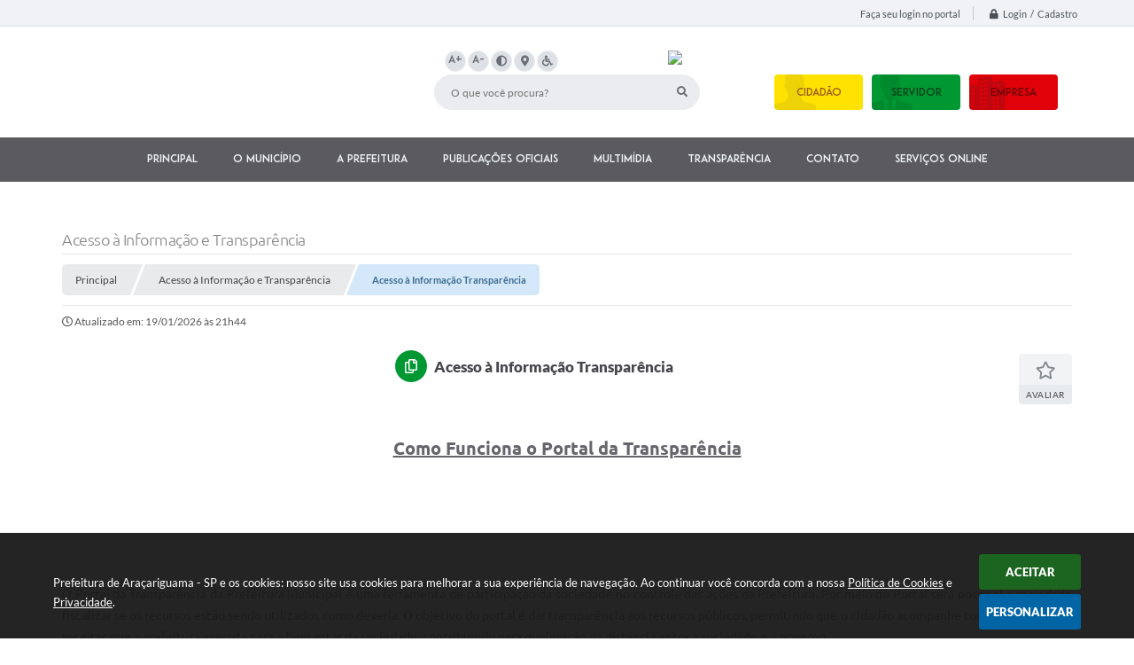

--- FILE ---
content_type: text/html; charset=utf-8
request_url: https://www.aracariguama.sp.gov.br/acesso-a-informacao-transparencia
body_size: 33064
content:
<!DOCTYPE html>
<html lang="pt-br">
	<head>
		<meta http-equiv="Content-Type" content="text/html; charset=utf-8" />
		<meta name="viewport" content="width=device-width, initial-scale=1.0, user-scalable=yes">
        <meta name="description" content="Prefeitura de Araçariguama - SP - Acesso à Informação Transparência">

        <title>Prefeitura de Araçariguama - SP - Acesso à Informação Transparência</title>

		<!-- Compartilhar nas redes sociais -->
		<meta property="og:type" content="website" /><meta property="og:url" content="https://www.aracariguama.sp.gov.br/acesso-a-informacao-transparencia" /><meta property="og:title" content="Acesso à Informação Transparência" /><meta property="og:site_name" content="Prefeitura de Araçariguama - SP" /><meta property="og:description" content="Prefeitura de Araçariguama - SP - Acesso à Informação Transparência" /><meta property="og:image" content="https://www.aracariguama.sp.gov.br/fotos/d96e539e16f51b2f708e977c083fa68a.jpg" /><meta property="og:image:width" content="600" /><meta property="og:image:height" content="300" />
		
		<!-- Cabeçalho -->
		
<style>
    body {
        margin-left: 0px;
        margin-top: 0px;
        margin-right: 0px;
        margin-bottom: 0px;	
        width: 100%;
        height: 100%;
         
    }

    #e_banner_topo_dinamico {
        width:1200px;
        height:100px;
        /*float:left;*/
        background:url(/fotos/3f62aad525fbb5ab43586c1e9d19fdf9.jpg) no-repeat;
    }

    #e_banner_topo_dinamico_clique {
        width:300px;
        height:100px;
        float:left;
    }
</style>
        <!-- Css -->
        <link href="/css/estrutura_interna_mobile.css?1765302532" rel="stylesheet" type="text/css">
<link href="/css/style.css?1615298802" rel="stylesheet" type="text/css" />
<link href="/css/style_interna_mobile.css?1615298802" rel="stylesheet" type="text/css">
<link href="/css/menu_mobile.css?1615298803" rel="stylesheet" type="text/css" media="screen and (max-width:1000px)">
<link href="/css/style_mobile.css?1615298803" rel="stylesheet" type="text/css">
<link href="/css/estrutura_mobile.css?1615298803" rel="stylesheet" type="text/css">

<!-- Estilos padrões para Capa, Topo e Rodapé -->
<link href="/css/estrutura_capa.css?1763468924" rel="stylesheet" type="text/css" />
<link href="/css/estrutura_topo.css?1712680892" rel="stylesheet" type="text/css" />
<link href="/css/estrutura_rodape.css?1712941624" rel="stylesheet" type="text/css" />

<!-- Scripts padrões para Capa, Topo e Rodapé -->
<script src="/js/funcoes_capa.js?1732562537"></script>
<script src="/js/funcoes_topo.js?1732559645"></script>
<script src="/js/funcoes_rodape.js?1710845555"></script>


<!-- Estruturas topo e rodapé -->

<!-- CSS exclusivo topo e rodapé -->

<!-- JS exclusivo topo e rodapé -->


<!-- Estilos exclusivos do site -->
<link href="/css/estrutura.css?1615299477" rel="stylesheet" type="text/css" />


<!-- Contraste -->
<link href="/css/contraste.css?1713293946" rel="stylesheet" type="text/css" property="stylesheet" />        <link href="/css/estrutura_formulario.css?1709130202" rel="stylesheet" type="text/css">
        <link href="/css/estrutura_paginas_dinamicas.css?1747396844" rel="stylesheet" type="text/css">

        <!-- Js  -->
        <script src="/js/funcoes.js?1617189998"> </script>
        <script src="/js/jquery.min.js?1548955001"></script>
        <script src="/js/sw_funcoes.js?1764241474"></script>

        
        <!-- Fancybox v3-->
        <link rel="stylesheet" type="text/css" href="/css/jquery.fancybox.min.css?1579887507">
        <script src="/js/jquery.fancybox.min.js?1580136551"></script>
        <script>
            $(document).ready(function(){
                //CONFIGURAÇÃO DOS BOTÃO DO VISUALIZADOR DE FOTOS
                $('[data-fancybox]').fancybox({
                    buttons : [
                        'slideShow',
                        //'thumbs',
                        'close'
                    ],
                    loop : true,
                    arrows : true,
                    slideShow : {
                        autoStart : false,
                        speed : 3500
                    },
                });
            });
		</script>

		<!-- Para usar dois captchas -->
        <script>
            var CaptchaCallback = function(){
                $('.g-recaptcha').each(function(index, el) {
                    grecaptcha.render(el, {'sitekey' : '6Lcg5gwUAAAAAFTAwOeaiRgV05MYvrWdi1U8jIwI'});
                });
            };
        </script>
        <script src="https://www.google.com/recaptcha/api.js?onload=CaptchaCallback&render=explicit" async defer></script>
        <!-- Fim dois captchas-->

        <script>
			// Funções js
			document.addEventListener('DOMContentLoaded', () => {
				// Menu
				sw_menu_internas("#sw_menu_internas");

                // Slide imagens
				var pgd_slide_img_pagina_dinamica = "#pgd_slide_img_pagina_dinamica";
				if ($(pgd_slide_img_pagina_dinamica).length) {
					sw_slider({ elemento: pgd_slide_img_pagina_dinamica, minwidth: 1000 });
				}
			});
		</script>
	</head>
	<body>
        <noscript><span>Não há suporte ao JavaScript.</span></noscript>

		<!-- Topo -->
		<header>
    <!-- FONT-AWESOME -->
<link rel="stylesheet" href="https://use.fontawesome.com/releases/v5.13.1/css/all.css">
<link rel="stylesheet" href="https://use.fontawesome.com/releases/v5.15.3/css/v4-shims.css">

<!-- FANCYBOX v3-->
<link rel="stylesheet" type="text/css" href="/css/jquery.fancybox.min.css?1579887507">
<script src="/js/jquery.fancybox.min.js?1580136551"></script>


    <a href="#conteudo_esquerda" class="e_trans" accesskey="1"><h1>Ir para o conteúdo</h1></a>

<!-- Global site tag (gtag.js) - Google Analytics -->
<script async src="https://www.googletagmanager.com/gtag/js?id=UA-144892130-1"></script>
<script>
  window.dataLayer = window.dataLayer || [];
  function gtag(){dataLayer.push(arguments);}
  gtag('js', new Date());

  gtag('config', 'UA-144892130-1');
</script>

<script>
    //  Cancelar leitura digital
    window.onbeforeunload = window.speechSynthesis.cancel();

    /* ============================================================================================
        FUNÇÃO PARA RETORNO DA VOTAÇÃO DA ENQUETE
    ============================================================================================ */
    function retorna_enquete(data){
        if(data != '')
        {
            $('#votar').hide();
            $("#e_cont_enquete").html(data);
        }
    }

    /* ============================================================================================
        POPUP
    ============================================================================================ */

    // FUNÇÃO ABRIR PÁGINA
    function sw_abrir_janela(pagina, altura, largura) {
        var a = (screen.height/2)-(altura/2);
        var l = (screen.width/2)-(largura/2);
        window.open(pagina,'senha','width='+largura+',height='+altura+',top='+a+',left='+l+',scrollbars=1');
    }

    // ABRIR POPUP
    function sw_abrir_popup(elemento) {
        elemento.fadeIn(200);
        elemento.find(".sw_popup").animate({"top": "+20px"}, "fast");
        $("body").css("overflow", "hidden");
    }

    // FECHAR POPUP
    function sw_fechar_popup(elemento) {
        elemento.fadeOut(200);
        elemento.find(".sw_popup").animate({"top": "-20px"}, "fast", function() { $(".sw_popup_modal:visible").last().find("input, button").first().focus(); });
        setTimeout(function () {
            if (!$(".sw_popup_modal:visible").length) {
                $("body").css("overflow", "auto");
            }
        }, 400);
    }

    // SW POPUP ( ".ELEMENTO / #ELEMENTO" , "SE MODAL PODE SER FECHADO OU NÃO")
    function sw_popup(elemento, fechar) {
        if (!fechar) { fechar = "S"; }
        var id_elemento = elemento.substr(1); //  REMOVE O PRIMEIRO CARACTERE (# OU .)
        var elemento = $(elemento);
        // ABRIR POPUP
        sw_abrir_popup(elemento);
        // FECHAR POPUP
        elemento.find(".sw_btn_fechar_popup").click(function() { sw_fechar_popup(elemento); });

        // ANALISANDO SE MODAL PODE SER FECHADO AO CLICAR FORA DA JANELA E AO TECLAR ESC
        if (fechar == "S") {
            elemento.addClass("keyupmodal")
            // FECHAR AO CLICAR NA TELA ESCURA
            elemento.mousedown(function(e) {
                if (e.target.id == id_elemento) {
                    sw_fechar_popup(elemento);
                }
            });

            //elemento.click(function() { console.log("fechou!"); sw_fechar_popup(elemento); });
            //elemento.find(".sw_popup").on("click", function() { event.stopPropagation(); });

            // FECHAR AO CLICAR ESC
            $(document).on("keyup", function(e) {
                if (e.keyCode === 27) {
                    var modal_fehcar, zindex_fechar = 0;
                    $(".sw_popup_modal.keyupmodal:visible").each(function() {
                        var modal = $(this);
                        var zindex_modal = parseInt(modal.css("z-index"));
                        if (zindex_modal > zindex_fechar) {
                            zindex_fechar =  zindex_modal;
                            modal_fechar = modal;
                        }
                    });
                    // FECHAR MODAL
                    sw_fechar_popup(modal_fechar);
                }
            });
        }
    }


    /* ============================================================================================
        ACESSIBILIDADE
    ============================================================================================ */

    // SW ACESSIBILIDADE
    if (typeof sw_acessibilidade !== "function") {
        function sw_acessibilidade(param, callback) {

            // ANALISANDO PARÂMETROS
            if (typeof param === "undefined" || !param) { param = {} }
            if (typeof param.media === "undefined") { param.media = "desktop" }

            // ANALISANDO MEDIA
            if (
                (param.media === "todas" || param.media === "all") ||
                (param.media === "desktop" && window.innerWidth > 1000) ||
                (param.media === "mobile" && window.innerWidth <= 1000) ||
                (window.innerWidth <= param.media)
            ) {

                // ANALISANDO PARÂMETROS
                if (typeof param.layout === "undefined") { param.layout = "a1" }
                if (typeof param.caminho === "undefined") { param.caminho = "body" }

                // FUNÇÕES
                if (param.fonte !== false) { param.fonte = true; }
                if (param.contraste !== false) { param.contraste = true; }
                if (param.mapa !== false) { param.mapa = true; }
                if (param.vlibras !== false) { param.vlibras = true; }
                if (param.pagina !== false) { param.pagina = true; }
                if (param.transicoes !== false) { param.transicoes = true; }
                if (param.reset !== false) { param.reset = true; }
                if (param.irconteudo !== false) { param.irconteudo = true; }
                if (param.irmenu !== false) { param.irmenu = true; }
                if (param.irbusca !== false) { param.irbusca = true; }
                if (param.irrodape !== false) { param.irrodape = true; }


                // CRIANDO ELEMENTOS
                var sw_acessibilidade = $("#sw_acessibilidade");
                if (!sw_acessibilidade.length) {
                    sw_acessibilidade = $('<div id="sw_acessibilidade" />');
                    $(param.caminho).prepend(sw_acessibilidade);
                }
                sw_acessibilidade.addClass("sw_area_acessibilidade " + param.layout);


                // BOTÃO MENU ACESSIBILIDADE
                if (!sw_acessibilidade.find("#sw_btn_menu_acessibilidade").length) {
                    var btn_menu_acessibilidade = $('<div id="sw_btn_menu_acessibilidade" class="sw_btn_menu_acessibilidade" />')

                    // INSERINDO ÍCONE DE ACESSIBILIDADE E FECHAR
                    btn_menu_acessibilidade.append('<div class="sw_icone_acessibilidade" />')
                    .append('<div class="sw_icone_fechar" />');

                    // INSERINDO BOTÃO MENU
                    sw_acessibilidade.append(btn_menu_acessibilidade);
                }
                // CLICK DO BOTÃO
                sw_acessibilidade.find("#sw_btn_menu_acessibilidade").on({
                    "click": function() {
                        sw_acessibilidade.toggleClass("show");
                    }
                });
                sw_acessibilidade.on({
                    "mouseenter": function() {
                        if (window.innerWidth >= 1000) {
                            sw_acessibilidade.addClass("show");
                        }
                    },
                    "mouseleave": function() {
                        if (window.innerWidth >= 1000) {
                            sw_acessibilidade.removeClass("show");
                        }
                    }
                });


                // CONT ACESSIBILIDADE
                if (!sw_acessibilidade.find(".sw_cont_acessibilidade").length) {
                    sw_acessibilidade.append('<div class="sw_cont_acessibilidade" />');
                }

                // TÍTULO ACESSIBILIDADE
                if (!sw_acessibilidade.find(".sw_titulo_acessibilidade").length) {
                    sw_acessibilidade.find(".sw_cont_acessibilidade").append('<div class="sw_titulo_acessibilidade"><span>Acessibilidade</span></div>');
                }

                // ÁREA BOTÕES
                if (!sw_acessibilidade.find(".sw_area_botoes_acessibilidade").length) {
                    sw_acessibilidade.find(".sw_cont_acessibilidade").append('<div class="sw_area_botoes_acessibilidade" />');
                }

                // FUNÇÃO INSERE BOTÃO DE ACESSIBILIDADE
                function sw_insere_btn_acessibilidade(param_btn) {
                    if (param_btn.seletor) {

                        // ANALISANDO SE O ELEMENTO NÃO EXISTE PARA ENTÃO CRIAR
                        if (!sw_acessibilidade.find(param_btn.seletor).length) {
                            var item = $(
                                '<a>'+
                                    '<div></div>'+
                                '</a>'
                            ).attr(
                                param_btn.seletor.charAt(0) === '#' ? 'id' : 'class',
                                param_btn.seletor.substring(1)
                            );

                            // CLASSES
                            if (param_btn.classes) {
                                item.find("div").addClass(param_btn.classes);
                            }

                            // DESCRIÇÃO
                            if (param_btn.descricao) {
                                item.find(".sw_btn_acessibilidade").append('<span class="sw_txt_btn_acessibilidade">'+param_btn.descricao+'</span>');
                                item.attr("title", param_btn.descricao);
                            }

                            // ÍCONE
                            if (param_btn.icone) {
                                item.find(".sw_btn_acessibilidade").append('<span class="sw_icone_btn tamanho_fixo swfa '+param_btn.icone+'" />')
                            }

                            // LINK
                            if (param_btn.link) {
                                item.attr("href", param_btn.link);
                            }

                            // ACCESSKEY
                            if (param_btn.accesskey) {
                                item.attr("accesskey", param_btn.accesskey);

                                // INSERINDO TECLADO NUMÉRICO
                                window.addEventListener("keydown", function(e) {
                                    var keyCode = e.keyCode || e.which;
                                    if (e.altKey && keyCode === param_btn.accesskey+96) {
                                        if (param_btn.link) {
                                            window.location.href = param_btn.link;
                                        }
                                        else {
                                            item.trigger("click")
                                        }
                                    }
                                }, false)
                            }

                            // INSERINDO ITEM
                            sw_acessibilidade.find(".sw_area_botoes_acessibilidade").append(item);
                        }
                    }
                }


                // =============================================================
                //      BOTÃO AUMENTAR
                // =============================================================
                if (param.fonte && !sw_acessibilidade.find("#sw_btn_aumentar_acessibilidade").length) {
                    sw_insere_btn_acessibilidade({
                        seletor: "#sw_btn_aumentar_acessibilidade",
                        classes: "sw_btn_acessibilidade sw_btn_aumentar_acessibilidade",
                        icone: "fas fa-plus",
                        descricao: "Aumentar fonte"
                    });
                }
                // ATRIBUINDO FUNÇÃO
                sw_acessibilidade.find("#sw_btn_aumentar_acessibilidade").click(function() {
                    // CARREGANDO FS
                    sw_carregando_fs("show");

                    // ALTERANDO FONTS
                    sw_altera_fonts(1);

                    // REMOVE CARREGANDO FS
                    setTimeout(function() {
                        sw_carregando_fs("hide");
                    }, 400);
                });

                // =============================================================
                //      BOTÃO DIMINUIR
                // =============================================================
                if (param.fonte && !sw_acessibilidade.find("#sw_btn_diminuir_acessibilidade").length) {
                    sw_insere_btn_acessibilidade({
                        seletor: "#sw_btn_diminuir_acessibilidade",
                        classes: "sw_btn_acessibilidade sw_btn_diminuir_acessibilidade",
                        icone: "fas fa-minus",
                        descricao: "Diminuir fonte"
                    });
                }
                // ATRIBUINDO FUNÇÃO
                sw_acessibilidade.find("#sw_btn_diminuir_acessibilidade").click(function() {
                    // CARREGANDO FS
                    sw_carregando_fs("show");

                    // ALTERANDO FONTS
                    sw_altera_fonts(-1);

                    // REMOVE CARREGANDO FS
                    setTimeout(function() {
                        sw_carregando_fs("hide");
                    }, 400);
                });

                // =============================================================
                //      BOTÃO CONTRASTE
                // =============================================================
                if (param.contraste && !sw_acessibilidade.find("#sw_btn_contraste_acessibilidade").length) {
                    sw_insere_btn_acessibilidade({
                        seletor: "#sw_btn_contraste_acessibilidade",
                        classes: "sw_btn_acessibilidade sw_btn_contraste_acessibilidade",
                        icone: "fas fa-adjust",
                        descricao: "Alto contraste",
                        accesskey: 5
                    });
                }
                // ATRIBUINDO FUNÇÃO
                sw_acessibilidade.find("#sw_btn_contraste_acessibilidade").click(function() {
                    var action_contraste = (localStorage.getItem("sw_acessibilidade_contraste") === "true") ? false : true;
                    sw_contraste(action_contraste);
                });

                // =============================================================
                //      BOTÃO VLIBRAS
                // =============================================================
                if (param.vlibras && !sw_acessibilidade.find("#sw_btn_vlibras_acessibilidade").length && $("#vlibras_include img").length) {
                    sw_insere_btn_acessibilidade({
                        seletor: "#sw_btn_vlibras_acessibilidade",
                        classes: "sw_btn_acessibilidade sw_btn_vlibras_acessibilidade",
                        icone: "fas fa-sign-language",
                        descricao: "Habilitar VLibras",
                        accesskey: 7
                    });
                }
                // ATRIBUINDO FUNÇÃO
                sw_acessibilidade.find("#sw_btn_vlibras_acessibilidade").click(function() {
                    var action_vlibras = (localStorage.getItem("sw_acessibilidade_vlibras") === "true") ? false : true;
                    sw_vlibras(action_vlibras);
                });
                var vlibras_include = $("#vlibras_include");
                if (vlibras_include.length) {
                    // BOTÃO ABRIR VLIBRAS
                    vlibras_include.on("click", "div[vw-access-button]", function(e) {
                        setTimeout(function() {
                            sw_vlibras(true);
                        }, 100);
                    });
                    // BOTÃO FECHAR VLIBRAS
                    vlibras_include.on("click", "img.vpw-settings-btn-close", function() {
                        setTimeout(function() {
                            sw_vlibras(false);
                        }, 100);
                    });
                }

                // =============================================================
                //      BOTÃO TRANSIÇÕES
                // =============================================================
                if (param.transicoes && !sw_acessibilidade.find("#sw_btn_transicoes_acessibilidade").length) {
                    sw_insere_btn_acessibilidade({
                        seletor: "#sw_btn_transicoes_acessibilidade",
                        classes: "sw_btn_acessibilidade sw_btn_transicoes_acessibilidade",
                        icone: "fab fa-delicious",
                        descricao: "Ativar/Desativar transições"
                    });
                }
                // ATRIBUINDO FUNÇÃO
                sw_acessibilidade.find("#sw_btn_transicoes_acessibilidade").click(function() {
                    // CARREGANDO FS
                    sw_carregando_fs("show");

                    // ACIONANDO FUNÇÃO
                    var action_transicoes = (localStorage.getItem("sw_acessibilidade_transicoes") === "true") ? false : true;
                    sw_desativa_transicoes(action_transicoes);

                    // REMOVE CARREGANDO FS
                    setTimeout(function() {
                        sw_carregando_fs("hide");
                    }, 400);
                });

                // =============================================================
                //      BOTÃO MAPA
                // =============================================================
                if (param.mapa && !sw_acessibilidade.find("#sw_btn_mapa_acessibilidade").length) {
                    sw_insere_btn_acessibilidade({
                        seletor: "#sw_btn_mapa_acessibilidade",
                        classes: "sw_btn_acessibilidade sw_btn_mapa_acessibilidade",
                        icone: "fas fa-sitemap",
                        descricao: "Mapa do site",
                        link: "/portal/mapa"
                    });
                }

                // =============================================================
                //      BOTÃO ACESSIBILIDADE PÁGINA
                // =============================================================
                if (param.pagina && !sw_acessibilidade.find("#sw_btn_pagina_acessibilidade").length) {
                    sw_insere_btn_acessibilidade({
                        seletor: "#sw_btn_pagina_acessibilidade",
                        classes: "sw_btn_acessibilidade sw_btn_pagina_acessibilidade",
                        icone: "fas fa-wheelchair",
                        descricao: "Página de Acessibilidade",
                        link: "/portal/acessibilidade",
                        accesskey: 6
                    });
                }

                // =============================================================
                //      BOTÃO RESET
                // =============================================================
                if (param.reset && !sw_acessibilidade.find("#sw_btn_reset_acessibilidade").length) {
                    sw_insere_btn_acessibilidade({
                        seletor: "#sw_btn_reset_acessibilidade",
                        classes: "sw_btn_acessibilidade sw_btn_reset_acessibilidade",
                        icone: "fas fa-undo",
                        descricao: "Resetar acessibilidade"
                    });
                }
                // ATRIBUINDO FUNÇÃO
                sw_acessibilidade.find("#sw_btn_reset_acessibilidade").click(function() {
                    // CARREGANDO FS
                    sw_carregando_fs("show");

                    // RESETANDO ACESSIBILIDADE
                    var reset = true;
                    set_acessibilidade(reset);

                    // REMOVE CARREGANDO
                    setTimeout(function() {
                        sw_carregando_fs("hide");
                    }, 400);
                }).hide();


                // =============================================================
                //      BOTÃO IR PARA O CONTEÚDO
                // =============================================================
                if (param.irconteudo && !sw_acessibilidade.find("#sw_btn_irconteudo_acessibilidade").length) {
                    sw_insere_btn_acessibilidade({
                        seletor: "#sw_btn_irconteudo_acessibilidade",
                        classes: "sw_btn_acessibilidade sw_link_acessibilidade sw_btn_irconteudo_acessibilidade",
                        icone: "fas fa-desktop",
                        descricao: "Ir para o conteúdo",
                        link: (location.pathname === "/" || location.pathname === "/portal" || location.pathname === "/portal/") ? "#e_conteudo" : "#e_centralizar",
                        accesskey: 1
                    });
                }

                // =============================================================
                //      BOTÃO IR PARA O MENU
                // =============================================================
                if (param.irmenu && !sw_acessibilidade.find("#sw_btn_irmenu_acessibilidade").length) {
                    sw_insere_btn_acessibilidade({
                        seletor: "#sw_btn_irmenu_acessibilidade",
                        classes: "sw_btn_acessibilidade sw_link_acessibilidade sw_btn_irmenu_acessibilidade",
                        icone: "fas fa-bars",
                        descricao: "Ir para o menu",
                        link: "#e_cont_topo",
                        accesskey: 2
                    });
                }

                // =============================================================
                //      BOTÃO IR PARA A BUSCA
                // =============================================================
                if (param.irbusca && !sw_acessibilidade.find("#sw_btn_irbusca_acessibilidade").length) {
                    sw_insere_btn_acessibilidade({
                        seletor: "#sw_btn_irbusca_acessibilidade",
                        classes: "sw_btn_acessibilidade sw_link_acessibilidade sw_btn_irbusca_acessibilidade",
                        icone: "fas fa-search",
                        descricao: "Ir para a busca",
                        link: "#e_campo_busca",
                        accesskey: 3
                    });
                }
                // IR PARA BUSCA
                $("#irbusca").click(function () {
                    $("#e_campo_busca").focus();
                });
                // FORMULÁRIO
                $("#formulario_busca").bind('submit',function() {
                    var busca = ($("#e_campo_busca").val() == "") ? 0 : $("#e_campo_busca").val();
                    window.location.href = '/portal/busca/' + busca;
                    return false;
                });

                // =============================================================
                //      BOTÃO IR PARA O RODAPÉ
                // =============================================================
                if (param.irrodape && !sw_acessibilidade.find("#sw_btn_irrodape_acessibilidade").length) {
                    sw_insere_btn_acessibilidade({
                        seletor: "#sw_btn_irrodape_acessibilidade",
                        classes: "sw_btn_acessibilidade sw_link_acessibilidade sw_btn_irrodape_acessibilidade",
                        icone: "fas fa-arrow-down",
                        descricao: "Ir para o rodapé",
                        link: "#e_cont_rodape",
                        accesskey: 4
                    });
                }
            }
        }
    }

    // FUNÇÃO AUMENTAR / DIMINUIR FONTS
    if (typeof sw_altera_fonts !== "function") {
        function sw_altera_fonts(action) {
            var elemento;
            var body = $("body");
            var fonte = (localStorage.getItem("sw_acessibilidade_fonte") !== null) ? parseInt(localStorage.getItem("sw_acessibilidade_fonte")) : 0;
            var fontoriginal;
            var font_size;
            var nova_font_size;

            // ANALISANDO SE FONT ORIGINAL E PARÂMETRO SÃO DIFERENTES DE ZERO
            if (!((action === 0 || action === false || action === null) && fonte === 0)) {

                // CALCULANDO NOVA FONT
                nova_font_size = (action === 0) ? 0 : fonte + action;

                // PERCORRENDO ELEMENTOS DO BODY E SETANDO FONTS ORIGINAIS
                if (nova_font_size >= -5 && nova_font_size <= 5) {

                    body.find("*").each(function() {
                        elemento = $(this);
                        // ANALISANDO | SE ELEMENTO PAI CONTÉM A CLASSE TAMANHO_FIXO | && | SE O ELEMENTO NÃO TEM FONT-SIZE ZERO OU | && | SE O ELEMENTO NÃO TEM A CLASSE TAMANHO_FIXO
                        if ( (!elemento.parents(".tamanho_fixo").length) && (elemento.css("font-size").replace(/\D/g, "") > 0) && (!elemento.hasClass("tamanho_fixo")) ) {

                            // ANALISANDO ESTADO ATUAL DAS FONTS
                            fontoriginal = elemento.attr("data-fontoriginal");
                            if (typeof fontoriginal === "undefined" || fontoriginal === false) {
                                // SETANDO ATRIBUTO DATA-FONTSIZE ATUAL
                                fontoriginal = parseInt(elemento.css("font-size").replace("px", ""));
                                elemento.attr("data-fontoriginal", fontoriginal)
                            }
                        }
                    });

                    // PERCORRENDO ELEMENTOS DO BODY E ALTERANDO FONT-SIZE
                    body.find("[data-fontoriginal]").each(function() {
                        elemento = $(this);
                        // ANALISANDO FONT ATUAL DO ELEMENTO
                        fontoriginal = parseInt(elemento.attr("data-fontoriginal"));
                        font_size = fontoriginal + nova_font_size;
                        elemento.css({"font-size" : font_size + "px"});
                    });

                    // ATUALIZANDO LOCAL STORAGE
                    if (nova_font_size == 0) {
                        localStorage.removeItem("sw_acessibilidade_fonte");
                    } else {
                        localStorage.setItem("sw_acessibilidade_fonte", nova_font_size);
                    }
                }

                // ACIONANDO FUNÇÃO SET ACESSIBILIDADE
                sw_deb_acessibilidade = sw_debounce(set_acessibilidade, 500, sw_deb_acessibilidade);
            }
        }
    }

    // FUNÇÃO CONTRASTE
    if (typeof sw_contraste !== "function") {
        function sw_contraste(action) {
            var body = $("body");
            var contraste = (localStorage.getItem("sw_acessibilidade_contraste") !== null) ? localStorage.getItem("sw_acessibilidade_contraste") : false;

            // ANALISANDO SE HÁ MUDANÇA DE AÇÃO
            if (typeof action === "undefined" || action === null) {
                action = contraste;
            }

            // REMOVENDO TRANSIÇÕES MOMENTANEAMENTE
            body.addClass("transition0s");
            setTimeout(function() {
                body.removeClass("transition0s");
            }, 100);

            // ANALISANDO AÇÃO
            if (action || action === "true") {
                body.addClass("contraste");

                // SETANDO LOCAL STORAGE
                localStorage.setItem("sw_acessibilidade_contraste", action);
            }
            else {
                body.removeClass("contraste");

                // RESETANDO LOCAL STORAGE
                localStorage.removeItem("sw_acessibilidade_contraste");
            }

            // ACIONANDO FUNÇÃO SET ACESSIBILIDADE
            sw_deb_acessibilidade = sw_debounce(set_acessibilidade, 200, sw_deb_acessibilidade);
        }
    }

    // FUNÇÃO DESATIVA TRANSIÇÕES
    if (typeof sw_desativa_transicoes !== "function") {
        function sw_desativa_transicoes(action) {
            var contents = $("body >*");
            var transicoes = (localStorage.getItem("sw_acessibilidade_transicoes") !== null) ? localStorage.getItem("sw_acessibilidade_transicoes") : false;

            // ANALISANDO SE HÁ MUDANÇA DE AÇÃO
            if (typeof action === "undefined" || action === null) {
                action = transicoes;
            }

            // ANALISANDO AÇÃO
            if (action || action === "true") {
                contents.addClass("transition0s");

                // SETANDO LOCAL STORAGE
                localStorage.setItem("sw_acessibilidade_transicoes", true);
            }
            else {
                contents.removeClass("transition0s");

                // RESETANDO LOCAL STORAGE
                localStorage.removeItem("sw_acessibilidade_transicoes");
            }

            // ACIONANDO FUNÇÃO SET ACESSIBILIDADE
            sw_deb_acessibilidade = sw_debounce(set_acessibilidade, 500, sw_deb_acessibilidade);
        }
    }

    // FUNÇÃO HABILITA VLIBRAS
    if (typeof sw_vlibras !== "function") {
        function sw_vlibras(action) {
            var vlibras = (localStorage.getItem("sw_acessibilidade_vlibras") !== null) ? localStorage.getItem("sw_acessibilidade_vlibras") : false;
            var vlibras_include = $("#vlibras_include");

            // ANALISANDO SE HÁ MUDANÇA DE AÇÃO
            if (typeof action === "undefined" || action === null) {
                action = vlibras;
            }

            // ANALISANDO AÇÃO
            if (action || action === "true") {
                if (vlibras_include.find("div[vw-access-button]").hasClass("active")) {
                    vlibras_include.find("div[vw-access-button]").trigger("click");
                }

                // SETANDO LOCAL STORAGE
                localStorage.setItem("sw_acessibilidade_vlibras", action);
            }
            else {
                if (!vlibras_include.find("div[vw-access-button]").hasClass("active")) {
                    vlibras_include.find("img.vpw-settings-btn-close").trigger("click");
                }

                // RESETANDO LOCAL STORAGE
                localStorage.removeItem("sw_acessibilidade_vlibras");
            }

            // ACIONANDO FUNÇÃO SET ACESSIBILIDADE
            sw_deb_acessibilidade = sw_debounce(set_acessibilidade, 500, sw_deb_acessibilidade);
        }
    }

    // FUNÇÃO SET ACESSIBILIDADE // INDICA AO USUÁRIO QUE HÁ FUNÇÕES DE ACESSIBILIDADES ATIVAS OU RESETA FUNÇÕES
    if (typeof set_acessibilidade !== "function") {
        function set_acessibilidade(reset)
        {
            // CAPTURANDO ATRIBUTOS
            var fonte = (localStorage.getItem("sw_acessibilidade_fonte") !== null) ? localStorage.getItem("sw_acessibilidade_fonte") : 0;
            var contraste = (localStorage.getItem("sw_acessibilidade_contraste") !== null) ? localStorage.getItem("sw_acessibilidade_contraste") : false;
            var transicoes = (localStorage.getItem("sw_acessibilidade_transicoes") !== null) ? localStorage.getItem("sw_acessibilidade_transicoes") : false;
            var vlibras = (localStorage.getItem("sw_acessibilidade_vlibras") !== null) ? localStorage.getItem("sw_acessibilidade_vlibras") : false;

            // BOTÕES
            var sw_btn_menu_acessibilidade = $("#sw_btn_menu_acessibilidade");
            var sw_btn_aumentar_acessibilidade = $("#sw_btn_aumentar_acessibilidade");
            var sw_btn_diminuir_acessibilidade = $("#sw_btn_diminuir_acessibilidade");
            var sw_btn_contraste_acessibilidade = $("#sw_btn_contraste_acessibilidade");
            var sw_btn_transicoes_acessibilidade = $("#sw_btn_transicoes_acessibilidade");
            var sw_btn_vlibras_acessibilidade = $("#sw_btn_vlibras_acessibilidade");
            var sw_btn_reset_acessibilidade = $("#sw_btn_reset_acessibilidade");

            // ANALISANDO RESET
            if (reset === true) {
                fonte = 0;
                contraste = false;
                transicoes = false;
                vlibras = false;

                // RESETANDO ACESSIBILIDADE
                sw_altera_fonts(fonte);
                sw_contraste(contraste);
                sw_desativa_transicoes(transicoes);
                sw_vlibras(vlibras);
            }

            // BOTÃO DE RESET
            if (sw_btn_reset_acessibilidade.length) {
                if (fonte != 0 || contraste || transicoes || vlibras) {
                    sw_btn_reset_acessibilidade.show();
                }
                else {
                    sw_btn_reset_acessibilidade.hide();
                }
            }

            // ANALISANDO FUNÇÕES INDIVIDUALMENTE
            var qtde_funcoes = 0;

            // AUMENTAR / DIMINUIR FONTE
            if (fonte > 0) {
                qtde_funcoes++;
                sw_btn_aumentar_acessibilidade.find(".sw_btn_acessibilidade").attr("data-acessibilidade", fonte).addClass("ativa");
                sw_btn_diminuir_acessibilidade.find(".sw_btn_acessibilidade").removeAttr("data-acessibilidade").removeClass("ativa");
            }
            else if (fonte < 0) {
                qtde_funcoes++;
                sw_btn_diminuir_acessibilidade.find(".sw_btn_acessibilidade").attr("data-acessibilidade", fonte).addClass("ativa");
                sw_btn_aumentar_acessibilidade.find(".sw_btn_acessibilidade").removeAttr("data-acessibilidade").removeClass("ativa");
            }
            else {
                sw_btn_aumentar_acessibilidade.find(".sw_btn_acessibilidade").removeAttr("data-acessibilidade").removeClass("ativa");
                sw_btn_diminuir_acessibilidade.find(".sw_btn_acessibilidade").removeAttr("data-acessibilidade").removeClass("ativa");
            }

            // CONTRASTE
            if (contraste) {
                qtde_funcoes++;
                sw_btn_contraste_acessibilidade.find(".sw_btn_acessibilidade").attr("data-acessibilidade", 1).addClass("ativa");
            }
            else {
                sw_btn_contraste_acessibilidade.find(".sw_btn_acessibilidade").removeAttr("data-acessibilidade").removeClass("ativa");
            }

            // TRANSIÇÕES
            if (transicoes) {
                qtde_funcoes++;
                sw_btn_transicoes_acessibilidade.find(".sw_btn_acessibilidade").attr("data-acessibilidade", 1).addClass("ativa");
            }
            else {
                sw_btn_transicoes_acessibilidade.find(".sw_btn_acessibilidade").removeAttr("data-acessibilidade").removeClass("ativa");
            }

            // VLIBRAS
            if (vlibras) {
                qtde_funcoes++;
                sw_btn_vlibras_acessibilidade.find(".sw_btn_acessibilidade").attr("data-acessibilidade", 1).addClass("ativa");
            }
            else {
                sw_btn_vlibras_acessibilidade.find(".sw_btn_acessibilidade").removeAttr("data-acessibilidade").removeClass("ativa");
            }

            // ANALISANDO QUANTIDADE DE FUNÇÕES
            if (qtde_funcoes > 0) {
                sw_btn_menu_acessibilidade.addClass("ativa").find(".sw_icone_acessibilidade").attr("data-acessibilidade", qtde_funcoes);
            }
            else {
                sw_btn_menu_acessibilidade.removeClass("ativa").find(".sw_icone_acessibilidade").removeAttr("data-acessibilidade");
            }


            // ATRIBUINDO TEXTO AOS BOTÕES
            if (sw_btn_contraste_acessibilidade.length) {
                var txt_btn = (contraste === false) ? "Alto contraste" : "Baixo contraste";
                sw_btn_contraste_acessibilidade.attr("title", txt_btn);
                sw_btn_contraste_acessibilidade.find(".sw_txt_btn_acessibilidade").text(txt_btn);
            }
            if (sw_btn_transicoes_acessibilidade.length) {
                var txt_btn = (transicoes == false) ? "Remover transições" : "Ativar transições";
                sw_btn_transicoes_acessibilidade.attr("title", txt_btn);
                sw_btn_transicoes_acessibilidade.find(".sw_txt_btn_acessibilidade").text(txt_btn);
            }
            if (sw_btn_vlibras_acessibilidade.length) {
                var txt_btn = (vlibras == false) ? "Ativar VLibras" : "Desativar VLibras";
                sw_btn_vlibras_acessibilidade.attr("title", txt_btn);
                sw_btn_vlibras_acessibilidade.find(".sw_txt_btn_acessibilidade").text(txt_btn);
            }
        }
    }

    // FUNÇÃO DEBOUNCE
    if (typeof sw_debounce !== "function") {
        function sw_debounce(funcao, time, debounce_timeout) {
            clearTimeout(debounce_timeout);

            // A CHAMADA DESSA FUNÇÃO DEVE SER RETORNADA PARA A VARIÁVEL 'debounce_timeout'
            // Ex: var debounce_timeout = sw_debounce(funcao, time, debounce_timeout)
            return debounce_timeout = setTimeout(funcao, time);
        }
    }
    var sw_deb_acessibilidade;


    /* ============================================================================================
        ACIONANDO FUNÇÕES ANTES DE CARREGAR A PÁGINA
    ============================================================================================ */

    // FONT PARA DISLEXIA
    sw_font_dislexia(null);

    // CONTRASTE
    sw_contraste(null);

    // TRANSIÇÕES
    sw_desativa_transicoes(null);


    /* ============================================================================================
        ACIONANDO FUNÇÕES AO CARREGAR A PÁGINA
    ============================================================================================ */
    $(document).ready(function() {



        /* ============================================================================================
            ACESSIBILIDADE ---- ANTIGO --- REMOVER DEPOIS DE TODOS ALTERADOS
        ============================================================================================ */

        // BOTÃO DE AUMENTAR A FONTE
        $(".aumentar").click(function () {
            $("*").each(function() {

                if ( (!$(this).parents(".tamanho_fixo").length) && ($(this).css("font-size").replace(/\D/g, "") > 0) && (!$(this).hasClass("tamanho_fixo")) )
                {
                    var size = $(this).css('font-size');

                    size = size.replace('px', '');
                    size = parseInt(size) + 1;

                    if(size < 18)
                    {
                        $(this).animate({'font-size' : size + 'px'});
                    }
                }
            });
        });

        // BOTÃO DE DIMINUIR A FONTE
        $(".diminuir").click(function () {
            $("*").each(function() {

                if ( (!$(this).parents(".tamanho_fixo").length) && ($(this).css("font-size").replace(/\D/g, "") > 0) && (!$(this).hasClass("tamanho_fixo")) )
                {
                    var size = $(this).css('font-size');

                    size = size.replace('px', '');
                    size = parseInt(size) - 1;
                    if(size > 10)
                    {
                        $(this).animate({'font-size' : size + 'px'});
                    }
                }
            });
        });

        // BOTÃO DE CONTRASTE DE COR
        $("#contraste").click(function () {

            if($("body").hasClass("contraste"))
            {
                $("body").removeClass("contraste");
                $("body").css("background","#FFFFFF");
                $("#logo_branca").hide();
            }
            else
            {
                $("body").addClass("contraste");
                $("#logo_branca").show();
            }
        });

        // BOTÃO IR PARA BUSCA
        $("#irbusca").click(function () {
            $("#e_campo_busca").focus();
        });

        // VLIBRAS
        $(".vlibras").click(function() {
            $("#vlibras_include div[vw-access-button]").trigger("click");
        });






        // // SW ACESSIBILIDADE
        // var sw_parametros_acessibilidade = {
        //     layout: "a1"
        // };
        // // ANALISANDO SE HÁ PARÂMETROS EXCLUSIVOS DO LAYOUT
        // if (typeof e_parametros_acessibilidade === "object") {
        //     sw_parametros_acessibilidade = e_parametros_acessibilidade;
        // }

        // // ACIONANDO FUNÇÃO DE ACESSIBILIDADE
        // sw_acessibilidade(sw_parametros_acessibilidade)


        // ACIONANDO FUNÇÃO DE ACESSIBILIDADE AO FIM DO CARREGAMENTO DA PÁGINA
        $(window).on("load", function() {
            // ALTERAR FONTS
            sw_altera_fonts(null);

            // VLIBRAS
            sw_vlibras(null);
        });

        // SETANDO ATRIBUTOS
        sw_deb_acessibilidade = sw_debounce(set_acessibilidade, 500, sw_deb_acessibilidade);

        /* ============================================================================================
            ENQUETE
        ============================================================================================ */

        // CLICK DO BOTÃO COM ID VOTAR DA ENQUETE
        $('#votar').click(function(){
            var opcao = $("input[name=form_resposta]:checked").val();

            opcao = parseInt(opcao);

            var recaptcha = "";

            //A CLASSE e_captcha_enquete DEVE SER INSERIDA NO HTMLQUE CONTER O CAPTCHA DA ENQUETE, PARA QUE O CÓDIGO CONSIGA LOCALIZAR O RESULTADO REFERENTE AO LOCAL CORRETO
            recaptcha = $(".e_captcha_enquete").find("textarea.g-recaptcha-response").val();

            //SE EXISTIR OS CAMPOS DE NOME E E-MAIL
            if($('#form_nome_enquete').length || $('#form_email_enquete').length || $("#form_cpf_enquete").length || $("#form_data_enquete").length)
            {
                if(isNaN(opcao))
                {
                    swal({
                        text: "Enquete: selecione uma resposta.",
                        icon: "warning"
                    });
                }
                else
                {
                    if($("#form_nome_enquete").val() == "" || $("#form_email_enquete").val() == "" || $("#form_cpf_enquete").val() == "" || $("#form_data_enquete").val() == "" || $("#form_data_enquete").val() == "00/00/0000")
                    {
                        swal({
                            text: "Enquete: preencha os campos.",
                            icon: "warning"
                        });
                    }
                    else
                    {
                        var nome = $("#form_nome_enquete").val();
                        var email = $("#form_email_enquete").val();
                        var cpf = $("#form_cpf_enquete").val();
                        var data = $("#form_data_enquete").val();
                        var invalido = "";

                        if($("#form_cpf_enquete").val() != '' && $("#form_cpf_enquete").length)
                        {
                            if(validarCPF(cpf) == false)
                            {
                                swal({
                                    text: "Enquete: CPF informado é inválido.",
                                    icon: "error"
                                });

                                invalido = "S";
                            }
                        }
                        if($("#form_email_enquete").val() != '' && $("#form_email_enquete").length)
                        {
                            if(validarEmail(email) == false)
                            {
                                swal({
                                    text: "Enquete: E-mail informado é inválido.",
                                    icon: "error"
                                });
                                invalido = "S";
                            }
                        }
                        if(invalido != "S")
                        {
                            $.post('/portal/enquete/votar/',{ enviar: 's', form_resposta: opcao, form_nome: nome, form_email: email, form_cpf: cpf, form_data: data, captcha: recaptcha }, retorna_enquete);
                        }
                    }
                }
            }
            else
            {
                if(!isNaN(opcao))
                {
                    $.post('/portal/enquete/votar/',{ enviar: 's', form_resposta: opcao, captcha: recaptcha }, retorna_enquete);
                }
                else
                {
                    swal({
                        text: "Enquete: selecione uma resposta.",
                        icon: "warning"
                    });
                }
            }
        });

    });
</script>

<div class="sw_barra_notificacoes">
    <div class="sw_cont_barra_notificacoes">

                        <div id="lgpd">
                    <div class="sw_notificacao sw_politica_privacidade sw_lato">
                        <div class="sw_info_politica_privacidade">
                            Prefeitura de Araçariguama - SP e os cookies: nosso site usa cookies para melhorar a sua experiência de navegação. Ao continuar você concorda com a nossa <a href="/portal/privacidade" target="_blank"><span>Política de Cookies</span> e <span>Privacidade</span></a>.                        </div>
                        <div class="sw_cont_btn_politica_privacidade">
                            <div class="sw_btn_politica_privacidade sw_lato_black sw_btn_fechar_notificacao">ACEITAR</div>
                            <div class="sw_btn_politica_privacidade sw_lato_black sw_btn_personalizar_cookies">PERSONALIZAR</div>
                        </div>
                    </div>
                </div>
            </div>
</div>

<div class="sw_cookies_aceitos abrir_modal_personalizar_cookies " data-tooltip="Política de Cookies e Privacidade">
    <div class="sw_politica_privacidade sw_lato">
        <span id="icone_personalizar_cookies">
            <span class="swfa fas fa-cookie"></span>
        </span>
    </div>
</div>


<!-- Modal de personalizar cookies -->
<div class="sw_popup_modal" id="sw_cont_politica_privacidade">
    <div class="sw_popup">

        <!-- Fechar -->
        <div class="sw_btn_fechar_popup" id="btn_fechar_modal_cookies"><i class="swfa fas fa-times" aria-hidden="true"></i></div>

        <!-- Título -->
        <div class="sw_titulo_popup sw_lato_bold" id="titulo_termo">Política de Cookies e Privacidade</div>

        <!-- Descrição -->
        <div class="sw_descricao_popup sw_lato_bold">
            Personalize as suas preferências de cookies.
            <div>
                <br>
                <strong><u><a href="/portal/privacidade" target="_blank">Clique aqui e consulte nossas políticas</a></u></strong>.
            </div>
        </div>

        <!-- Conteúdo dos cookies -->
        <div class="sw_conteudo_popup">

            <!-- Cookies necessários -->
            <div class="sw_lista_detalhes">
                <div class="sw_linha_lista_detalhes">
                    <div style="width: 90%;">
                        <div class="sw_nome_detalhe sw_lato_bold">
                            Cookies necessários
                            <div class="sw_descricao_detalhes_cookie sw_lato">Essenciais para uma navegação eficiente em nosso site.</div>
                        </div>
                    </div>
                    <label class="sw_btn_checkbox">
                        <span class="e_trans">Checkbox</span>
                        <input type="checkbox" name="cookies_necessarios" disabled="" checked="">
                        <span class="sw_btn_checkbox_background" style="opacity: 0.5;">
                            <span class="sw_btn_checkbox_controle"></span>
                        </span>
                    </label>
                </div>
            </div>

            <!-- Cookies de estatísticas -->
            <div class="sw_lista_detalhes">
                <div class="sw_linha_lista_detalhes">
                    <div style="width: 90%;">
                        <div class="sw_nome_detalhe sw_lato_bold">
                            Cookies de estatísticas
                            <div class="sw_descricao_detalhes_cookie sw_lato">Recomendados para a prefeitura coletar informações de navegações do usuário.</div>
                        </div>
                    </div>
                    <label class="sw_btn_checkbox">
                        <span class="e_trans">Checkbox</span>
                        <input type="checkbox" name="cookies_estatisticas" >
                        <span class="sw_btn_checkbox_background checkbox_estatisticas">
                            <span class="sw_btn_checkbox_controle"></span>
                        </span>
                    </label>
                </div>
            </div>
        </div>

        <!-- Área de botões -->
        <div class="sw_area_botoes_popup sw_lato_medium">
            <div class="sw_btn_popup sw_btn_aceitar" id="salvar_preferencias_cookies">
                <i class="swfa fas fa-check" aria-hidden="true"></i>
                <span>SALVAR</span>
            </div>
        </div>
    </div>
</div>

<script>

    // Seta os cookies
    function f_cookies_criar(cookieCheckboxEstatistica)
    {
        // Cookies necessários
        document.cookie = "PrefeituradeAraçariguama-SP-LGPD=S; max-age=604800; path=/";

        // Cookies de estatística
        if (cookieCheckboxEstatistica) {
            document.cookie = "PrefeituradeAraçariguama-SP-ESTATISTICA=S; max-age=604800; path=/";
        } else {
            document.cookie = "PrefeituradeAraçariguama-SP-ESTATISTICA=S; max-age=0; path=/";
        }
    }

    // Altera o conteúdo da notificação
    function f_cookies_notificacao_alterar()
    {
        $("#lgpd").fadeOut(800, function() {
            $(this).remove();
        });
        $(".sw_cookies_aceitos").addClass("show sw_txt_tooltip");
    }

    $(document).ready(function() {

        //CONFIGURAÇÃO DOS BOTÃO DO VISUALIZADOR DE FOTOS
        $('.fancybox').fancybox({
                buttons : [
                    'slideShow',
                    //'thumbs',
                    'close'
                ],
                loop : true,
                arrows : true,
                slideShow : {
                    autoStart : false,
                    speed : 3500
                },
            });

        // ANALISANDO SE HÁ NOTIFICAÇÕES
        var barra_notificacoes = $(".sw_barra_notificacoes");
        if (barra_notificacoes.find(".sw_notificacao").length) {

            $(window).on("load", function() {
                barra_notificacoes.addClass("show");
            });

            /* ============================================================================================
                FUNÇÕES INDIVIDUAIS DAS NOTIFICAÇÕES
            ============================================================================================ */
            $(".sw_btn_fechar_notificacao").click(function() {
                var elemento_noticicacao = $(this).parents(".sw_notificacao");

                // Fechando notificação
                elemento_noticicacao.fadeOut(800, function() {
                    elemento_noticicacao.remove();

                    // Analisando se há mais notificações
                    if (barra_notificacoes.find(".sw_notificacao").length < 1) {
                        barra_notificacoes.removeClass("show");
                    }
                });

            });


            // Política de cookies
            $("#lgpd").find(".sw_btn_fechar_notificacao").click(function() {

                // Seta checked
                $("input[type='checkbox'][name='cookies_estatisticas']").attr("checked", true);

                // Seta cookies (aceita os dois)
                f_cookies_criar(true)

                // Altera o conteúdo da notificação de cookies
                f_cookies_notificacao_alterar();
            });

            // Transmissão ao vivo
            $(".live_info_transmissao").find(".sw_btn_fechar_notificacao").click(function() {
                var data_video = $(this).attr("data-video");
                $.post("/portal/transmissao/encerra/", { video: data_video });
            });
        }

        // Mostra ícone política de cookies
        $(window).on("load", function() {
            if ($("#lgpd").length === 0) {
                $(".sw_cookies_aceitos").addClass("show");
            }
        });

        // Modal de personalizar cookies
        if ($("#sw_cont_politica_privacidade").length) {

            // Ao clicar em personalizar
            let modalPersonalizarAberto = false;
            $(document.body).on('click', '.sw_btn_personalizar_cookies, .abrir_modal_personalizar_cookies', function() {

                // Cria pop-up
                sw_popup("#sw_cont_politica_privacidade", "S");

                // Caso não tenha aberto o modal e não foi votado
                if (!modalPersonalizarAberto && $(".sw_cookies_aceitos").hasClass("show") === false) {
                    $("input[type='checkbox'][name='cookies_estatisticas']").attr("checked", true);
                }
                modalPersonalizarAberto = true;
            });

            // Controle do atributo "checked" nos cookies de estatísticas
            $("input[type='checkbox'][name='cookies_estatisticas']").change(function() {
                let checadoEstatisticas = $("input[type='checkbox'][name='cookies_estatisticas']").attr("checked");
                if(checadoEstatisticas) {
                    $(this).attr("checked", true);
                } else if(checadoEstatisticas === undefined) {
                    $(this).attr("checked", false);
                }
            });

            // Ao salvar preferências
            $("#salvar_preferencias_cookies").click(function() {

                // Verifica se está checado o botão dos cookies de estatísticas
                let checadoEstatisticas = $("input[type='checkbox'][name='cookies_estatisticas']").attr("checked");

                // Seta cookies
                f_cookies_criar(checadoEstatisticas);

                // Altera o conteúdo da notificação de cookies
                f_cookies_notificacao_alterar();

                // Fecha pop-up
                let elementoPopupPrivacidade = document.getElementById("sw_cont_politica_privacidade");
                sw_fechar_popup($(elementoPopupPrivacidade));

                // Analisando se há mais notificações
                barra_notificacoes.fadeOut(800, function() {
                    if (barra_notificacoes.find(".sw_notificacao").length < 1) {
                        barra_notificacoes.removeClass("show");
                    }
                });
            });
        }
    });
</script>
<!-- FIM NOTIFICAÇÕES -->
<!-- SWEET ALERT (NECESSÁRIO PARA BOTÃO SAIR) -->
<script src="/js/sweetalert.min.js"></script>

<!-- ASSINAR -->
<script src="https://get.webpkiplugin.com/Scripts/LacunaWebPKI/lacuna-web-pki-2.12.0.min.js" integrity="sha256-jDF8LDaAvViVZ7JJAdzDVGgY2BhjOUQ9py+av84PVFA=" crossorigin="anonymous"></script>

<script>
    // FUNÇÕES JS
    $(document).ready(function() {

        // FUNÇÃO PARA ACIONAR DROP DO LOGIN DO INTERNAUTA MOBILE
        $(window).click(function() { $("#itn_area_botoes_internauta").removeClass("itn_area_botoes_internauta_show"); });
        $(".itn_area_img_internauta").on("click", function() {
            event.stopPropagation();
            $("#itn_area_botoes_internauta").toggleClass("itn_area_botoes_internauta_show");
        });        

        // ACIONANDO POPUP LOGIN
        $(".itn_btn_login").click(function() {
            sw_popup("#itn_login", "S");
        });

        // RECUPERAÇÃO DE SENHA
        $("#link_senha").click(function() { sw_abrir_janela("/portal/internautas/recuperar-senha", 450, 600) });

        // SAIR
        $("#sair_internauta").click(function() {
            swal({
                title: "Atenção!",
                text: "Deseja realmente sair do portal?",
                icon: "warning",
                buttons: ["Cancelar", "OK"],
            })
            .then(function(acao) {
                if(acao === true)
                {
                    location.href = "/portal/internautas/sair";
                }
            });
        });
                
    });

    // ABRIR POPUP INTERNAUTA
    function abrir_popup_internautas(elemento) {
        sw_abrir_popup(elemento);
        $("#cpf_cnpj_email").focus();
    }

    // FECHAR POPUP INTERNAUTA
    function fechar_popup_internautas(elemento) {        
        verifica_popups_termos();
        sw_fechar_popup(elemento);
    }

    // TRANSFORMAR DADOS EM MAIÚSCULOS
    function internautas_transformar_string(string)
    {
        if(string.value != "" && string.id != "")
        {
            $("#"+string.id).val(string.value.toUpperCase());
        }
    }

    // FORMATA VALOR (CPF OU CNPJ)
    function formata_cpf_cnpj(value)
    {
        const cnpjCpf = value.replace(/\D/g, '');
        
        if (cnpjCpf.length === 11)
        {
            return cnpjCpf.replace(/(\d{3})(\d{3})(\d{3})(\d{2})/g, "\$1.\$2.\$3-\$4");
        }
        else if (cnpjCpf.length === 14)
        {
            return cnpjCpf.replace(/(\d{2})(\d{3})(\d{3})(\d{4})(\d{2})/g, "\$1.\$2.\$3/\$4-\$5");
        }
    }

    // VALIDAR CPF
    function validar_cpf(cpf)
    {
		cpf = cpf.replace(/[^\d]+/g,'');
		if(cpf == '') return false;
		// Elimina CPFs invalidos conhecidos
		if (cpf.length != 11 || cpf == "00000000000" || cpf == "11111111111" || cpf == "22222222222" || cpf == "33333333333" || cpf == "44444444444" || cpf == "55555555555" || cpf == "66666666666" || cpf == "77777777777" || cpf == "88888888888" || cpf == "99999999999") return false;
		// Valida 1o digito 
		add = 0;
		for (i=0; i < 9; i ++)
			add += parseInt(cpf.charAt(i)) * (10 - i);
			rev = 11 - (add % 11);
			if (rev == 10 || rev == 11)
				rev = 0;
			if (rev != parseInt(cpf.charAt(9)))
				return false;
		// Valida 2o digito
		add = 0;
		for (i = 0; i < 10; i ++)
			add += parseInt(cpf.charAt(i)) * (11 - i);
		rev = 11 - (add % 11);
		if (rev == 10 || rev == 11)
			rev = 0;
		if (rev != parseInt(cpf.charAt(10)))
			return false;
		return true;
	}

    // VALIDAR CNPJ
    function validar_cnpj(cnpj)
    { 
        cnpj = cnpj.replace(/[^\d]+/g,'');

        if(cnpj == '') return false;
        
        if (cnpj.length != 14)
            return false;
        
        if (cnpj == "00000000000000" || cnpj == "11111111111111" || cnpj == "22222222222222" || cnpj == "33333333333333" || cnpj == "44444444444444" || cnpj == "55555555555555" || cnpj == "66666666666666" || cnpj == "77777777777777" || cnpj == "88888888888888" || cnpj == "99999999999999")
            return false;

        tamanho = cnpj.length - 2
        numeros = cnpj.substring(0,tamanho);
        digitos = cnpj.substring(tamanho);
        soma = 0;
        pos = tamanho - 7;
        
        for(i = tamanho; i >= 1; i--)
        {
            soma += numeros.charAt(tamanho - i) * pos--;
            if (pos < 2)
                pos = 9;
        }

        resultado = soma % 11 < 2 ? 0 : 11 - soma % 11;
        if (resultado != digitos.charAt(0))
            return false;
            
        tamanho = tamanho + 1;
        numeros = cnpj.substring(0,tamanho);
        soma = 0;
        pos = tamanho - 7;

        for (i = tamanho; i >= 1; i--)
        {
            soma += numeros.charAt(tamanho - i) * pos--;
            if (pos < 2)
                pos = 9;
        }

        resultado = soma % 11 < 2 ? 0 : 11 - soma % 11;
        if (resultado != digitos.charAt(1))
            return false;
                
        return true;
    }



    ////


    // VERIFICA SE ACABOU OS TERMOS PARA REDIRECIONAR INTERNAUTA
    function verifica_popups_termos()
    {
        var contador = $('#cont_popup').val();
        var link = $('#link').val();

        if(contador - 1 == 0 || contador == "")
        {
            setTimeout(function() {
                var elemento = ".itn_consentimentos";
                elemento = $(""+elemento+"");
                fechar_popup_internautas(elemento);

                var elemento_link = ".itn_consentimentos_link";
                elemento_link = $(""+elemento_link+"");
                fechar_popup_internautas(elemento_link);

                var url_atual = window.location.pathname;

                // REDIRECIONA APENAS QUANDO LOGAR OU CADASTRAR
                if(url_atual != "/portal/internautas/dados" && url_atual != "/portal/internautas/dados/consentimentos" && url_atual != "/portal/internautas/dados/preferencias")
                {
                    if(link == "/portal/internautas/alterar")
                    {
                        location.href = link;
                    }
                    else if(link != "" && link != undefined)
                    {
                        location.href = link;
                    }
                    else
                    {
                        location.href = '/acesso-a-informacao-transparencia';
                    }
                }

                $('#cont_popup').val("0");
            
            }, 300);
        }
        else
        {
            contador = contador - 1;
            $('#cont_popup').val(contador);
        }

        return contador;
    }

    // SE ESTIVER NA PÁGINA DE CONSENTIMENTOS (ACEITANDO, RECUSANDO OU REVOGANDO) A PÁGINA DEVERÁ SER RECARREGADA
    function redireciona_internauta_consentimento()
    {
        setTimeout(function() {            
            if(window.location.pathname == "/portal/internautas/dados/consentimentos" || window.location.pathname == "/portal/internautas/dados")
            {
                location.href = window.location.pathname;
            }
        }, 800);
    }

    // CLICK DO BOTÃO OK (QUANDO ENTRAR EM UMA FERRAMENTA QUE TIVER TERMO DO TIPO EMITE AVISO QUE FOI ENVIADO UM E-MAIL PARA CONFIRMAÇÃO)
    function btn_ok(id_consentimento)
    {
        if(id_consentimento != "")
        {
            var elemento = "#itn_consentimentos_int_"+id_consentimento;
            elemento = $(""+elemento+"");
            fechar_popup_internautas(elemento);
        }
    }
    
    // CLICK DO BOTÃO REENVIAR
    function btn_reenviar_consentimento(id_consentimento)
    {
        if(id_consentimento != "")
        {
            var elemento = "#itn_consentimentos_int_"+id_consentimento;
            elemento = $(""+elemento+"");

            $.post('/portal/internautas/acao/', {acao:"reenviar_consentimento", consentimento:id_consentimento}, retorno);

            function retorno(data)
            {
                fechar_popup_internautas(elemento);
            }
        }
    }

    // EXIBE MENSAGENS DE SUCESSO E ERRO
    function int_msg_erro(mensagem)
    {
        $("#conteudo_esquerda").append('<div class="sw_lato sw_aviso_suspenso sw_aviso_suspenso_erro" style="display:none;"><i class="swfa fas fa-times-circle-o"></i><span>'+mensagem+'</span></div>');
        $(".sw_aviso_suspenso_erro").fadeIn("slow");

        setTimeout(function() {
            $(".sw_aviso_suspenso_erro").fadeOut("slow");
        }, 1500);
    }

    function int_msg_sucesso(mensagem)
    {
        $("#conteudo_esquerda").append('<div class="sw_lato sw_aviso_suspenso sw_aviso_suspenso_sucesso" style="display:none;"><i class="swfa fas fa-check-circle-o"></i><span>'+mensagem+'</span></div>');
        $(".sw_aviso_suspenso_sucesso").fadeIn("slow");

        setTimeout(function() {
            $(".sw_aviso_suspenso_sucesso").fadeOut("slow");
        }, 1500);
    }

    // CLICK DO BOTÃO "CONFIRMAR CÓDIGO"
    function btn_confirmar_codigo_consentimento(id_consentimento)
    {
        var codigo = $("#form_codigo_confirmacao_consentimento").val();

        if(id_consentimento != "" && codigo != "")
        {
            var elemento = "#itn_consentimentos_int_"+id_consentimento;
            elemento = $(""+elemento+"");

            $.post('/portal/internautas/acao/', {acao:"confirmar_codigo_consentimento", consentimento:id_consentimento, codigo:codigo}, retorno);

            function retorno(data)
            {
                data = JSON.parse(data);

                fechar_popup_internautas(elemento);

                if(data.resultado == "sucesso")
                {
                    int_msg_sucesso("Consentimento confirmado com sucesso!");
                }
                else
                {
                    int_msg_erro("Erro ao confirmar consentimento!");
                }
            }
        }
    }

    // EXIBE MENSAGEM DE ERRO NO PROCESSO (CASO FALTE ALGUM DADO)
    function exibe_mensagem_erro_processo()
    {
        $(".sw_area_botoes_popup").hide();
        $(".sw_conteudo_popup").html('<div class="sw_aviso sw_aviso_erro sw_lato"><i class="swfa fas fa-exclamation-triangle"></i> <span>Ops, algo deu errado. Tente novamente mais tarde.</span></div>');

        // setTimeout(function() {
        //     fechar_popup_internautas(elemento);
        // }, 1000);
    }


    // CLICK DO BOTÃO ACEITAR
    function btn_aceitar(id_consentimento, id_termo)
    {
        if(id_consentimento != "" && id_consentimento != undefined)
        {
            var elemento = "#itn_consentimentos_int_"+id_consentimento;
            elemento = $(""+elemento+"");

            $.post('/portal/internautas/acao/', {acao:"responder_consentimento", consentimento:id_consentimento, valor:"S"}, retorno);

            function retorno(data)
            {
                data = JSON.parse(data);

                fechar_popup_internautas(elemento);

                if(data.resultado == "sucesso")
                {
                    int_msg_sucesso("Consentimento aceito com sucesso!");
                }
                else
                {
                    int_msg_erro("Erro ao aceitar consentimento!");
                }

                redireciona_internauta_consentimento();
            }
        }
        else
        {
            exibe_mensagem_erro_processo();
        }
    }

    // CLICK DO BOTÃO RECUSAR
    function btn_recusar(id_consentimento, id_termo, obrigatorio)
    {
        // VERIFICA SE TERMO É OBRIGATÓRIO PARA SOLICITAR CONFIRMAÇÃO
        if(obrigatorio == "S")
        {
            swal({
                text: "Tem certeza que deseja recusar? É obrigatório a aceitação desse termo.",
                icon: "warning",
                buttons: ['Cancelar', 'OK']
            })
            .then(function(acao) {
                if(acao === true)
                {
                    if(id_consentimento != "" && id_consentimento != undefined)
                    {
                        
                        var elemento = "#itn_consentimentos_int_"+id_consentimento;
                        elemento = $(""+elemento+"");
                        
                        $.post('/portal/internautas/acao/', {acao:"responder_consentimento", consentimento:id_consentimento, valor:"N", termo:id_termo}, retorno);

                        function retorno(data) 
                        {
                            data = JSON.parse(data);

                            elemento.find(".sw_area_botoes_popup").hide();

                            fechar_popup_internautas(elemento);

                            if(data.resultado == "sucesso")
                            {
                                int_msg_sucesso("Consentimento recusado com sucesso!");
                            }
                            else
                            {
                                int_msg_erro("Erro ao recusar consentimento!");
                            }

                            redireciona_internauta_consentimento();
                        }
                    }
                    else
                    {
                        exibe_mensagem_erro_processo();
                    }
                }
            });
        }
        else
        {
            if(id_consentimento != "" && id_consentimento != undefined)
            {
                var elemento = "#itn_consentimentos_int_"+id_consentimento;
                elemento = $(""+elemento+"");
                
                $.post('/portal/internautas/acao/', {acao:"responder_consentimento", consentimento:id_consentimento, valor:"N", termo:id_termo}, retorno);

                function retorno(data) 
                {
                    data = JSON.parse(data);

                    elemento.find(".sw_area_botoes_popup").hide();

                    fechar_popup_internautas(elemento);

                    if(data.resultado == "sucesso")
                    {
                        int_msg_sucesso("Consentimento recusado com sucesso!");
                    }
                    else
                    {
                        int_msg_erro("Erro ao recusar consentimento!");
                    }

                    redireciona_internauta_consentimento();
                }
            }
            else
            {
                exibe_mensagem_erro_processo();
            }
        }
    }

    // CLICK DO BOTÃO REVOGAR (ENVIAR - REVOGAR DE FATO)
    function btn_revogar(id_consentimento)
    {
        var motivo = $("#motivo_revogar").val();

        if(id_consentimento != "" && id_consentimento != undefined)
        {
            var elemento = "#itn_consentimentos_int_"+id_consentimento;
            elemento = $(""+elemento+"");

            $.post('/portal/internautas/acao/', {acao:"revogar_consentimento", consentimento:id_consentimento, motivo:motivo}, retorno);

            function retorno(data)
            {
                data = JSON.parse(data);

                fechar_popup_internautas(elemento);

                if(data.resultado == "sucesso")
                {
                    int_msg_sucesso("Consentimento revogado com sucesso!");
                }
                else
                {
                    int_msg_erro("Erro ao revogar consentimento!");
                }

                redireciona_internauta_consentimento();
            }
        }
        else
        {
            exibe_mensagem_erro_processo();
        }
    }

    // CLICK NO BOTÃO REVOGAR PARA EXIBIR CAMPO DO MOTIVO
    function btn_revogar_motivo(id_consentimento)
    {
        // EXIBE CAMPO PARA INFORMAR MOTIVO
        $(".itn_area_motivo").fadeIn();

        // DESCE TELA
        $(".sw_popup_modal").animate({ scrollTop: $(document).height() }, 1000);

        // SETA NOVO ONCLICK PARA BOTÃO E REMOVE CLASSE
        $(".itn_btn_revogar").attr("onClick", "btn_revogar("+id_consentimento+")");
        $(".itn_btn_revogar").removeClass("itn_btn_revogar_cinza");

        // ADICIONA FOCO NO CAMPO
        $("#motivo_revogar").focus();
    }


    // CLICK DO BOTÃO ASSINAR
    function btn_assinar(id_consentimento, id_termo, arquivo, diretorio, origem)
    {
        // DESABILITA BOTÃO
        $("#itn_consentimentos_int_"+id_consentimento).find(".itn_btn_aceitar").attr("disabled", "disabled");
        $("#itn_consentimentos_int_"+id_consentimento).find(".itn_btn_aceitar").fadeOut();

        var elemento = "#itn_consentimentos_int_"+id_consentimento;
        elemento = $(""+elemento+"");

        
        // AUTORIZADO OK SIGNIFICA QUE TEM CREDITOS PARA GASTAR COM A OPERAÇÃO, SE NÃO HOUVER VAI RETORNAR MENSSAGEM DE ERRO AO USUÁRIO
        if('ok' != 'ok')
        {
            swal({
                text: "Você não possui créditos para assinar o documento, favor entrar em contato com Prefeitura de Araçariguama - SP.",
                icon: "error"
            }); 
        }
        else
        {
            // EXTRAI EXTENSÃO DO ARQUIVO
            var coleta_extensao = arquivo.split(".");
            
            // VERIFICA SE O ARQUIVO É UM PDF
            if (coleta_extensao[1] != "pdf")
            {
                swal({
                    text: "Extensão inválida, somente arquivos PDF podem ser assinados",
                    icon: "error"
                });
            }
            else
            {
                // CARREGA SELECT E MENSAGEM
                $("#itn_consentimentos_int_"+id_consentimento).find(".sw_area_botoes_popup").append('<div class="itn_area_assinatura"><div class="sw_aviso sw_aviso_alerta sw_lato"><i class="swfa fas fa-exclamation-triangle"></i><span>Por favor, selecione o certificado digital desejado para assinar este documento logo abaixo.</span></div><select id="certificateSelect"><option value="0">Selecione seu certificado A3...</option></select></div>');

                // EXIBE SELECT E MENSAGEM
                $(".itn_area_assinatura").fadeIn();

                // CRIA OBJETO PARA MANIPULAÇÃO DOAS CERTIFICADOS E ASSINATURAS
                var pki = new LacunaWebPKI();
                pki.init({
                    ready: onWebPkiReady,
                    notInstalled: onWebPkiNotInstalled,
                    defaultError: onWebPkiError,
                    restPkiUrl: 'https://pki.rest/'
                });
                    
                // FUNÇÃO DE LISTAGEM DOS CERTIFICADOS
                function onWebPkiReady () {
                    
                    pki.listCertificates().success(function (certs) {
                        var selecao = $("#certificateSelect");

                        $.each(certs, function() {
                            // VERIFICA SE É PESSOA FÍSICA OU JURÍDICA
                            if(this.pkiBrazil.isPessoaFisica)
                            {
                                var doc = this.pkiBrazil.cpf;
                                var doc_internauta = "";
                            }
                            else
                            {
                                var doc = this.pkiBrazil.cnpj;
                                var doc_internauta = "";                                 
                            }

                            var validadefim = this.validityEnd;                                

                            // VERIFICA DOCUMENTO
                            if(doc == doc_internauta)
                            {
                                selecao.append($('<option data-doc="'+doc+'" data-validadefim="'+validadefim+'" />').val(this.thumbprint)
                                    .text(this.subjectName)
                                );
                            }
                        });
                    });
                }
                
                // FUNÇÃO SE O PLUGIN NÃO ESTIVER INSTALADO
                function onWebPkiNotInstalled (status, message) {
                    
                    swal({
                        text: "Plugin do Assinador não instalado, você será redirecionado para página de instalação.",
                        icon: "warning"
                    })
                    .then(function() {
                        pki.redirectToInstallPage();
                    }); 
                }
                
                // FUNÇÃO PARA IMPRIMIR O ERRO CASO OCORRA
                function onWebPkiError(message, error, origin) {

                    swal({
                        text: "Erro ao assinador documento. Token/certificado não foi reconhecido. Tente conecta-lo em outra porta ou reinicie o navegador.",
                        icon: "error"
                    })
                    .then(function() {
                        $("#sw_carregando_dados").hide();
                    });
                    
                }

                // CARREGA E EXIBE BOTÃO
                $("#itn_consentimentos_int_"+id_consentimento).find(".sw_area_botoes_popup").append('<div class="sw_btn_popup sw_btn_aceitar itn_btn_aceitar" id="signPDFButton" style="display:none;"><i class="swfa fas fa-check-circle-o" aria-hidden="true"></i><span>ASSINAR PDF</span></div>');

                $("#signPDFButton").fadeIn();

                // PASSA OS VALORES O BOTÃO "ASSINAR PDF" DENTRO DA SELEÇÃO DOS CERTIFICADOS
                $('#signPDFButton').attr("data-arquivo", arquivo);
				$('#signPDFButton').attr("data-diretorio", diretorio);
				$('#signPDFButton').attr("data-origem", origem);
				$('#signPDFButton').attr("data-codigo", id_consentimento);

                // CLICK DO BOTÃO ASSINAR PDF
                $('#signPDFButton').click(function(){

                    if(($('#certificateSelect').val() != null) && ($('#certificateSelect').val() != '0'))
                    {
                        // CARREGANDO
                        $("#sw_carregando_dados").show();
                        
                        // VALOR DO CERTIFCADO SELECIONADO
                        var selectedCertThumb = $('#certificateSelect').val();
                        
                        // VALOR COM ARQUIVO QUE SERÁ ASSINADO
                        var arquivo = $(this).attr("data-arquivo");
                        
                        // VALOR COM O DIRETÓRIO DO ARQUIVO QUE SERÁ ASSINADO
                        var diretorio = $(this).attr("data-diretorio");
                        
                        // MONTA DIRETÓRIO COMPLETO PARA O ARQUIVO QUE SERÁ ASSSINADO
                        var arquivo_completo = diretorio+arquivo;
                        
                        // VALOR COM O NOME DO CERTIFICADO DIGITAL ESCOLHIDO
                        var emissor = $('#certificateSelect option:selected').text();
                        
                        // VALOR COM O DOCUMENTO DO CERTIFICADO QUE FOI ESCOLHIDO
                        var documento = $('#certificateSelect option:selected').attr("data-doc");
                        
                        // VALOR COM A VALIDADE DO CERTIFICADO ESCOLHIDO
                        var finalvalidade = $('#certificateSelect option:selected').attr("data-validadefim");
                        
                        // VALOR COM A ORIGEM DA PAGINA ONDE O ARQUIVO ESTA SENDO ASSINADO
                        var origem = $(this).attr("data-origem");
                        
                        // VALOR COM O ID DO ARQUIVO QUE ESTA SENDO ASSINADO
                        var codigo = $(this).attr("data-codigo");
                        
                        // PRIMEIRO POST INICIA O PROCESSO DE ASSINATURA
                        $.post('/sg/assinador_a3.php', {arquivo:arquivo_completo, carimbo_tempo:'S', etapa:'1'}, retorno1);
                        function retorno1(data1) 
                        {
                            // FUNÇÃO QUE ASSINA O ARQUIVO
                            pki.signWithRestPki({
                                token: data1,
                                thumbprint: selectedCertThumb
                            }).success(function () {
                                
                                // SEGUNDO POST IRÁ MONTAR O ARQUIVO ASSINADO
                                $.post('/sg/assinador_a3.php', {token:data1, endereco:"../../tmp/", original:arquivo, origem:"Internautas", etapa: '2'}, retorno2);
                                function retorno2(data2) 
                                {
                                    // TERCEIRO POST IRÁ ATUALIZAR O BANCO DE DADOS, CONFORME OS ATRIBUTOS PASSADOS
                                    $.post('/sg/assinador_a3.php', {origem: origem, codigo: codigo, titular: emissor, doc: documento, validade_cert:finalvalidade, pacote:'mensal', arquivo_completo:arquivo_completo, carimbo_tempo:'S', arquivo: arquivo, internauta: "", arquivo_assinado: data2, etapa: '3'}, retorno3);                                    
                                    function retorno3(data3) 
                                    {
                                        data3 = JSON.parse(data3);

                                        // CARREGANDO
                                        $("#sw_carregando_dados").hide();

                                        // FECHA POPUP E EXIBE MENSAGEM
                                        fechar_popup_internautas(elemento);

                                        if(data3.resultado == "sucesso")
                                        {
                                            int_msg_sucesso("Consentimento aceito com sucesso!");
                                        }
                                        else
                                        {
                                            int_msg_erro("Erro ao aceitar consentimento!");
                                        }
                                    }
                                }
                            });
                        }
                    }
                    else
                    {
                        alert ("Nenhum certificado selecionado.");
                    }
                }); // FIM $('#signPDFButton').click(function()
            } // FIM else verifica extensao do arquivo
        } // FIM else verifica os créditos
    }
</script>
<script>
    $(document).ready(function() {
        // FORMATA VALOR CONFORME INFORMA
        $("#cpf_cnpj_email").keyup(function() {
            var valor_formatado = formata_cpf_cnpj($(this).val());

            if(valor_formatado != undefined)
            {
                $(this).val(valor_formatado);
            }
        });

        // CONFIRMAÇÃO CAPTCHA
        $("#form_login").submit(function(e) {
            var response = grecaptcha.getResponse(captchaLogin);
            if(response.length == 0)
            {
                grecaptcha.reset(captchaLogin);
                swal({
                    text: "Ops, captcha confirmado incorretamente. Por favor, preencha-o para continuar!",
                    icon: "warning"
                });
                e.preventDefault();
                return false;
            }
        });

        $("#entrar_google").click(function(){
            window.location.href="/internautas_login_servicos.php?tipo=google"
        });
    });
</script>

<!-- PARA USAR DOIS CAPTCHAS -->
<script>
    var captchaLogin;
    var onloadCallbackLogin = function() {
        captchaLogin = grecaptcha.render('captchaLogin', {
        'sitekey' : '6Lcg5gwUAAAAAFTAwOeaiRgV05MYvrWdi1U8jIwI'
        });
    };
</script>
<script src="https://www.google.com/recaptcha/api.js?onload=onloadCallbackLogin&render=explicit" async defer></script>

    <!-- DADOS TOPO -->
    <div class="itn_area_login_internauta e_itn tamanho_fixo">
        <div class="itn_conteudo_interno_login">

                                <div class="itn_cont_login"><div class="itn_info_login">Faça seu login no portal</div></div>
                    <div class="itn_cont_login">
                        <div class="itn_btn_login_internauta itn_btn_login"><span class="swfa fas fa-lock" aria-hidden="true"></span><span>Login &nbsp;/&nbsp; Cadastro</span></div>
                    </div>
                    </div>
    </div>
    <!-- DADOS TOPO -->


<!-- FORMULÁRIO DE LOGIN E CADASTRO -->
<div class="sw_popup_modal" id="itn_login">
    <div class="sw_popup">
        <div class="sw_btn_fechar_popup"><span class="swfa fas fa-times" aria-hidden="true"></span></div>
        <!-- LOGIN -->
        <div class="itn_area_form_login">
            <div class="sw_titulo_popup sw_lato_bold">
                <span>LOGIN</span>
                <a href="https://www.aracariguama.sp.gov.br/portal/internautas/cadastrar/pf">
                    <div class="itn_btn_cadastro sw_lato_medium"><span>Cadastre-se</span><span class="swfa fas fa-user-plus" aria-hidden="true"></span></div>
                </a>
            </div>
            <div class="sw_descricao_popup sw_lato">Informe seus dados para acessar</div>

            <form action="https://www.aracariguama.sp.gov.br/portal/internautas/login" id="form_login" method="post" autocomplete="off">
                <div class="itn_area_campos_login">
                    <label for="cpf_cnpj_email" class="sw_lato_bold">CPF, CNPJ ou e-mail</label>
                    <input type="text" id="cpf_cnpj_email" name="cpf_cnpj_email" class="sw_lato" autocomplete="off" required>
                </div>

                <div class="itn_area_campos_login">
                    <label for="senha" class="sw_lato_bold">Senha</label>
                    <input type="password" id="senha" name="senha" class="sw_lato" autocomplete="off" required>
                </div>

                <div class="itn_area_campos_login itn_recuperar_login_senha sw_lato_bold">Esqueci minha <span id="link_senha" class="sw_lato_bold">senha</span></div>

                <div class="itn_area_campos_login itn_area_campos_login_recaptcha">
                    <div class="g-recaptcha-login" id="captchaLogin"></div>
                </div>

                <button type="submit" name="login" value="LOGAR" class="itn_btn_login sw_lato_bold">ENTRAR</button>
            </form>
            <!-- <button id="entrar_google" class="itn_btn_login_google sw_lato_bold"><img src="/imgcomum/google.svg" alt="google"><span>ENTRAR COM GOOGLE</span></button> -->
        </div>

        <!-- CADASTRAR -->
        <div class="itn_area_form_cadastro">
            <div class="sw_titulo_popup sw_lato_bold"><span>CADASTRO</span></div>
            <div class="sw_descricao_popup sw_lato">Faça seu cadastro gratuitamente</div>

            <a href="https://www.aracariguama.sp.gov.br/portal/internautas/cadastrar/pj">
                <div class="itn_btn_pj">
                    <span class="itn_nome_btn sw_lato_bold">Pessoa Jurídica</span>
                    <span class="itn_descricao_btn sw_lato_italic">Clique para se cadastrar</span>
                </div>
            </a>

            <a href="https://www.aracariguama.sp.gov.br/portal/internautas/cadastrar/pf">
                <div class="itn_btn_pf">
                    <span class="itn_nome_btn sw_lato_bold">Pessoa Física</span>
                    <span class="itn_descricao_btn sw_lato_italic">Clique para se cadastrar</span>
                </div>
            </a>
        </div>
    </div>
</div><!-- CABEÇALHO -->
<div id="e_cont_topo" class="tamanho_fixo">
    <!-- BANNER TOPO -->
    <div id="e_banner_topo_dinamico" class="e_conteudo_interno">
        <!-- LINK DO BRASÃO -->
        <a href="/">
            <div id="e_banner_topo_dinamico_clique">
                <div id="logo_branca" class="img_contraste" style="display:none"><img src="/img/logo_branca.png" alt="Logo"></div>
            </div>
        </a>

        <!-- ACESSIBILIDADE / REDES SOCIAIS / BUSCA -->
        <div class="e_area_acessibilidade_redes_sociais_busca">

            <!-- ACESSIBILIDADE -->
            <div class="e_area_acessibilidade unselect">
                <a class="aumentar"><div class="e_btn_acessibilidade e_adam" title="Aumentar textos do site"><span>A+</span></div></a>
                <a class="diminuir"><div class="e_btn_acessibilidade e_adam" title="Diminuir textos do site"><span>A-</span></div></a>
                <a id="contraste" accesskey="5"><div class="e_btn_acessibilidade" title="Aumentar/diminuir contraste"><span class="fa fa-adjust" aria-hidden="true"></span><span class="e_trans">contraste</span></div></a>
                <a id="mapasite" href="/portal/mapa"><div class="e_btn_acessibilidade" title="Ir para o mapa do site"><span class="fa fa-map-marker" aria-hidden="true"></span><span class="e_trans">mapa</span></div></a>
                <a id="btn_acessibilidade" href="/portal/acessibilidade" accesskey="6"><div class="e_btn_acessibilidade" title="Aumentar/diminuir contraste"><span class="fa fa-wheelchair" aria-hidden="true"></span><span class="e_trans">contraste</span></div></a>
                
                <!-- LINKS ACESSIBILIDADE -->
                <a id="linkConteudo" href="#conteudo_esquerda" accesskey="1" class="e_trans">Ir para o conteúdo</a>
                <a href="#e_cont_topo" accesskey="2" class="e_trans">Ir para o menu</a>
                <a id="irbusca" accesskey="3" class="e_trans">Ir para a busca</a>
                <a href="#e_cont_rodape" accesskey="4" class="e_trans">Ir para o rodapé</a>
            </div>
            <!-- FIM ACESSIBILIDADE -->

            <!-- REDES SOCIAIS -->
			            <div class="e_area_redes_sociais">
				                <a href="https://www.facebook.com/prefaracariguama/" target="_blank"> 
                    <img src="/fotos/ed3b957ffb3de580aaf26b48cc704861.jpg" width="30" height="30" alt="Facebook">
                </a>
                            </div>
                        <!-- FIM REDES SOCIAIS -->

            <!-- BUSCA -->
            <div class="e_area_busca">
                <form action="/portal/busca" method="post" id="formulario_busca">
                    <label for="e_campo_busca" class="e_trans">Pesquise aqui</label>
                    <input type="text" id="e_campo_busca" name="e_campo_busca" class="e_campo_busca e_lato" placeholder="O que você procura?">
                    <button type="submit" class="e_btn_busca"><span class="fa fa-search" aria-hidden="true"></span></button>
                </form>
            </div>
            <!-- FIM BUSCA -->
        </div>
        <!-- FIM ACESSIBILIDADE / REDES SOCIAIS / BUSCA -->
        
        <!-- ACESSO FÁCIL -->
        <div class="e_area_acesso_facil">
        
            <!-- CIDADÃO -->
			            <div class="e_area_menu_acesso_facil" id="e_menu_cidadao">
                <div class="e_btn_menu_acesso_facil e_adam"><span>CIDADÃO</span></div>
                <!-- DROPDOWN -->
                <div class="e_dropdown_menu_acesso_facil e_lato">
                    <div class="e_area_links_acesso_facil">
						                        <a href="/portal/sic" target="_self"><div class="e_link_acesso_facil"><span class="fa fa-lg fa-info-circle"></span><span>SIC</span></div></a>
                                                <a href="/portal/contato" target="_self"><div class="e_link_acesso_facil"><span class="fa fa-lg fa-user"></span><span>Contato</span></div></a>
                                                <a href="/portal/telefones" target="_self"><div class="e_link_acesso_facil"><span class="fa fa-lg fa-phone-square"></span><span>Telefones Úteis</span></div></a>
                                                <a href="/portal/editais/3" target="_self"><div class="e_link_acesso_facil"><span class="fa fa-lg fa-file-text"></span><span>Concursos</span></div></a>
                                                <a href="/portal/diario-oficial" target="_self"><div class="e_link_acesso_facil"><span class="fa fa-lg fa-certificate"></span><span>Diário Oficial</span></div></a>
                                                <a href="/portal/newsletter" target="_self"><div class="e_link_acesso_facil"><span class="fa fa-lg fa-envelope"></span><span>Newsletter</span></div></a>
                                                <a href="/portal/ouvidoria" target="_self"><div class="e_link_acesso_facil"><span class="fa fa-lg fa-bullhorn"></span><span>Ouvidoria</span></div></a>
                                                <a href="/plano-diretor-participativo/" target="_blank"><div class="e_link_acesso_facil"><span class="fa fa-lg fa-comments"></span><span>Plano Municipal Participativo</span></div></a>
                                                <a href="https://www.aracariguama.sp.gov.br/carta_de_servicos_pma" target="_self"><div class="e_link_acesso_facil"><span class="fa fa-lg fa-envelope-o"></span><span>Carta de Serviços</span></div></a>
                                                <a href="https://www.aracariguama.sp.gov.br/portal/noticias/3" target="_blank"><div class="e_link_acesso_facil"><span class="fa fa-lg fa-camera"></span><span>Notícias</span></div></a>
                                                <a href="https://www.aracariguama.sp.gov.br/portal/turismo/9" target="_blank"><div class="e_link_acesso_facil"><span class="fa fa-lg fa-fighter-jet"></span><span>Turismo</span></div></a>
                                                <a href="https://www.aracariguama.sp.gov.br/calendario-escolar-2022" target="_blank"><div class="e_link_acesso_facil"><span class="fa fa-lg fa-calendar"></span><span>Calendario Escolar 2022</span></div></a>
                                                <a href="https://www.aracariguama.sp.gov.br/banco-do-povo-paulista-" target="_blank"><div class="e_link_acesso_facil"><span class="fa fa-lg fa-money"></span><span>Banco do povo paulista</span></div></a>
                                                <a href="/portal/leis_decretos" target="_self"><div class="e_link_acesso_facil"><span class="fa fa-lg fa-legal"></span><span>Legislação</span></div></a>
                                                <a href="http://aracariguama.sipladu.com.br/" target="_blank"><div class="e_link_acesso_facil"><span class="fa fa-lg fa-car"></span><span>Consulta Notificações de Trânsito</span></div></a>
                                                <a href="https://www.aracariguama.sp.gov.br/iptu" target="_blank"><div class="e_link_acesso_facil"><span class="fa fa-lg fa-home"></span><span>IPTU</span></div></a>
                                                <a href="https://www.aracariguama.sp.gov.br/iss" target="_blank"><div class="e_link_acesso_facil"><span class="fa fa-lg fa-building"></span><span>ISS</span></div></a>
                                                <a href="https://www.aracariguama.sp.gov.br/arquivos/plano_municipal_de_saude_30022859.pdf" target="_blank"><div class="e_link_acesso_facil"><span class="fa fa-lg fa-ambulance"></span><span>Plano Municipal de Saúde</span></div></a>
                                                <a href="https://www.aracariguama.sp.gov.br/arquivos/lei_710_de_28_de_maio_de_2015_pme_30024730.pdf" target="_blank"><div class="e_link_acesso_facil"><span class="fa fa-lg fa-graduation-cap"></span><span>Plano Municipal de Educação</span></div></a>
                                                <a href="https://www.aracariguama.sp.gov.br/arquivos/relatorio_anual_de_gestao_2023_22070414.pdf" target="_blank"><div class="e_link_acesso_facil"><span class="fa fa-lg fa-ambulance"></span><span>Relatório Anual de Gestão de Saúde</span></div></a>
                                            </div>
                </div>
            </div>
                    
            <!-- SERVIDOR -->
			            <div class="e_area_menu_acesso_facil" id="e_menu_servidor">
                <div class="e_btn_menu_acesso_facil e_adam"><span>SERVIDOR</span></div>
                <!-- DROPDOWN -->
                <div class="e_dropdown_menu_acesso_facil e_lato">
                    <div class="e_area_links_acesso_facil">
                    							<a href="http://45.231.154.227/cecam.rh/" target="_self"><div class="e_link_acesso_facil"><span class="fa fa-lg fa-file-text"></span><span>Holerite Online</span></div></a>
												<a href="https://webmail.aracariguama.sp.gov.br/" target="_blank"><div class="e_link_acesso_facil"><span class="fa fa-lg fa-envelope"></span><span>WebMail</span></div></a>
												<a href="https://www.aracariguama.sp.gov.br/modelos-licitacoes" target="_blank"><div class="e_link_acesso_facil"><span class="fa fa-lg fa-file-o"></span><span>Documentações</span></div></a>
						                    </div>
                </div>
            </div>
                    
            <!-- EMPRESA -->
			            <div class="e_area_menu_acesso_facil" id="e_menu_empresa">
                <div class="e_btn_menu_acesso_facil e_adam"><span>EMPRESA</span></div>
                <!-- DROPDOWN -->
                <div class="e_dropdown_menu_acesso_facil e_lato">
                    <div class="e_area_links_acesso_facil">
                        						<a href="http://45.231.154.227/CECAM.ISSWEB/Login/Login.aspx" target="_blank"><div class="e_link_acesso_facil"><span class="fa fa-lg fa-file-text-o"></span><span>Nota Fiscal Eletrônica</span></div></a>
												<a href="/portal/servicos_online" target="_self"><div class="e_link_acesso_facil"><span class="fa fa-lg fa-laptop"></span><span>Serviços Online</span></div></a>
												<a href="/portal/editais/1" target="_self"><div class="e_link_acesso_facil"><span class="fa fa-lg fa-file-pdf-o"></span><span>Licitações</span></div></a>
												<a href="/portal/sic" target="_self"><div class="e_link_acesso_facil"><span class="fa fa-lg fa-info-circle"></span><span>SIC</span></div></a>
												<a href="https://www.aracariguama.sp.gov.br/portal/servicos/206/ficha-cadastral-pessoa-juridica/" target="_self"><div class="e_link_acesso_facil"><span class="fa fa-lg fa-group"></span><span>Cadastro de Fornecedor - CRC</span></div></a>
												<a href="https://www.aracariguama.sp.gov.br/banco-do-povo-paulista-" target="_blank"><div class="e_link_acesso_facil"><span class="fa fa-lg fa-money"></span><span>Banco do povo paulista</span></div></a>
												<a href="https://www.aracariguama.sp.gov.br/nfse" target="_blank"><div class="e_link_acesso_facil"><span class="fa fa-lg fa-calendar"></span><span>Nota Fiscal de Serviços Eletrônica (NFS-e) para o Emissor Nacional</span></div></a>
												<a href="http://45.231.154.227/PORTAL_TRANSPARENCIA/Shared/wfDashBoard.aspx" target="_self"><div class="e_link_acesso_facil"><span class="fa fa-lg fa-search"></span><span>Transparência</span></div></a>
												<a href="/portal/contato" target="_self"><div class="e_link_acesso_facil"><span class="fa fa-lg fa-phone"></span><span>Contato</span></div></a>
												<a href="/portal/telefones" target="_self"><div class="e_link_acesso_facil"><span class="fa fa-lg fa-phone-square"></span><span>Telefones Úteis</span></div></a>
												<a href="http://aracariguama.ivalocal.com.br/hotsite/" target="_blank"><div class="e_link_acesso_facil"><span class="fa fa-lg fa-file"></span><span>Transmissão de arquivos DIPAM</span></div></a>
												<a href="http://aracariguama.sipladu.com.br/" target="_blank"><div class="e_link_acesso_facil"><span class="fa fa-lg fa-bus"></span><span>Consulta Notificações de Trânsito</span></div></a>
												<a href="https://www.aracariguama.sp.gov.br/iptu" target="_blank"><div class="e_link_acesso_facil"><span class="fa fa-lg fa-home"></span><span>IPTU</span></div></a>
												<a href="https://www.aracariguama.sp.gov.br/iss" target="_blank"><div class="e_link_acesso_facil"><span class="fa fa-lg fa-building-o"></span><span>ISS</span></div></a>
						                    </div>
                </div>
            </div>
                        
        </div>
        <!-- FIM ACESSO FÁCIL -->

    </div>
    <!-- FIM BANNER TOPO -->
    
    <!-- MENU TOPO -->
    <div class="e_menu_topo">
        <ul>
            <li><a href="/"><div class="e_link_menu e_adam"><span>Principal</span></div></a></li>
            <li>
                <div class="e_link_menu e_adam"><span>O município</span></div>
                <div class="e_submenu">
                    <ul>
                    							            <li><a href="/portal/servicos/1001/conheca-aracariguama/"><div class="e_link_submenu e_lato_medium">Conheça Araçariguama</div></a></li>
						                    </ul>
                </div>
            </li>
            <li>
                <div class="e_link_menu e_adam"><span>A Prefeitura</span></div>
                <div class="e_submenu">
                    <ul>
                        <li><a href="/portal/prefeito/13/1"><div class="e_link_submenu e_lato_medium">Prefeito(a)</div></a></li>
                        <li><a href="/portal/prefeito/14/2"><div class="e_link_submenu e_lato_medium">Vice-prefeito(a)</div></a></li>
                        <li><a href="/portal/secretarias"><div class="e_link_submenu e_lato_medium">Secretarias</div></a></li>
                        <li><a href="/portal/galeria-de-prefeitos"><div class="e_link_submenu e_lato_medium">Galeria de Prefeitos</div></a></li>
                        <li><a href="/portal/prefeitura"><div class="e_link_submenu e_lato_medium">Conheça a Prefeitura</div></a></li>
                    </ul>
                </div>
            </li>
            <li>
                <div class="e_link_menu e_adam"><span>Publicações Oficiais</span></div>
                <div class="e_submenu">
                    <ul>
                        <li><a href="/portal/editais/3"><div class="e_link_submenu e_lato_medium">Concursos</div></a></li>
                        <li><a href="/portal/editais/1"><div class="e_link_submenu e_lato_medium">Licitações</div></a></li>
                        <li><a href="/portal/contas_publicas"><div class="e_link_submenu e_lato_medium">Contas Públicas</div></a></li>
                        <li><a href="/portal/leis_decretos"><div class="e_link_submenu e_lato_medium">Legislação</div></a></li>
                    </ul>
                </div>
            </li>
            <li>
                <div class="e_link_menu e_adam"><span>Multimídia</span></div>
                <div class="e_submenu">
                    <ul>
                        <li><a href="/portal/arquivos"><div class="e_link_submenu e_lato_medium">Arquivos</div></a></li>
                        <li><a href="/portal/galeria-de-fotos"><div class="e_link_submenu e_lato_medium">Galeria de fotos</div></a></li>
                        <li><a href="/portal/galeria-de-videos"><div class="e_link_submenu e_lato_medium">Galeria de vídeos</div></a></li>
                        <li><a href="/portal/audios"><div class="e_link_submenu e_lato_medium">Galeria de áudios</div></a></li>
                    </ul>
                </div>
            </li>
            <li><a href="https://www.aracariguama.sp.gov.br/acesso-a-informacao-transparencia"><div class="e_link_menu e_adam"><span>Transparência</span></div></a></li>
            <li><a href="/portal/contato"><div class="e_link_menu e_adam"><span>Contato</span></div></a></li>
            
            <!-- MENU TODOS -->
            
            <li class="e_li_menu_todos">
                <div class="e_link_menu e_adam"><span>Serviços Online</span></div>
                <div class="e_menu_todos">
                    <div class="e_cont_menu_todos">
                        <div class="e_cont_barra_menu_todos">
                            <ul>
                                
                                <li>

                                    
                                    <a href="/portal/servicos/1067/cadastro-transporte-universitario/" target="_self">
                                        <div class="e_link_menu_todos  e_lato"><span class="fa fa-bus" aria-hidden="true"></span><span>Cadastro Transporte Universitário</span></div>
                                    </a>

                                    
                                </li>

                                
                                <li>

                                    
                                    <a href="https://www.aracariguama.sp.gov.br/portal/paginas-dinamicas-categoria/16/perguntas-frequentes" target="_blank">
                                        <div class="e_link_menu_todos  e_lato"><span class="fa fa-weixin" aria-hidden="true"></span><span>Perguntas Frequentes</span></div>
                                    </a>

                                    
                                </li>

                                
                                <li>

                                    
                                    <a href="https://www.aracariguama.sp.gov.br/carta_de_servicos_pma" target="_blank">
                                        <div class="e_link_menu_todos  e_lato"><span class="fa fa-envelope-square" aria-hidden="true"></span><span>Carta de Serviços ao Usuário</span></div>
                                    </a>

                                    
                                </li>

                                
                                <li>

                                    
                                    <a href="https://www.aracariguama.sp.gov.br/turismo---conheca-aracariguama" target="_blank">
                                        <div class="e_link_menu_todos  e_lato"><span class="fa fa-plane" aria-hidden="true"></span><span>Turismo</span></div>
                                    </a>

                                    
                                </li>

                                
                                <li>

                                    
                                    <a href="https://www.aracariguama.sp.gov.br/inicio-projeto-cultura" target="_self">
                                        <div class="e_link_menu_todos  e_lato"><span>Projeto Complexo Cultural E Educacional De Araçariguama</span></div>
                                    </a>

                                    
                                </li>

                                
                                <li>

                                    
                                    <a href="https://www.aracariguama.sp.gov.br/irpj" target="_blank">
                                        <div class="e_link_menu_todos  e_lato"><span>IRPJ</span></div>
                                    </a>

                                    
                                </li>

                                
                                <li>

                                    
                                    <a href="/portal/servicos/1046/conferencia-de-cultura-de-aracariguama-2024/" target="_self">
                                        <div class="e_link_menu_todos  e_lato"><span>Conferência de Cultura de Araçariguama 2024</span></div>
                                    </a>

                                    
                                </li>

                                
                                <li>

                                    
                                    <a href="/portal/servicos/1048/justica-climatica/" target="_self">
                                        <div class="e_link_menu_todos  e_lato"><span>Justiça Climática </span></div>
                                    </a>

                                    
                                </li>

                                
                                <li>

                                    
                                    <a href="https://www.aracariguama.sp.gov.br/relatorio-dengue" target="_self">
                                        <div class="e_link_menu_todos  e_lato"><span>Relatório sobre a Dengue</span></div>
                                    </a>

                                    
                                </li>

                                
                                <li>

                                    
                                    <a href="/portal/servicos/1054/1-conferencia-municipal-das-cidades/" target="_self">
                                        <div class="e_link_menu_todos  e_lato"><span class="fa fa-home" aria-hidden="true"></span><span>1ª Conferência Municipal Das Cidades</span></div>
                                    </a>

                                    
                                </li>

                                
                                <li>

                                    
                                    <a href="https://www.aracariguama.sp.gov.br/sebraeaqui" target="_self">
                                        <div class="e_link_menu_todos  e_lato"><span class="fa fa-building-o" aria-hidden="true"></span><span>SebraeAqui</span></div>
                                    </a>

                                    
                                </li>

                                
                                <li>

                                    
                                    <a href="/portal/servicos/1056/2--forum-municipal--meio-ambiente/" target="_self">
                                        <div class="e_link_menu_todos  e_lato"><span>2ª  Fórum Municipal  Meio Ambiente</span></div>
                                    </a>

                                    
                                </li>

                                
                                <li>

                                    
                                    <a href="https://www.aracariguama.sp.gov.br/portal/paginas-dinamicas-categoria/30/centro-de-inclusao-digital-cid" target="_self">
                                        <div class="e_link_menu_todos  e_lato"><span class="fa fa-laptop" aria-hidden="true"></span><span>MATRÍCULAS 2025</span></div>
                                    </a>

                                    
                                </li>

                                
                                <li>

                                    
                                    <a href="http://45.231.154.227/cecam.rh/" target="_self">
                                        <div class="e_link_menu_todos  e_lato"><span class="fa fa-file-text" aria-hidden="true"></span><span>Holerite</span></div>
                                    </a>

                                    
                                </li>

                                
                                <li>

                                    
                                    <a href="https://www.aracariguama.sp.gov.br/coronavirus" target="_self">
                                        <div class="e_link_menu_todos  e_lato"><span class="fa fa-align-justify" aria-hidden="true"></span><span>Relatório sobre a COVID</span></div>
                                    </a>

                                    
                                </li>

                                
                                <li>

                                    
                                    <a href="PLANO DE CONTRATAÇÃO ANUAL – PCA" target="_self">
                                        <div class="e_link_menu_todos  e_lato"><span>PLANO DE CONTRATAÇÃO ANUAL – PCA</span></div>
                                    </a>

                                    
                                </li>

                                
                                <li>

                                    
                                    <a href="/portal/servicos/1064/curso-basico-unissex-de-cabeleireiro/" target="_self">
                                        <div class="e_link_menu_todos  e_lato"><span>Curso básico unissex de cabeleireiro</span></div>
                                    </a>

                                    
                                </li>

                                
                                <li>

                                    
                                    <a href="/portal/servicos/1065/2-caminhada-de-conscientizacao-do-outubro-rosa/" target="_self">
                                        <div class="e_link_menu_todos  e_lato"><span>2ª Caminhada de Conscientização do Outubro Rosa</span></div>
                                    </a>

                                    
                                </li>

                                
                                <li>

                                    
                                    <a href="/portal/servicos/1066/2-caminhada-de-conscientizacao-do-outubro-rosa/" target="_self">
                                        <div class="e_link_menu_todos  e_lato"><span>2ª Caminhada de Conscientização do Outubro Rosa</span></div>
                                    </a>

                                    
                                </li>

                                
                                <li>

                                    
                                    <a href="https://www.aracariguama.sp.gov.br/castracao" target="_blank">
                                        <div class="e_link_menu_todos  e_lato"><span class="fa fa-paw" aria-hidden="true"></span><span>Castração</span></div>
                                    </a>

                                    
                                </li>

                                
                                <li>

                                    
                                    <a href="https://www.aracariguama.sp.gov.br/arquivos/modelo_de_procuraCAo_29092435.pdf" target="_self">
                                        <div class="e_link_menu_todos  e_lato"><span>MODELO DE PROCURAÇÃO</span></div>
                                    </a>

                                    
                                </li>

                                
                                <li>

                                    
                                    <a href="/portal/servicos/1025/cadastro-para-vacinacao-covid-19-acamados/" target="_self">
                                        <div class="e_link_menu_todos  e_lato"><span>Cadastro para vacinação COVID-19 acamados</span></div>
                                    </a>

                                    
                                </li>

                                
                                <li>

                                    
                                    <a href="https://www.aracariguama.sp.gov.br/iptu" target="_self">
                                        <div class="e_link_menu_todos  e_lato"><span class="fa fa-home" aria-hidden="true"></span><span>IPTU</span></div>
                                    </a>

                                    
                                </li>

                                
                                <li>

                                    
                                    <a href="https://www.aracariguama.sp.gov.br/iss" target="_self">
                                        <div class="e_link_menu_todos  e_lato"><span class="fa fa-university" aria-hidden="true"></span><span>ISS</span></div>
                                    </a>

                                    
                                </li>

                                
                                <li>

                                    
                                    <a href="/portal/servicos/1030/inscricao-eja/" target="_self">
                                        <div class="e_link_menu_todos  e_lato"><span class="fa fa-pencil" aria-hidden="true"></span><span>Inscrição EJA</span></div>
                                    </a>

                                    
                                </li>

                                
                                <li>

                                    
                                    <a href="/portal/servicos/1006/ficha-de-pre---cadastro-para-transporte-universitario/" target="_self">
                                        <div class="e_link_menu_todos  e_lato"><span class="fa fa-mortar-board" aria-hidden="true"></span><span>Ficha de Pré - Cadastro para Transporte Universitário</span></div>
                                    </a>

                                    
                                </li>

                                
                                <li>

                                    
                                    <a href="http://aracariguama.ivalocal.com.br/hotsite/" target="_self">
                                        <div class="e_link_menu_todos  e_lato"><span>Transmissão de arquivos DIPAM</span></div>
                                    </a>

                                    
                                </li>

                                
                                <li>

                                    
                                    <a href="http://aracariguama.sipladu.com.br/" target="_self">
                                        <div class="e_link_menu_todos  e_lato"><span class="fa fa-car" aria-hidden="true"></span><span>Consulta Notificações de Trânsito</span></div>
                                    </a>

                                    
                                </li>

                                
                                <li>

                                    
                                    <a href="/portal/servicos/1014/ficha-de-pre---inscricao-para-transporte-universitario/" target="_self">
                                        <div class="e_link_menu_todos  e_lato"><span class="fa fa-bus" aria-hidden="true"></span><span>Ficha de Pré - Inscrição para Transporte Universitário</span></div>
                                    </a>

                                    
                                </li>

                                
                                <li>

                                    
                                    <a href="/portal/servicos/1015/historias-que-inspiram/" target="_self">
                                        <div class="e_link_menu_todos  e_lato"><span>HISTÓRIAS QUE INSPIRAM</span></div>
                                    </a>

                                    
                                </li>

                                
                                <li>

                                    
                                    <a href="/portal/servicos/1016/xii-conferencia-municipal-da-assistencia-social-de-aracariguama/" target="_self">
                                        <div class="e_link_menu_todos  e_lato"><span>XII CONFERENCIA MUNICIPAL DA ASSISTÊNCIA SOCIAL DE ARAÇARIGUAMA</span></div>
                                    </a>

                                    
                                </li>

                                
                                <li>

                                    
                                    <a href="https://www.aracariguama.sp.gov.br/arquivos/solicitaCAo_de_manifestaCAo_ambiental_29091653.pdf" target="_self">
                                        <div class="e_link_menu_todos  e_lato"><span>SOLICITAÇÃO DE MANIFESTAÇÃO AMBIENTAL</span></div>
                                    </a>

                                    
                                </li>

                                
                                <li>

                                    
                                    <a href="https://www.aracariguama.sp.gov.br/arquivos/solicitaCAo_de_certidAo_de_uso_e_ocupaCAo_29091821.pdf" target="_self">
                                        <div class="e_link_menu_todos  e_lato"><span>SOLICITAÇÃO DE CERTIDÃO DE USO E OCUPAÇÃO</span></div>
                                    </a>

                                    
                                </li>

                                
                                <li>

                                    
                                    <a href="https://www.aracariguama.sp.gov.br/arquivos/solicitaCAo_de_corte_de_Arvores_isoladas_29092008.pdf" target="_self">
                                        <div class="e_link_menu_todos  e_lato"><span>SOLICITAÇÃO DE CORTE DE ÁRVORES ISOLADAS (VIVAS OU MORTAS</span></div>
                                    </a>

                                    
                                </li>

                                
                                <li>

                                    
                                    <a href="https://www.aracariguama.sp.gov.br/arquivos/solicitaCAo_de_certidAo_de_diretrizes_29092122.pdf" target="_self">
                                        <div class="e_link_menu_todos  e_lato"><span>SOLICITAÇÃO DE CERTIDÃO DE DIRETRIZES MUNICIPAIS</span></div>
                                    </a>

                                    
                                </li>

                                
                                <li>

                                    
                                    <a href="https://www.aracariguama.sp.gov.br/arquivos/cadastro_imobiliArio_do_iptu_(imposto_predial)_29092233.pdf" target="_self">
                                        <div class="e_link_menu_todos  e_lato"><span>CADASTRO IMOBILIÁRIO DO IPTU (IMPOSTO PREDIAL E TERRITORIAL URBANO)</span></div>
                                    </a>

                                    
                                </li>

                                
                                <li>

                                    
                                    <a href="https://www.aracariguama.sp.gov.br/arquivos/obtenCAo_do_desdobro_fisca_29092327.pdf" target="_self">
                                        <div class="e_link_menu_todos  e_lato"><span>OBTENÇÃO DO DESDOBRO FISCA</span></div>
                                    </a>

                                    
                                </li>

                                
                                <li>

                                    
                                    <a href="/portal/servicos/206/cadastro-de-fornecedor---crc/" target="_self">
                                        <div class="e_link_menu_todos  e_lato"><span>Cadastro de Fornecedor - CRC</span></div>
                                    </a>

                                    
                                </li>

                                
                                <li>

                                    
                                    <a href="/portal/servicos/1003/avaliacao-do-ensino-remoto-em-aracariguama-sp/" target="_self">
                                        <div class="e_link_menu_todos  e_lato"><span>Avaliação do Ensino Remoto em Araçariguama-SP</span></div>
                                    </a>

                                    
                                </li>

                                
                                <li>

                                    
                                    <a href="http://45.231.154.227/PORTAL_TRANSPARENCIA/Shared/wfDashBoard.aspx" target="_blank">
                                        <div class="e_link_menu_todos  e_lato"><span>Portal da Transparência</span></div>
                                    </a>

                                    
                                </li>

                                
                                <li>

                                    
                                    <a href="/portal/ouvidoria" target="_self">
                                        <div class="e_link_menu_todos  e_lato"><span>Ouvidoria</span></div>
                                    </a>

                                    
                                </li>

                                
                                <li>

                                    
                                    <a href="/portal/audiencias-publicas" target="_self">
                                        <div class="e_link_menu_todos  e_lato"><span>Audiências Públicas</span></div>
                                    </a>

                                    
                                </li>

                                
                                <li>

                                    
                                    <a href="/portal/diario-oficial" target="_self">
                                        <div class="e_link_menu_todos  e_lato"><span>Diário Oficial</span></div>
                                    </a>

                                    
                                </li>

                                                                
                            </ul>
                        </div>
                    </div>
                </div>
            </li>

                        <!-- FIM MENU TODOS -->

        </ul>
    </div>
    <!-- FIM MENU TOPO -->

</div>
<!-- FIM CABEÇALHO --></header>
<!--Necessário para máscara enquete -->
<script src="/js/jquery.maskedinput-1.2.2.min.js"></script>
<script>
$(function() {
    $("#form_data_enquete").mask("99/99/9999");
    $("#form_cpf_enquete").mask("999.999.999-99");
});
</script>
<!--FIM Necessário para máscara enquete -->

<!-- PARA USAR DOIS CAPTCHAS -->
<script>
var CaptchaCallback = function(){
    $('.g-recaptcha').each(function(index, el) {
        grecaptcha.render(el, {'sitekey' : '6Lcg5gwUAAAAAFTAwOeaiRgV05MYvrWdi1U8jIwI'});
    });
};
</script>
<script src="https://www.google.com/recaptcha/api.js?onload=CaptchaCallback&render=explicit" async></script>
<!-- FIM DOIS CAPTCHAS-->

<script>
$(window).scroll(function(){
    if($(window).scrollTop() >= 200)
    {			 
        $("#cont_position_topo").fadeIn(1000);
    }
    else
    {
        $("#cont_position_topo").fadeOut(1000);
    }
});

$(document).ready(function() {
    $('#top').click(function(){ 
    $('html, body').animate({scrollTop:0}, 'slow');
        return false;
    });    

    $("#contraste2").click(function () {
        //$("body").toggleClass("contraste","");
        if($("body").hasClass("contraste"))
        {
            $("body").removeClass("contraste");	
            $("body").css("background","#FFFFFF");	
        }
        else
        {
            $("body").addClass("contraste");
        }
    });  
});
</script>

<div id="aparecer_topo_mobile">
    <div id="topo" class="e_cor_fundo_m">
        <div id="brasao">
            <a href="/portal"><img src="/img/logo_mobile.png?1558377967" alt="Prefeitura de Araçariguama - SP" /></a>
        </div>

        <!-- ACESSIBILIDADE -->
        <div id="p_acessibilidade_mobile" class="tamanho_fixo"></div>
        <script>
            // ANALISANDO SE NÃO EXISTE O ID (FUNÇÃO NÃO FOI CHAMADA ANTERIORMENTE)
            if (!$("#sw_acessibilidade").length) {
                var parametros_acessibilidade_mobile = {}
                if (window.innerWidth <= 1000) {
                    parametros_acessibilidade_mobile.layout = "a3";
                    parametros_acessibilidade_mobile.caminho = "#p_acessibilidade_mobile";
                    parametros_acessibilidade_mobile.media = "mobile";
                    sw_acessibilidade(parametros_acessibilidade_mobile);
                }
                                // else {
                //     parametros_acessibilidade_mobile.layout = "a1";
                //     parametros_acessibilidade_mobile.media = "desktop";
                // }
                // sw_acessibilidade(parametros_acessibilidade_mobile);
            }
        </script>
        <!-- FIM ACESSIBILIDADE -->

        <div class="busca_mobile">   
            <form action="/portal/busca" id="tfnewsearch" method="post">            
                <div class="e_cor_label"><label for="form_busca_mb">BUSCA DO SITE:</label></div>
                <input type="search" name="e_campo_busca" id="form_busca_mb" class="e_busca_mobile" placeholder="O que você gostaria de encontrar?" title="O que você gostaria de encontrar?" onKeyPress="if (e.keyCode == 13) { this.submit(); }" value="" />
                <input type="submit" class="e_bm e_trans" value="buscar" />
            </form>
        </div>

                    <div class="rede_social_mobile">
                <span class="float_left">Acompanhe-nos:</span>
                                
                    <a rel="noreferrer" href="https://www.facebook.com/prefaracariguama/" target="_blank"> 
                        <div class="icone_rede_social">
                            <img src="/fotos/ed3b957ffb3de580aaf26b48cc704861.jpg" width="20" height="18" alt="Rede Social Facebook" />
                        </div>
                    </a>
                            </div>              
            </div>

        
            <div id="contencao_menu_mobile_p"> 
                <nav style="z-index:10000; width:100%;">

                                            <div class="info">
                            <a rel="noreferrer" href="/portal/sic" target="_blank"> 
                                <img src="/imgcomum/info_mobile.jpg" alt="Informação" />  
                            </a>
                        </div>
                    
                    <label for="drop-1" class="toggle_menu">MENU <em class="swfa fas icone_menu fa-bars"></em></label>
                    <input type="checkbox" id="drop-1" />
                    <ul class="menu">

                                                            <li>
                                        <a href="/portal/servicos/1067/cadastro-transporte-universitario/" target="_self">
                                            Cadastro Transporte Universitário                                        </a>
                                    </li>
                                                            <li>
                                        <a rel="noreferrer" href="https://www.aracariguama.sp.gov.br/portal/paginas-dinamicas-categoria/16/perguntas-frequentes" target="_blank">
                                            Perguntas Frequentes                                        </a>
                                    </li>
                                                            <li>
                                        <a rel="noreferrer" href="https://www.aracariguama.sp.gov.br/carta_de_servicos_pma" target="_blank">
                                            Carta de Serviços ao Usuário                                        </a>
                                    </li>
                                                            <li>
                                        <a rel="noreferrer" href="https://www.aracariguama.sp.gov.br/turismo---conheca-aracariguama" target="_blank">
                                            Turismo                                        </a>
                                    </li>
                                                            <li>
                                        <a href="https://www.aracariguama.sp.gov.br/inicio-projeto-cultura" target="_self">
                                            Projeto Complexo Cultural E Educacional De Araçariguama                                        </a>
                                    </li>
                                                            <li>
                                        <a rel="noreferrer" href="https://www.aracariguama.sp.gov.br/irpj" target="_blank">
                                            IRPJ                                        </a>
                                    </li>
                                                            <li>
                                        <a href="/portal/servicos/1046/conferencia-de-cultura-de-aracariguama-2024/" target="_self">
                                            Conferência de Cultura de Araçariguama 2024                                        </a>
                                    </li>
                                                            <li>
                                        <a href="/portal/servicos/1048/justica-climatica/" target="_self">
                                            Justiça Climática                                         </a>
                                    </li>
                                                            <li>
                                        <a href="https://www.aracariguama.sp.gov.br/relatorio-dengue" target="_self">
                                            Relatório sobre a Dengue                                        </a>
                                    </li>
                                                            <li>
                                        <a href="/portal/servicos/1054/1-conferencia-municipal-das-cidades/" target="_self">
                                            1ª Conferência Municipal Das Cidades                                        </a>
                                    </li>
                                                            <li>
                                        <a href="https://www.aracariguama.sp.gov.br/sebraeaqui" target="_self">
                                            SebraeAqui                                        </a>
                                    </li>
                                                            <li>
                                        <a href="/portal/servicos/1056/2--forum-municipal--meio-ambiente/" target="_self">
                                            2ª  Fórum Municipal  Meio Ambiente                                        </a>
                                    </li>
                                                            <li>
                                        <a href="https://www.aracariguama.sp.gov.br/portal/paginas-dinamicas-categoria/30/centro-de-inclusao-digital-cid" target="_self">
                                            MATRÍCULAS 2025                                        </a>
                                    </li>
                                                            <li>
                                        <a href="http://45.231.154.227/cecam.rh/" target="_self">
                                            Holerite                                        </a>
                                    </li>
                                                            <li>
                                        <a href="https://www.aracariguama.sp.gov.br/coronavirus" target="_self">
                                            Relatório sobre a COVID                                        </a>
                                    </li>
                                                            <li>
                                        <a href="PLANO DE CONTRATAÇÃO ANUAL – PCA" target="_self">
                                            PLANO DE CONTRATAÇÃO ANUAL – PCA                                        </a>
                                    </li>
                                                            <li>
                                        <a href="/portal/servicos/1064/curso-basico-unissex-de-cabeleireiro/" target="_self">
                                            Curso básico unissex de cabeleireiro                                        </a>
                                    </li>
                                                            <li>
                                        <a href="/portal/servicos/1065/2-caminhada-de-conscientizacao-do-outubro-rosa/" target="_self">
                                            2ª Caminhada de Conscientização do Outubro Rosa                                        </a>
                                    </li>
                                                            <li>
                                        <a href="/portal/servicos/1066/2-caminhada-de-conscientizacao-do-outubro-rosa/" target="_self">
                                            2ª Caminhada de Conscientização do Outubro Rosa                                        </a>
                                    </li>
                                                            <li>
                                        <a rel="noreferrer" href="https://www.aracariguama.sp.gov.br/castracao" target="_blank">
                                            Castração                                        </a>
                                    </li>
                                                            <li>
                                        <a href="https://www.aracariguama.sp.gov.br/arquivos/modelo_de_procuraCAo_29092435.pdf" target="_self">
                                            MODELO DE PROCURAÇÃO                                        </a>
                                    </li>
                                                            <li>
                                        <a href="/portal/servicos/1025/cadastro-para-vacinacao-covid-19-acamados/" target="_self">
                                            Cadastro para vacinação COVID-19 acamados                                        </a>
                                    </li>
                                                            <li>
                                        <a href="https://www.aracariguama.sp.gov.br/iptu" target="_self">
                                            IPTU                                        </a>
                                    </li>
                                                            <li>
                                        <a href="https://www.aracariguama.sp.gov.br/iss" target="_self">
                                            ISS                                        </a>
                                    </li>
                                                            <li>
                                        <a href="/portal/servicos/1030/inscricao-eja/" target="_self">
                                            Inscrição EJA                                        </a>
                                    </li>
                                                            <li>
                                        <a href="/portal/servicos/1006/ficha-de-pre---cadastro-para-transporte-universitario/" target="_self">
                                            Ficha de Pré - Cadastro para Transporte Universitário                                        </a>
                                    </li>
                                                            <li>
                                        <a href="http://aracariguama.ivalocal.com.br/hotsite/" target="_self">
                                            Transmissão de arquivos DIPAM                                        </a>
                                    </li>
                                                            <li>
                                        <a href="http://aracariguama.sipladu.com.br/" target="_self">
                                            Consulta Notificações de Trânsito                                        </a>
                                    </li>
                                                            <li>
                                        <a href="/portal/servicos/1014/ficha-de-pre---inscricao-para-transporte-universitario/" target="_self">
                                            Ficha de Pré - Inscrição para Transporte Universitário                                        </a>
                                    </li>
                                                            <li>
                                        <a href="/portal/servicos/1015/historias-que-inspiram/" target="_self">
                                            HISTÓRIAS QUE INSPIRAM                                        </a>
                                    </li>
                                                            <li>
                                        <a href="/portal/servicos/1016/xii-conferencia-municipal-da-assistencia-social-de-aracariguama/" target="_self">
                                            XII CONFERENCIA MUNICIPAL DA ASSISTÊNCIA SOCIAL DE ARAÇARIGUAMA                                        </a>
                                    </li>
                                                            <li>
                                        <a href="https://www.aracariguama.sp.gov.br/arquivos/solicitaCAo_de_manifestaCAo_ambiental_29091653.pdf" target="_self">
                                            SOLICITAÇÃO DE MANIFESTAÇÃO AMBIENTAL                                        </a>
                                    </li>
                                                            <li>
                                        <a href="https://www.aracariguama.sp.gov.br/arquivos/solicitaCAo_de_certidAo_de_uso_e_ocupaCAo_29091821.pdf" target="_self">
                                            SOLICITAÇÃO DE CERTIDÃO DE USO E OCUPAÇÃO                                        </a>
                                    </li>
                                                            <li>
                                        <a href="https://www.aracariguama.sp.gov.br/arquivos/solicitaCAo_de_corte_de_Arvores_isoladas_29092008.pdf" target="_self">
                                            SOLICITAÇÃO DE CORTE DE ÁRVORES ISOLADAS (VIVAS OU MORTAS                                        </a>
                                    </li>
                                                            <li>
                                        <a href="https://www.aracariguama.sp.gov.br/arquivos/solicitaCAo_de_certidAo_de_diretrizes_29092122.pdf" target="_self">
                                            SOLICITAÇÃO DE CERTIDÃO DE DIRETRIZES MUNICIPAIS                                        </a>
                                    </li>
                                                            <li>
                                        <a href="https://www.aracariguama.sp.gov.br/arquivos/cadastro_imobiliArio_do_iptu_(imposto_predial)_29092233.pdf" target="_self">
                                            CADASTRO IMOBILIÁRIO DO IPTU (IMPOSTO PREDIAL E TERRITORIAL URBANO)                                        </a>
                                    </li>
                                                            <li>
                                        <a href="https://www.aracariguama.sp.gov.br/arquivos/obtenCAo_do_desdobro_fisca_29092327.pdf" target="_self">
                                            OBTENÇÃO DO DESDOBRO FISCA                                        </a>
                                    </li>
                                                            <li>
                                        <a href="/portal/servicos/206/cadastro-de-fornecedor---crc/" target="_self">
                                            Cadastro de Fornecedor - CRC                                        </a>
                                    </li>
                                                            <li>
                                        <a href="/portal/servicos/1003/avaliacao-do-ensino-remoto-em-aracariguama-sp/" target="_self">
                                            Avaliação do Ensino Remoto em Araçariguama-SP                                        </a>
                                    </li>
                                                            <li>
                                        <a rel="noreferrer" href="http://45.231.154.227/PORTAL_TRANSPARENCIA/Shared/wfDashBoard.aspx" target="_blank">
                                            Portal da Transparência                                        </a>
                                    </li>
                                                            <li>
                                        <a href="/portal/ouvidoria" target="_self">
                                            Ouvidoria                                        </a>
                                    </li>
                                                            <li>
                                        <a href="/portal/audiencias-publicas" target="_self">
                                            Audiências Públicas                                        </a>
                                    </li>
                                                            <li>
                                        <a href="/portal/diario-oficial" target="_self">
                                            Diário Oficial                                        </a>
                                    </li>
                        
                    </ul>
                
                </nav>
            </div>
    </div>

<script>
    $(function(){   
        var nav = $('#contencao_menu_mobile');   
        $(window).scroll(function () { 
            if ($(this).scrollTop() > 150) { 
                nav.addClass("menu-fixo"); 
            } else { 
                nav.removeClass("menu-fixo"); 
            } 
        });  
    });
</script>

		<!-- Fim topo -->

		<!-- Conteúdo do site -->
		<div id="e_centralizar">
			<!-- Conteúdo -->
			<div id="conteudo_esquerda">
                <!-- Páginas dinâmicas -->
                <div id="pgd_conteudo">
                    <div class="sw_titulo_pagina sw_ubuntu_light">Acesso à Informação e Transparência</div>

                    <!-- Navegação -->
                    <div class="sw_area_navegacao">
                        <div class="sw_area_links_navegacao">
                            <a href="/"><div class="sw_navegacao"><i class="swfa fas fa-home" aria-hidden="true"></i><span class="sw_lato">Principal</span></div></a>
                            <a href="/portal/paginas-dinamicas-categoria/2/acesso-a-informacao-e-transparencia"><div class="sw_navegacao"><span class="sw_lato">Acesso à Informação e Transparência</span></div></a>

                            
                            <a href="/acesso-a-informacao-transparencia/">
                                <div class="sw_navegacao sw_pagina_atual">
                                    <span class="sw_lato_bold">Acesso à Informação Transparência</span>
                                </div>
                            </a>
                        </div>
                    </div>

                                            <!-- Interna -->
                        <div class="pgd_area_pagina_dinamica">
                            <!-- Informações da página dinâmica -->
                            <div class="pgd_area_info_pagina_dinamica">
                                                                        <div class="sw_area_ultima_atualizacao sw_lato">
                                            <span class="swfa far fa-clock" aria-hidden="true"></span> Atualizado em: 19/01/2026 às 21h44                                        </div>
                                
                                <!-- Título da página dinâmica -->
                                <div class="pgd_titulo_pagina_dinamica sw_lato_black">
                                    <span class="swfa far fa-copy cor_fundo2"></span>
                                    <span class="sw_leitura_audio">Acesso à Informação Transparência</span>
                                </div>

                                <!-- Avaliar -->
                                                                <div class="pgd_area_avaliar_gostei sw_lato_medium tamanho_fixo">
                                    <div class="pgd_btn_avaliar_gostei pgd_btn_avaliar ">
                                        <div class="pgd_area_icone_btn avaliar_servico" data-origem="paginas_dinamicas" data-id="3">
                                            <span class="swfa fas fa-star pgd_icone_btn" aria-hidden="true"></span>
                                            <span class="swfa far fa-star pgd_borda_icone_btn" aria-hidden="true"></span>
                                        </div>
                                        <div class="pgd_area_txt_btn">AVALIAR</div>
                                    </div>
                                </div>

                                                            </div>
                            <!-- Fim informações da página dinâmica -->

                            <!-- Formulário de avaliação -->
                            <!-- MÁSCARAS -->
<script src="/js/jquery.maskedinput-1.2.2.min.js"></script>
<!-- FIM MÁSCARAS -->

<!-- CALENDÁRIO -->
<link rel="stylesheet" href="/calendario/css/jquery.ui.all.css">
<script src="/calendario/js/jquery.ui.core.js"></script>
<script src="/calendario/js/jquery.ui.widget.js"></script>
<script src="/calendario/js/jquery.ui.datepicker.js"></script>
<!-- FIM CALENDÁRIO -->

<script>	
$(document).ready(function() {
    
	// #################################### FUNÇÕES MODAL ####################################

	// CHAMANDO FUNÇÃO EXIBIR MODAL
	$(document.body).on('click', '.avaliar_servico', function() {

        var data_origem = "";
        var data_origem = $(this).attr('data-origem');

        var data_id = "";
        var data_id = $(this).attr("data-id");

		var data_sic = "";
		var attr_data_sic = $(this).attr('data-sic');
		
		//VERFICA SE O ATRIBUTO DATA-SIC EXISTE NO BOTÃO DE AVALIAÇÃO
		if (typeof attr_data_sic !== typeof undefined && attr_data_sic !== false) {
			data_sic = attr_data_sic;
		}

        var dados_ajax = {"origem": data_origem, "id": data_id, "data_sic": data_sic };

        var serializeDados = $.param(dados_ajax);
		
        $.ajax({
            url: "/portal/avaliar/",
            dataType: 'html',
            type: 'POST',
            data: serializeDados,
            success: function(data) {
                $("#modal_avaliacao_conteudo").html(data);

				$("#modal_avaliacao_conteudo").find('.g-recaptcha').each(function(index, el) {
					grecaptcha.render(el, {'sitekey' : '6Lcg5gwUAAAAAFTAwOeaiRgV05MYvrWdi1U8jIwI'});
				});

                sw_popup("#modal_avaliacao", "S");

				$("#form_data_solicitacao").mask("99/99/9999")
				$("#form_data_conclusao").mask("99/99/9999");
				$("#form_hora_solicitacao").mask("99:99");
				$("#form_data_solicitacao").datepicker();
				$("#form_data_conclusao").datepicker();
            },
            error: function(xhr,er) { }
        });
	});
	
	// EXIBIR DATA DE CONCLUSÃO
	$('input[name=form_atendido]').change(function () {

		var valor = $(this).val();
		
		if(valor == "S" || valor == "P")
		{
			$("#cont_data_conclusao").show();
			$("#form_data_conclusao").val("");				
		}
		else
		{
			$("#cont_data_conclusao").hide();
			$("#form_data_conclusao").val("");
		}
	});
	
	// ENVIAR AVALIAÇÃO
	$(document.body).on('click','#Avaliar', function() {

		// MOVE BARRA DE ROLAGEM PARA INÍCIO
		var obj = document.getElementById("modal_avaliacao");
		obj.scrollTop = 0;
		
		if($("input[name=form_atendido]:checked").val() != undefined && $("input[name=form_nota]:checked").val() != undefined && ($("input[name=origem]").val() == "sic" || $("input[name=origem]").val() == "ouvidoria" || $("input[name=origem]").val() == "carta_servicos" || $("input[name=origem]").val() == "secretaria" || $("input[name=origem]").val() == "servico_menu" || $("input[name=origem]").val() == "noticia" || $("input[name=origem]").val() == "faq" || $("input[name=origem]").val() == "obras" || $("input[name=origem]").val() == "formulario" || $("input[name=origem]").val() == "paginas_dinamicas") && ($("input[name=origem_codigo]").val() != undefined || $("select[name=origem_codigo]").val()))
		{
			var serializeDados = $('#form_avaliacao').serialize();
			
			$.ajax({
				url: "/portal/avaliar/enviar/",
				dataType: 'html',
				type: 'POST',
				data: serializeDados,
				beforeSend: function() {
					$(".cad_carregar").fadeIn();
					$("#Avaliar").attr("disabled", "disabled");
				},
				complete: function() {
					$(".cad_carregar").fadeOut();
				},
				success: function(data, textStatus) {
					data = JSON.parse(data);

					if(data.erro == "S") {
						$("#area_msg").fadeOut('', function() {
							$(this).html('<div class="cad_carregando_dados"><div class="cad_alerta_erro_msg"><i class="swfa fas fa-exclamation-triangle fa-lg"></i> '+data.msg+'</div></div>');
                        }).fadeIn();

                        grecaptcha.reset();

						setTimeout(function() { $('.cad_alerta_erro_msg').fadeOut(); }, 3500);
					}
					
					if(data.erro == "N") {
						$("#area_msg").fadeOut('', function() {
							$(this).html('<div class="cad_carregando_dados"><div class="cad_alerta_sucesso_msg"><i class="swfa fas fa-exclamation-triangle fa-lg"></i> '+data.msg+'</div></div>');
						}).fadeIn();
                        
						if(data.origem == "noticia") {
							setTimeout(function() { 
								$(".ntc_btn_avaliar").toggleClass("ntc_btn_avaliar_gostei_ativo"); 
								var ua = window.navigator.userAgent;
								var msie = ua.indexOf("MSIE ");
								if (!(msie > 0 || !!navigator.userAgent.match(/Trident.*rv\:11\./))) {
									$(".ntc_efeito_avaliacao").show().addClass("ntc_efeito_avaliacao_show");
									setTimeout(function() {  $(".ntc_efeito_avaliacao").hide().removeClass("ntc_efeito_avaliacao_show"); }, 2000)
								}
								setTimeout(function() { location.reload(true); }, 3000);
							}, 1000);
                        } else if (data.origem == "paginas_dinamicas") {
							setTimeout(function() { 
								$(".pgd_btn_avaliar").toggleClass("pgd_btn_avaliar_gostei_ativo"); 
								var ua = window.navigator.userAgent;
								var msie = ua.indexOf("MSIE ");
								if (!(msie > 0 || !!navigator.userAgent.match(/Trident.*rv\:11\./))) {
									$(".pgd_efeito_avaliacao").show().addClass("pgd_efeito_avaliacao_show");
									setTimeout(function() {  $(".pgd_efeito_avaliacao").hide().removeClass("pgd_efeito_avaliacao_show"); }, 2000)
								}
								setTimeout(function() { location.reload(true); }, 3000);
							}, 1000);
                        }
                        else
                        {
							setTimeout(function() { location.reload(true); }, 3500);
                        }
					}
					
					if(data.erro == "A") {
						$("#area_msg").fadeOut('', function() {
							$(this).html('<div class="cad_carregando_dados"><div class="cad_alerta_aviso_msg"><i class="swfa fas fa-exclamation-circle fa-lg"></i> '+data.msg+'</div></div>');
						}).fadeIn();
						setTimeout(function() { location.reload(true); }, 3500);
					}
					
					$("#Avaliar").removeAttr("disabled");
				},
				error: function(xhr,er) {
					$('#area_msg').html('<div class="cad_carregando_dados"><div class="cad_alerta_erro_msg"><i class="swfa fas fa-exclamation-triangle fa-lg"></i> Ops, algo deu errado. Tente novamente mais tarde.</div></div>');
					setTimeout(function() { location.reload(true); }, 3500);
				}
			});
		}
		else
		{
			$('#area_msg').html('<div class="cad_carregando_dados"><div class="cad_alerta_erro_msg"><i class="swfa fas fa-exclamation-triangle fa-lg"></i> Ops, algo deu errado. Verifique os campos preenchidos e tente novamente.</div></div>');
			setTimeout(function() { $('.cad_alerta_erro_msg').fadeOut(); }, 3500);
		}
		
		return false;
    });
});	
</script>

<!-- PARA USAR DOIS CAPTCHAS -->
<script>
	var CaptchaCallback = function(){
		$('.g-recaptcha').each(function(index, el) {
			grecaptcha.render(el, {'sitekey' : '6Lcg5gwUAAAAAFTAwOeaiRgV05MYvrWdi1U8jIwI'});
		});
	};
</script>
<script src="https://www.google.com/recaptcha/api.js?onload=CaptchaCallback&render=explicit" async defer></script>
<!-- FIM DOIS CAPTCHAS-->

<!-- MODAL AVALIAÇÃO -->
<div class="sw_popup_modal" id="modal_avaliacao">
    <div class="sw_popup">
        <div class="sw_btn_fechar_popup" id="btn_fechar"><i class="swfa fas fa-times" aria-hidden="true"></i></div>
        <div id="modal_avaliacao_conteudo"></div>
    </div>
</div>
<!-- FIM MODAL AVALIAÇÃO -->
                            
                            <!-- Descrição -->
                            <div class="pgd_descricao_pagina_dinamica sw_txteditor sw_leitura_audio"><p style="text-align:center"><span style="font-size:20px"><u><strong>Como Funciona o Portal da Transparência</strong></u></span></p>

<p style="text-align:center"> </p>

<p style="text-align:center"> </p>

<p style="text-align:center"> </p>

<p style="text-align:justify"><span style="font-size:14px">O Portal da Transparência da Prefeitura Municipal é uma ferramenta de participação da sociedade no controle das ações da Prefeitura. Por meio do Portal será possível a sociedade fiscalizar se os recursos estão sendo utilizados como deveria. O objetivo do portal é dar transparência aos recursos públicos, permitindo que o cidadão acompanhe todas as despesas e receitas que a prefeitura executa para o bem estar da sociedade, contribuindo para diminuição da distância entre a sociedade e o governo.</span></p>

<p style="text-align:center"><a href="http://45.231.154.227/PORTAL_TRANSPARENCIA/Shared/wfDashBoard.aspx"><span style="font-size:16px"><strong>Link: </strong></span><span style="font-size:16px"><strong><span style="color:#0000CD">Portal da Transparência de Araçariguama</span></strong></span></a></p>

<p style="text-align:center"> </p>

<p style="text-align:center"> </p>

<p style="text-align:center"><img alt="" src="https://www.aracariguama.sp.gov.br/imgeditor/Captura de tela 2025-05-14 161746.png" style="height:907px; width:920px" /></p>

<p> </p>

<p> </p>

<p> </p>

<p> </p>

<p><u><span style="font-size:16px"><strong>Como pedir informações públicas?</strong></span></u></p>

<p><span style="font-size:14px"> <strong>E-SIC</strong><strong>:</strong> Localizado no Portal da Transparência , é o meio mais fácil do cidadão interagir com a Prefeitura Municipal, através de um simples cadastro que será encaminhada eletronicamente com número de protocolo especial eletrônico.</span></p>

<h1><span style="font-size:16px"><a href="https://www.aracariguama.sp.gov.br/portal/sic" target="_blank"><span style="color:#0000CD"><strong>CLIQUE AQUI!</strong></span></a></span></h1>

<p><span style="font-size:14px">Prazo:  20 dias prorrogáveis por mais 10 dias</span></p>

<p><span style="font-size:14px">*Recurso – 10 dias após a resposta.</span></p>

<p> </p>

<p> </p>

<p dir="rtl" style="text-align:left"> </p>

<div style="page-break-after: always"><span style="display:none"> </span></div>

<p dir="rtl" style="text-align:left"> </p>

<p dir="rtl" style="text-align:left"> </p>

<p style="text-align:right"><a href="http://portal.aracariguama.sp.gov.br/PORTAL_TRANSPARENCIA/Shared/wfDashBoard.aspx"><img alt="" src="https://www.aracariguama.sp.gov.br/imgeditor/4e4380e86adedae179fe0577153ccb45.jpg" style="height:333px; width:500px" /></a>                                                                     <img alt="" src="https://www.aracariguama.sp.gov.br/imgeditor/CGULAI2.jpg" style="height:544px; width:439px" /></p>

<p dir="rtl" style="text-align:left"><span style="font-size:14px">Foto:CGU</span></p>

<div style="page-break-after: always"><span style="display:none"> </span></div>

<p> </p>

<p> </p>

<p> </p>

<p> </p>

<p><u><span style="font-size:16px"><strong>O que é a Lei de Acesso à Informação?</strong></span></u></p>

<p><span style="font-size:14px">A <strong>Lei</strong> nº 12.527/2011, conhecida como <strong>Lei de Acesso</strong> à <strong>Informação</strong> – LAI, regulamenta o direito, previsto na Constituição, de qualquer pessoa solicitar e receber dos órgãos e entidades públicos, de todos os entes e Poderes, <strong>informações</strong> públicas por eles produzidas ou custodiadas.</span></p>

<p><span style="font-size:14px">»<span style="color:#0000CD"> </span><a href="http://www.planalto.gov.br/ccivil_03/_ato2011-2014/2011/lei/l12527.htm" target="_blank"><span style="color:#0000CD"><strong>Clique aqui</strong></span></a> para ver o Texto integral da Lei.  (Lei de Acesso à Informação)</span></p>

<p><span style="font-size:14px">» Para mais informações <a href="http://www.cgu.gov.br/" target="_blank"><span style="color:#0000CD"><strong>Clique aqui</strong></span></a> para acessar o site da Controladoria-Geral da União (CGU).<br />
» <a href="https://www.aracariguama.sp.gov.br/publicos/decreto_2969_lai__30113853.pdf" target="_blank"><span style="color:#0000CD"><strong>Clique aqui</strong></span></a><a href="http://177.130.116.50/PORTAL_TRANSPARENCIA/Pages/Geral/wfDownload.aspx?id=Arq20050" target="_blank"> </a>para acessar o Decreto Municipal que regula o acesso a informações previsto na Lei Federal ( Decreto 2969/2019)</span></p>

<p><strong> </strong></p>

<p> </p>

<p> </p>

<p> </p>
</div>

                            <!-- Compartilhar/Leitura -->
                            <script async src="/js/redes_sociais.js?1653390735"></script>

<script>
    var a2a_config = a2a_config || {};
    a2a_config.onclick = 2;
    a2a_config.templates = a2a_config.templates || {};
    
    a2a_config.templates.pinterest = {
        alt: "Clique no link: ${title} ${link}"
    };
    
    a2a_config.templates.email = {
        subject: "Assunto : ${title}",
        body: "Clique no link:\n ${link} "
    };
    
    a2a_config.templates.facebook = {
        app_id: "" // Vincula a postagem do facebook com uma página
    };
    
    a2a_config.templates.sms = {
        body: "Clique no link para visualizar: ${title} ${link} "
    };
    
    a2a_config.templates.twitter = {
        text: "Clique no link: ${title} ${link} ",
        related: "" // Esse parametro delimita se a postagem é relacionada com alguma página vazio significa nenhuma
    };
    
    a2a_config.templates.whatsapp = {
        text: " ${title} - Clique no link para visualizar: ${link} "
    };

    a2a_config.exclude_services = ["pocket", "mix", "balatarin", "bibsonomy", "bitty_browser", "blinklist", "blogmarks", "bookmarks_fr", "box_net", "buffer", "care2_news", "citeulike", "design_float", "diary_ru", "diaspora", "digg", "diigo", "douban", "draugiem", "dzone", "fark", "flipboard", "folkd", "hacker_news", "hatena", "houzz", "instapaper", "kakao", "kik", "known", "line", "livejournal", "mail_ru", "mastodon", "mendeley", "meneame", "mewe", "mixi", "myspace", "netvouz", "odnoklassniki", "papaly", "pinboard", "plurk", "pocket", "protopage_bookmarks", "pusha", "kindle_it", "qzone", "reddit", "rediff", "refind", "renren", "sina_weibo", "sitejot", "slashdot", "stocktwits", "svejo", "symbaloo_bookmarks", "threema", "tuenti", "twiddla", "typepad_post", "viadeo", "vk", "wanelo", "wechat", "wykop", "xing", "yoolink", "yummly"];
</script>


<!-- Compartilhar (popup)-->
<div class="sw_compartilhar sw_lato a2a_kit a2a_kit_size_32 a2a_default_style" data-a2a-url="" data-a2a-title="" data-a2a-media="">
    <!-- Compartilhar -->
    <a class="a2a_dd" href="https://www.addtoany.com/share">
        <div class="sw_btn_compartilhar sw_btn_compartilhar_geral">COMPARTILHAR <span class="swfa fas fa-share-alt" aria-hidden="true"></span></div>
    </a>
    
    <!-- Facebook -->
    <a class="a2a_button_facebook">
        <div class="sw_btn_compartilhar sw_btn_compartilhar_rede_social sw_btn_compartilhar_facebook">
            <span class="swfa fab fa-facebook" aria-hidden="true"></span>
            <div class="sw_txt_botao"><span>facebook</span></div>
        </div>
    </a>
    
    <!-- Facebook messenger -->
    <a class="a2a_button_facebook_messenger">
        <div class="sw_btn_compartilhar sw_btn_compartilhar_rede_social sw_btn_compartilhar_messenger">
            <span class="swfa fas fa-comment" aria-hidden="true"></span>
            <div class="sw_txt_botao"><span>messenger</span></div>
        </div>
    </a>

    <!-- Twitter -->
    <a class="a2a_button_twitter">
        <div class="sw_btn_compartilhar sw_btn_compartilhar_rede_social sw_btn_compartilhar_twitter">
            <span class="swfa fab fa-twitter" aria-hidden="true"></span>
            <div class="sw_txt_botao"><span>twitter</span></div>
        </div>
    </a>
    
    <!-- Whatsapp -->
    <a class="a2a_button_whatsapp">
        <div class="sw_btn_compartilhar sw_btn_compartilhar_rede_social sw_btn_compartilhar_whatsapp">
            <span class="swfa fab fa-whatsapp" aria-hidden="true"></span>
            <div class="sw_txt_botao"><span>whatsapp</span></div>
        </div>
    </a>
    
    <!-- Mais -->
    <a class="a2a_dd" href="https://www.addtoany.com/share">
        <div class="sw_btn_compartilhar sw_btn_compartilhar_rede_social sw_btn_compartilhar_mais">
            <span class="swfa fas fa-plus" aria-hidden="true"></span>
            <div class="sw_txt_botao"><span>outras mídias</span></div>
        </div>
    </a>
</div>
<!-- Fim compartilhar --><div class="sw_area_audio">
    <div class="sw_audio">
        <!-- Botões -->
        <div class="sw_botoes_audio">
            <button class="play" id="iniciarLeitura" aria-label="Play"><span class="swfa fas fa-play"></span></button>
            <button class="pause" id="pausarLeitura" aria-label="Pause"><span class="swfa fas fa-pause"></span></button>
            <button class="stop" id="cancelarLeitura" aria-label="Stop"><span class="swfa fas fa-square"></span></button>
        </div>
    
        <!-- Velocidade -->
        <div class="sw_parametro_audio">
            <label for="velocidadeleitura"><span class="swfa fas fa-tachometer-alt"></span><span>Velocidade de leitura:</span></label>
            <select name="velocidadeleitura" id="velocidadeleitura">
                <option value="0.25">0.25</option>
                <option value="0.5">0.5</option>
                <option value="0.75">0.75</option>
                <option value="1" selected>Normal</option>
                <option value="1.25">1.25</option>
                <option value="1.5">1.5</option>
                <option value="1.75">1.75</option>
                <option value="2">2</option>
            </select>
        </div>
    
        <!-- Tom de voz -->
        <div class="sw_parametro_audio">
            <label for="tomVozLeitura"><span class="swfa fas fa-microphone-alt"></span><span>Tom de voz:</span></label>
            <select name="tomVozLeitura" id="tomVozLeitura">
                <option value="1">1</option>
                <option value="0">2</option>
                <option value="0.5">3</option>
                <option value="1.5">4</option>
                <option value="2">5</option>
            </select>
        </div>
    
        <!-- Volume -->
        <div class="sw_parametro_audio">
            <label for="volumeLeitura"><span class="swfa fas fa-volume-up"></span><span>Volume</span></label>
            <input type="range" min="0" max="2" value="1" step="0.1" id="volumeLeitura" />
        </div>
    </div>
</div>

<script>
    document.addEventListener("DOMContentLoaded", () => {
        // Leitura
        const leituraDigital = window.speechSynthesis;

        // Controladores de áudio
        const elementoAudio = document.querySelector('.sw_audio');
        const iniciarLeitura = elementoAudio.querySelector("#iniciarLeitura");
        const pausarLeitura = elementoAudio.querySelector("#pausarLeitura");
        const cancelarLeitura = elementoAudio.querySelector("#cancelarLeitura");
        const velocidadeleitura = elementoAudio.querySelector("#velocidadeleitura");
        const tomVozLeitura = elementoAudio.querySelector("#tomVozLeitura");
        const volumeLeitura = elementoAudio.querySelector("#volumeLeitura");

        // Seleciona todos os elementos com a classe de leitura
        const elementosLeitura = document.querySelectorAll('.sw_leitura_audio');

        // Percorre todos elementos para ler
        let descricaoLeitura = "";
        elementosLeitura.forEach(descricao => {
            descricaoLeitura += descricao.innerText + " ";
        });

        const textoLeitura = descricaoLeitura;

        // Proteção da página
        if (textoLeitura.length === 0) {
            window.location.href = "/portal";
        }

        // Função ler conteúdo
        function LerConteudo(cancelar = false) {
            if (textoLeitura !== "" && textoLeitura != undefined) {
                const conteudoLeitura = new SpeechSynthesisUtterance(textoLeitura);

                conteudoLeitura.pitch = tomVozLeitura.value;
                conteudoLeitura.rate = velocidadeleitura.value;
                conteudoLeitura.volume = volumeLeitura.value;

                if (!leituraDigital.speaking) {
                    leituraDigital.speak(conteudoLeitura);
                } else {
                    if (cancelar) {
                        leituraDigital.cancel();
                        leituraDigital.speak(conteudoLeitura);
                    } else {
                        leituraDigital.resume();
                    }
                }

                // Start
                conteudoLeitura.onstart = () => {
                    elementoAudio.classList.add('play');
                    elementoAudio.classList.remove('pause');
                }

                // Resume
                conteudoLeitura.onresume = () => {
                    elementoAudio.classList.add('play');
                    elementoAudio.classList.remove('pause');
                }

                // Pause
                conteudoLeitura.onpause = () => {
                    elementoAudio.classList.remove('play');
                    elementoAudio.classList.add('pause');
                }

                // End
                conteudoLeitura.onend = () => {
                    elementoAudio.classList.remove('play');
                    elementoAudio.classList.remove('pause');
                }
            }
        }

        iniciarLeitura.onclick = (event) => {
            LerConteudo();
        };

        pausarLeitura.onclick = (event) => {
            leituraDigital.pause();
        };

        cancelarLeitura.onclick = (event) => {
            leituraDigital.cancel();
            elementoAudio.classList.remove('play');
            elementoAudio.classList.remove('pause');
        };

        velocidadeleitura.onchange = () => {
            LerConteudo(true);
            window.localStorage.setItem('velocidadeleitura', velocidadeleitura.value);
        };

        tomVozLeitura.onchange = () => {
            LerConteudo(true);
            window.localStorage.setItem('tomVozLeitura', tomVozLeitura.value);
        };

        volumeLeitura.onchange = () => {
            LerConteudo(true);
            window.localStorage.setItem('volumeLeitura', volumeLeitura.value);
        };

        window.onbeforeunload = leituraDigital.cancel();

        // Setando parâmetros
        if (window.localStorage.getItem('velocidadeleitura')) { velocidadeleitura.value = window.localStorage.getItem('velocidadeleitura'); }
        if (window.localStorage.getItem('tomVozLeitura')) { tomVozLeitura.value = window.localStorage.getItem('tomVozLeitura'); }
        if (window.localStorage.getItem('volumeLeitura')) { volumeLeitura.value = window.localStorage.getItem('volumeLeitura'); }
    }, false);
</script>                        </div>
                        <!-- Fim interna -->
                                    </div>
                <!-- Fim páginas dinâmicas -->
			</div>
			<!-- Fim conteúdo -->
		</div>
		<!-- Fim conteúdo do site -->

		<!-- Rodapé -->
		<footer>
    <!-- NEWSLETTER -->
<div class="e_area_newsletter">
    <div class="e_conteudo_interno">
        <div class="e_titulos_c e_titulo_newsletter"><span>Newsletter</span></div>
        <div class="e_info_newsletter e_ubuntu">Cadastre-se e receba em seu e-mail nossos informativos</div>
        <a href="/portal/newsletter"><div class="e_btn_cadastrar_newsletter e_lato_medium"><span>CADASTRAR</span></div></a>
    </div>
</div>
<!-- FIM NEWSLETTER -->

<!-- RODAPÉ -->
<div id="e_cont_rodape">
    <div class="e_conteudo_rodape e_conteudo_interno">
        
        <!-- INFO -->
        <div class="e_area_info_rodape">
            <!-- ENDEREÇO -->
			            <div class="e_info_rodape">
                <div class="e_titulo_info e_lato_black">ENDEREÇO</div>
                <div class="e_descricao_info e_ubuntu">R. São João, 228 - Centro, Araçariguama - SP<br>CEP: 18147-025</div>
            </div>
            
            <!-- ATENDIMENTO -->
			            <div class="e_info_rodape">
                <div class="e_titulo_info e_lato_black">ATENDIMENTO</div>
                <div class="e_descricao_info e_ubuntu">Atendimento de segunda a sexta, das 8h às 17h, com pausa para almoço das 12h às 13h</div>
            </div>
            
            <!-- CONTATO -->
			            <div class="e_info_rodape">
                <div class="e_titulo_info e_lato_black">CONTATO</div>
                <div class="e_descricao_info e_ubuntu">
					                    <div class="e_info_telefone"><a href="tel:(11)5332-2170">(11) 5332-2170</a></div>
                                                            <div><a href="mailto:web@aracariguama.sp.gov.br">web@aracariguama.sp.gov.br</a></div>
                                    </div>
            </div>
            
            <!-- SIGA-NOS -->
			            <div class="e_info_rodape">
                <div class="e_titulo_info e_lato_black">SIGA-NOS</div>
                <div class="e_area_img_info">
					                    <a href="https://www.facebook.com/prefaracariguama/" target="_blank"> 
                        <img src="/fotos/ed3b957ffb3de580aaf26b48cc704861.jpg" width="30" height="30" alt="Facebook">
                    </a>
                                    </div>
            </div>
                    </div>
        
        <!-- ACESSO FÁCIL RODAPÉ -->
        <div class="e_area_acesso_facil_rodape">
        
            <!-- CIDADÃO -->
			            <div class="e_menu_acesso_facil_rodape" id="e_menu_cidadao_rodape">
                <div class="e_cabecalho_acesso_facil e_adam">CIDADÃO</div>
                <div class="e_area_links_acesso_facil e_lato">
					                    <a href="/portal/sic" target="_self"><div class="e_link_acesso_facil"><span>SIC</span></div></a>
                                        <a href="/portal/contato" target="_self"><div class="e_link_acesso_facil"><span>Contato</span></div></a>
                                        <a href="/portal/telefones" target="_self"><div class="e_link_acesso_facil"><span>Telefones Úteis</span></div></a>
                                        <a href="/portal/editais/3" target="_self"><div class="e_link_acesso_facil"><span>Concursos</span></div></a>
                                        <a href="/portal/diario-oficial" target="_self"><div class="e_link_acesso_facil"><span>Diário Oficial</span></div></a>
                                        <a href="/portal/newsletter" target="_self"><div class="e_link_acesso_facil"><span>Newsletter</span></div></a>
                                        <a href="/portal/ouvidoria" target="_self"><div class="e_link_acesso_facil"><span>Ouvidoria</span></div></a>
                                        <a href="/plano-diretor-participativo/" target="_blank"><div class="e_link_acesso_facil"><span>Plano Municipal Participativo</span></div></a>
                                        <a href="https://www.aracariguama.sp.gov.br/carta_de_servicos_pma" target="_self"><div class="e_link_acesso_facil"><span>Carta de Serviços</span></div></a>
                                        <a href="https://www.aracariguama.sp.gov.br/portal/noticias/3" target="_blank"><div class="e_link_acesso_facil"><span>Notícias</span></div></a>
                                        <a href="https://www.aracariguama.sp.gov.br/portal/turismo/9" target="_blank"><div class="e_link_acesso_facil"><span>Turismo</span></div></a>
                                        <a href="https://www.aracariguama.sp.gov.br/calendario-escolar-2022" target="_blank"><div class="e_link_acesso_facil"><span>Calendario Escolar 2022</span></div></a>
                                        <a href="https://www.aracariguama.sp.gov.br/banco-do-povo-paulista-" target="_blank"><div class="e_link_acesso_facil"><span>Banco do povo paulista</span></div></a>
                                        <a href="/portal/leis_decretos" target="_self"><div class="e_link_acesso_facil"><span>Legislação</span></div></a>
                                        <a href="http://aracariguama.sipladu.com.br/" target="_blank"><div class="e_link_acesso_facil"><span>Consulta Notificações de Trânsito</span></div></a>
                                        <a href="https://www.aracariguama.sp.gov.br/iptu" target="_blank"><div class="e_link_acesso_facil"><span>IPTU</span></div></a>
                                        <a href="https://www.aracariguama.sp.gov.br/iss" target="_blank"><div class="e_link_acesso_facil"><span>ISS</span></div></a>
                                        <a href="https://www.aracariguama.sp.gov.br/arquivos/plano_municipal_de_saude_30022859.pdf" target="_blank"><div class="e_link_acesso_facil"><span>Plano Municipal de Saúde</span></div></a>
                                        <a href="https://www.aracariguama.sp.gov.br/arquivos/lei_710_de_28_de_maio_de_2015_pme_30024730.pdf" target="_blank"><div class="e_link_acesso_facil"><span>Plano Municipal de Educação</span></div></a>
                                        <a href="https://www.aracariguama.sp.gov.br/arquivos/relatorio_anual_de_gestao_2023_22070414.pdf" target="_blank"><div class="e_link_acesso_facil"><span>Relatório Anual de Gestão de Saúde</span></div></a>
                                    </div>
            </div>
            
            <!-- SERVIDOR -->
			            <div class="e_menu_acesso_facil_rodape" id="e_menu_servidor_rodape">
                <div class="e_cabecalho_acesso_facil e_adam">SERVIDOR</div>
                <div class="e_area_links_acesso_facil e_lato">
					                    <a href="http://45.231.154.227/cecam.rh/" target="_self"><div class="e_link_acesso_facil"><span>Holerite Online</span></div></a>
                                        <a href="https://webmail.aracariguama.sp.gov.br/" target="_blank"><div class="e_link_acesso_facil"><span>WebMail</span></div></a>
                                        <a href="https://www.aracariguama.sp.gov.br/modelos-licitacoes" target="_blank"><div class="e_link_acesso_facil"><span>Documentações</span></div></a>
                                    </div>
            </div>
            
            <!-- EMPRESA -->
                        <div class="e_menu_acesso_facil_rodape" id="e_menu_empresa_rodape">
                <div class="e_cabecalho_acesso_facil e_adam">EMPRESA</div>
                <div class="e_area_links_acesso_facil e_lato">
	                					<a href="http://45.231.154.227/CECAM.ISSWEB/Login/Login.aspx" target="_blank"><div class="e_link_acesso_facil"><span>Nota Fiscal Eletrônica</span></div></a>
										<a href="/portal/servicos_online" target="_self"><div class="e_link_acesso_facil"><span>Serviços Online</span></div></a>
										<a href="/portal/editais/1" target="_self"><div class="e_link_acesso_facil"><span>Licitações</span></div></a>
										<a href="/portal/sic" target="_self"><div class="e_link_acesso_facil"><span>SIC</span></div></a>
										<a href="https://www.aracariguama.sp.gov.br/portal/servicos/206/ficha-cadastral-pessoa-juridica/" target="_self"><div class="e_link_acesso_facil"><span>Cadastro de Fornecedor - CRC</span></div></a>
										<a href="https://www.aracariguama.sp.gov.br/banco-do-povo-paulista-" target="_blank"><div class="e_link_acesso_facil"><span>Banco do povo paulista</span></div></a>
										<a href="https://www.aracariguama.sp.gov.br/nfse" target="_blank"><div class="e_link_acesso_facil"><span>Nota Fiscal de Serviços Eletrônica (NFS-e) para o Emissor Nacional</span></div></a>
										<a href="http://45.231.154.227/PORTAL_TRANSPARENCIA/Shared/wfDashBoard.aspx" target="_self"><div class="e_link_acesso_facil"><span>Transparência</span></div></a>
										<a href="/portal/contato" target="_self"><div class="e_link_acesso_facil"><span>Contato</span></div></a>
										<a href="/portal/telefones" target="_self"><div class="e_link_acesso_facil"><span>Telefones Úteis</span></div></a>
										<a href="http://aracariguama.ivalocal.com.br/hotsite/" target="_blank"><div class="e_link_acesso_facil"><span>Transmissão de arquivos DIPAM</span></div></a>
										<a href="http://aracariguama.sipladu.com.br/" target="_blank"><div class="e_link_acesso_facil"><span>Consulta Notificações de Trânsito</span></div></a>
										<a href="https://www.aracariguama.sp.gov.br/iptu" target="_blank"><div class="e_link_acesso_facil"><span>IPTU</span></div></a>
										<a href="https://www.aracariguama.sp.gov.br/iss" target="_blank"><div class="e_link_acesso_facil"><span>ISS</span></div></a>
					                </div>
            </div>
            
        </div>
    </div>

    
    <!-- INFO DO SISTEMA -->
    <div class="sw_area_info_sistema">

        
                <div class="sw_info_sistema">
                    <span class="fa fa-wrench sw_icone_info_sistema"></span>
                    <span class="sw_texto_info_sistema">Versão do Sistema: <strong>3.4.5 - 08/01/2026</strong></span>
                </div>

        
        
                <div class="sw_info_sistema">
                    <a href="/portal/busca/0/19-01-2026/19-01-2026">
                        <span class="fa fa-clock-o sw_icone_info_sistema"></span>
                        <span class="sw_texto_info_sistema">Portal atualizado em: <strong>19/01/2026 17:03</strong></span>
                    </a>
                </div>

        
    </div>
    <!-- FIM DO SISTEMA -->

    <!-- INSTAR -->
    <div class="e_area_instar tamanho_fixo">
        <div class="e_conteudo_interno">
            <a href="https://www.instar.com.br/" target="_blank" title="Visite nosso site">
                <span class="e_lato">© Copyright Instar - 2006-2026. Todos os direitos reservados - <span class="e_lato_bold">Instar Tecnologia</span></span>
                <img src="/img/instar.png" alt="Instar Tecnologia">
            </a>
        </div>
    </div>
    <!-- FIM INSTAR -->

</div>
<!-- FIM RODAPÉ --></footer>

<!-- Necessário para popup -->
<!-- POPUP -->
<!-- FIM POPUP --><!--SETA PARA VOLTAR AO TOPO DO SITE-->
<div id="cont_position_topo" style="z-index:999999">
    <div id="cont_boton_top" class="trans">
        <a style="cursor:pointer;" id="top">Seta </a>
    </div>
</div>
<!--FIM SETA TOPO DO SITE-->

<div id="aparecer_rodape_mobile">

    <footer id="rodape_mobile" class="cor_rodape">

        
            <div class="infos">Telefone: (11) 5332-2170 </div>

        
        
            <div class="infos">Endereço: R. São João, 228 - Centro, Araçariguama - SP  | CEP: 18147-025   </div>

        
        
            <div class="infos">Atendimento de segunda a sexta, das 8h às 17h, com pausa para almoço das 12h às 13h </div>

        
        
            <div class="infos">CNPJ: 58.993.577/0001-21 </div>

        
        
            <div class="infos">Prefeitura de Araçariguama - SP</div>

        
        
    </footer>

    
    <!-- INFO DO SISTEMA -->
    <div class="sw_area_info_sistema">

    
            <div class="sw_info_sistema">
                <span class="swfa fas fa-wrench sw_icone_info_sistema"></span>
                <span class="sw_texto_info_sistema">Versão do Sistema: <strong>3.4.5 - 08/01/2026</strong></span>
            </div>

    
    
            <div class="sw_info_sistema">
                <a href="/portal/busca/0/19-01-2026/19-01-2026">
                    <span class="swfa far fa-clock sw_icone_info_sistema"></span>
                    <span class="sw_texto_info_sistema">Portal atualizado em: <strong>19/01/2026 17:03</strong></span>
                </a>
            </div>

    
    </div>
    <!-- FIM DO SISTEMA -->


    <!-- DIREITOS INSTAR -->
    <div class="direitos_instar">
        <a rel="noreferrer" href="https://www.instar.com.br/" target="_blank" title="Visite nosso site">
            <span class="sw_lato"><span class="swfa far fa-copyright" aria-hidden="true"></span> Copyright Instar - 2006-2026. Todos os direitos reservados - <strong class="sw_lato_black">Instar&nbsp;Tecnologia</strong></span>
            <img src="/imgcomum/direitos_instar.svg" alt="Instar Tecnologia">
        </a>
    </div>

</div>
<style>
    #aparecer_rodape_mobile #rodape_mobile { width: 100%; }
</style>

		<!-- Fim rodapé -->
	</body>
</html>

--- FILE ---
content_type: text/html; charset=utf-8
request_url: https://www.google.com/recaptcha/api2/anchor?ar=1&k=6Lcg5gwUAAAAAFTAwOeaiRgV05MYvrWdi1U8jIwI&co=aHR0cHM6Ly93d3cuYXJhY2FyaWd1YW1hLnNwLmdvdi5icjo0NDM.&hl=en&v=PoyoqOPhxBO7pBk68S4YbpHZ&size=normal&anchor-ms=20000&execute-ms=30000&cb=c3gbu8imn3tr
body_size: 49341
content:
<!DOCTYPE HTML><html dir="ltr" lang="en"><head><meta http-equiv="Content-Type" content="text/html; charset=UTF-8">
<meta http-equiv="X-UA-Compatible" content="IE=edge">
<title>reCAPTCHA</title>
<style type="text/css">
/* cyrillic-ext */
@font-face {
  font-family: 'Roboto';
  font-style: normal;
  font-weight: 400;
  font-stretch: 100%;
  src: url(//fonts.gstatic.com/s/roboto/v48/KFO7CnqEu92Fr1ME7kSn66aGLdTylUAMa3GUBHMdazTgWw.woff2) format('woff2');
  unicode-range: U+0460-052F, U+1C80-1C8A, U+20B4, U+2DE0-2DFF, U+A640-A69F, U+FE2E-FE2F;
}
/* cyrillic */
@font-face {
  font-family: 'Roboto';
  font-style: normal;
  font-weight: 400;
  font-stretch: 100%;
  src: url(//fonts.gstatic.com/s/roboto/v48/KFO7CnqEu92Fr1ME7kSn66aGLdTylUAMa3iUBHMdazTgWw.woff2) format('woff2');
  unicode-range: U+0301, U+0400-045F, U+0490-0491, U+04B0-04B1, U+2116;
}
/* greek-ext */
@font-face {
  font-family: 'Roboto';
  font-style: normal;
  font-weight: 400;
  font-stretch: 100%;
  src: url(//fonts.gstatic.com/s/roboto/v48/KFO7CnqEu92Fr1ME7kSn66aGLdTylUAMa3CUBHMdazTgWw.woff2) format('woff2');
  unicode-range: U+1F00-1FFF;
}
/* greek */
@font-face {
  font-family: 'Roboto';
  font-style: normal;
  font-weight: 400;
  font-stretch: 100%;
  src: url(//fonts.gstatic.com/s/roboto/v48/KFO7CnqEu92Fr1ME7kSn66aGLdTylUAMa3-UBHMdazTgWw.woff2) format('woff2');
  unicode-range: U+0370-0377, U+037A-037F, U+0384-038A, U+038C, U+038E-03A1, U+03A3-03FF;
}
/* math */
@font-face {
  font-family: 'Roboto';
  font-style: normal;
  font-weight: 400;
  font-stretch: 100%;
  src: url(//fonts.gstatic.com/s/roboto/v48/KFO7CnqEu92Fr1ME7kSn66aGLdTylUAMawCUBHMdazTgWw.woff2) format('woff2');
  unicode-range: U+0302-0303, U+0305, U+0307-0308, U+0310, U+0312, U+0315, U+031A, U+0326-0327, U+032C, U+032F-0330, U+0332-0333, U+0338, U+033A, U+0346, U+034D, U+0391-03A1, U+03A3-03A9, U+03B1-03C9, U+03D1, U+03D5-03D6, U+03F0-03F1, U+03F4-03F5, U+2016-2017, U+2034-2038, U+203C, U+2040, U+2043, U+2047, U+2050, U+2057, U+205F, U+2070-2071, U+2074-208E, U+2090-209C, U+20D0-20DC, U+20E1, U+20E5-20EF, U+2100-2112, U+2114-2115, U+2117-2121, U+2123-214F, U+2190, U+2192, U+2194-21AE, U+21B0-21E5, U+21F1-21F2, U+21F4-2211, U+2213-2214, U+2216-22FF, U+2308-230B, U+2310, U+2319, U+231C-2321, U+2336-237A, U+237C, U+2395, U+239B-23B7, U+23D0, U+23DC-23E1, U+2474-2475, U+25AF, U+25B3, U+25B7, U+25BD, U+25C1, U+25CA, U+25CC, U+25FB, U+266D-266F, U+27C0-27FF, U+2900-2AFF, U+2B0E-2B11, U+2B30-2B4C, U+2BFE, U+3030, U+FF5B, U+FF5D, U+1D400-1D7FF, U+1EE00-1EEFF;
}
/* symbols */
@font-face {
  font-family: 'Roboto';
  font-style: normal;
  font-weight: 400;
  font-stretch: 100%;
  src: url(//fonts.gstatic.com/s/roboto/v48/KFO7CnqEu92Fr1ME7kSn66aGLdTylUAMaxKUBHMdazTgWw.woff2) format('woff2');
  unicode-range: U+0001-000C, U+000E-001F, U+007F-009F, U+20DD-20E0, U+20E2-20E4, U+2150-218F, U+2190, U+2192, U+2194-2199, U+21AF, U+21E6-21F0, U+21F3, U+2218-2219, U+2299, U+22C4-22C6, U+2300-243F, U+2440-244A, U+2460-24FF, U+25A0-27BF, U+2800-28FF, U+2921-2922, U+2981, U+29BF, U+29EB, U+2B00-2BFF, U+4DC0-4DFF, U+FFF9-FFFB, U+10140-1018E, U+10190-1019C, U+101A0, U+101D0-101FD, U+102E0-102FB, U+10E60-10E7E, U+1D2C0-1D2D3, U+1D2E0-1D37F, U+1F000-1F0FF, U+1F100-1F1AD, U+1F1E6-1F1FF, U+1F30D-1F30F, U+1F315, U+1F31C, U+1F31E, U+1F320-1F32C, U+1F336, U+1F378, U+1F37D, U+1F382, U+1F393-1F39F, U+1F3A7-1F3A8, U+1F3AC-1F3AF, U+1F3C2, U+1F3C4-1F3C6, U+1F3CA-1F3CE, U+1F3D4-1F3E0, U+1F3ED, U+1F3F1-1F3F3, U+1F3F5-1F3F7, U+1F408, U+1F415, U+1F41F, U+1F426, U+1F43F, U+1F441-1F442, U+1F444, U+1F446-1F449, U+1F44C-1F44E, U+1F453, U+1F46A, U+1F47D, U+1F4A3, U+1F4B0, U+1F4B3, U+1F4B9, U+1F4BB, U+1F4BF, U+1F4C8-1F4CB, U+1F4D6, U+1F4DA, U+1F4DF, U+1F4E3-1F4E6, U+1F4EA-1F4ED, U+1F4F7, U+1F4F9-1F4FB, U+1F4FD-1F4FE, U+1F503, U+1F507-1F50B, U+1F50D, U+1F512-1F513, U+1F53E-1F54A, U+1F54F-1F5FA, U+1F610, U+1F650-1F67F, U+1F687, U+1F68D, U+1F691, U+1F694, U+1F698, U+1F6AD, U+1F6B2, U+1F6B9-1F6BA, U+1F6BC, U+1F6C6-1F6CF, U+1F6D3-1F6D7, U+1F6E0-1F6EA, U+1F6F0-1F6F3, U+1F6F7-1F6FC, U+1F700-1F7FF, U+1F800-1F80B, U+1F810-1F847, U+1F850-1F859, U+1F860-1F887, U+1F890-1F8AD, U+1F8B0-1F8BB, U+1F8C0-1F8C1, U+1F900-1F90B, U+1F93B, U+1F946, U+1F984, U+1F996, U+1F9E9, U+1FA00-1FA6F, U+1FA70-1FA7C, U+1FA80-1FA89, U+1FA8F-1FAC6, U+1FACE-1FADC, U+1FADF-1FAE9, U+1FAF0-1FAF8, U+1FB00-1FBFF;
}
/* vietnamese */
@font-face {
  font-family: 'Roboto';
  font-style: normal;
  font-weight: 400;
  font-stretch: 100%;
  src: url(//fonts.gstatic.com/s/roboto/v48/KFO7CnqEu92Fr1ME7kSn66aGLdTylUAMa3OUBHMdazTgWw.woff2) format('woff2');
  unicode-range: U+0102-0103, U+0110-0111, U+0128-0129, U+0168-0169, U+01A0-01A1, U+01AF-01B0, U+0300-0301, U+0303-0304, U+0308-0309, U+0323, U+0329, U+1EA0-1EF9, U+20AB;
}
/* latin-ext */
@font-face {
  font-family: 'Roboto';
  font-style: normal;
  font-weight: 400;
  font-stretch: 100%;
  src: url(//fonts.gstatic.com/s/roboto/v48/KFO7CnqEu92Fr1ME7kSn66aGLdTylUAMa3KUBHMdazTgWw.woff2) format('woff2');
  unicode-range: U+0100-02BA, U+02BD-02C5, U+02C7-02CC, U+02CE-02D7, U+02DD-02FF, U+0304, U+0308, U+0329, U+1D00-1DBF, U+1E00-1E9F, U+1EF2-1EFF, U+2020, U+20A0-20AB, U+20AD-20C0, U+2113, U+2C60-2C7F, U+A720-A7FF;
}
/* latin */
@font-face {
  font-family: 'Roboto';
  font-style: normal;
  font-weight: 400;
  font-stretch: 100%;
  src: url(//fonts.gstatic.com/s/roboto/v48/KFO7CnqEu92Fr1ME7kSn66aGLdTylUAMa3yUBHMdazQ.woff2) format('woff2');
  unicode-range: U+0000-00FF, U+0131, U+0152-0153, U+02BB-02BC, U+02C6, U+02DA, U+02DC, U+0304, U+0308, U+0329, U+2000-206F, U+20AC, U+2122, U+2191, U+2193, U+2212, U+2215, U+FEFF, U+FFFD;
}
/* cyrillic-ext */
@font-face {
  font-family: 'Roboto';
  font-style: normal;
  font-weight: 500;
  font-stretch: 100%;
  src: url(//fonts.gstatic.com/s/roboto/v48/KFO7CnqEu92Fr1ME7kSn66aGLdTylUAMa3GUBHMdazTgWw.woff2) format('woff2');
  unicode-range: U+0460-052F, U+1C80-1C8A, U+20B4, U+2DE0-2DFF, U+A640-A69F, U+FE2E-FE2F;
}
/* cyrillic */
@font-face {
  font-family: 'Roboto';
  font-style: normal;
  font-weight: 500;
  font-stretch: 100%;
  src: url(//fonts.gstatic.com/s/roboto/v48/KFO7CnqEu92Fr1ME7kSn66aGLdTylUAMa3iUBHMdazTgWw.woff2) format('woff2');
  unicode-range: U+0301, U+0400-045F, U+0490-0491, U+04B0-04B1, U+2116;
}
/* greek-ext */
@font-face {
  font-family: 'Roboto';
  font-style: normal;
  font-weight: 500;
  font-stretch: 100%;
  src: url(//fonts.gstatic.com/s/roboto/v48/KFO7CnqEu92Fr1ME7kSn66aGLdTylUAMa3CUBHMdazTgWw.woff2) format('woff2');
  unicode-range: U+1F00-1FFF;
}
/* greek */
@font-face {
  font-family: 'Roboto';
  font-style: normal;
  font-weight: 500;
  font-stretch: 100%;
  src: url(//fonts.gstatic.com/s/roboto/v48/KFO7CnqEu92Fr1ME7kSn66aGLdTylUAMa3-UBHMdazTgWw.woff2) format('woff2');
  unicode-range: U+0370-0377, U+037A-037F, U+0384-038A, U+038C, U+038E-03A1, U+03A3-03FF;
}
/* math */
@font-face {
  font-family: 'Roboto';
  font-style: normal;
  font-weight: 500;
  font-stretch: 100%;
  src: url(//fonts.gstatic.com/s/roboto/v48/KFO7CnqEu92Fr1ME7kSn66aGLdTylUAMawCUBHMdazTgWw.woff2) format('woff2');
  unicode-range: U+0302-0303, U+0305, U+0307-0308, U+0310, U+0312, U+0315, U+031A, U+0326-0327, U+032C, U+032F-0330, U+0332-0333, U+0338, U+033A, U+0346, U+034D, U+0391-03A1, U+03A3-03A9, U+03B1-03C9, U+03D1, U+03D5-03D6, U+03F0-03F1, U+03F4-03F5, U+2016-2017, U+2034-2038, U+203C, U+2040, U+2043, U+2047, U+2050, U+2057, U+205F, U+2070-2071, U+2074-208E, U+2090-209C, U+20D0-20DC, U+20E1, U+20E5-20EF, U+2100-2112, U+2114-2115, U+2117-2121, U+2123-214F, U+2190, U+2192, U+2194-21AE, U+21B0-21E5, U+21F1-21F2, U+21F4-2211, U+2213-2214, U+2216-22FF, U+2308-230B, U+2310, U+2319, U+231C-2321, U+2336-237A, U+237C, U+2395, U+239B-23B7, U+23D0, U+23DC-23E1, U+2474-2475, U+25AF, U+25B3, U+25B7, U+25BD, U+25C1, U+25CA, U+25CC, U+25FB, U+266D-266F, U+27C0-27FF, U+2900-2AFF, U+2B0E-2B11, U+2B30-2B4C, U+2BFE, U+3030, U+FF5B, U+FF5D, U+1D400-1D7FF, U+1EE00-1EEFF;
}
/* symbols */
@font-face {
  font-family: 'Roboto';
  font-style: normal;
  font-weight: 500;
  font-stretch: 100%;
  src: url(//fonts.gstatic.com/s/roboto/v48/KFO7CnqEu92Fr1ME7kSn66aGLdTylUAMaxKUBHMdazTgWw.woff2) format('woff2');
  unicode-range: U+0001-000C, U+000E-001F, U+007F-009F, U+20DD-20E0, U+20E2-20E4, U+2150-218F, U+2190, U+2192, U+2194-2199, U+21AF, U+21E6-21F0, U+21F3, U+2218-2219, U+2299, U+22C4-22C6, U+2300-243F, U+2440-244A, U+2460-24FF, U+25A0-27BF, U+2800-28FF, U+2921-2922, U+2981, U+29BF, U+29EB, U+2B00-2BFF, U+4DC0-4DFF, U+FFF9-FFFB, U+10140-1018E, U+10190-1019C, U+101A0, U+101D0-101FD, U+102E0-102FB, U+10E60-10E7E, U+1D2C0-1D2D3, U+1D2E0-1D37F, U+1F000-1F0FF, U+1F100-1F1AD, U+1F1E6-1F1FF, U+1F30D-1F30F, U+1F315, U+1F31C, U+1F31E, U+1F320-1F32C, U+1F336, U+1F378, U+1F37D, U+1F382, U+1F393-1F39F, U+1F3A7-1F3A8, U+1F3AC-1F3AF, U+1F3C2, U+1F3C4-1F3C6, U+1F3CA-1F3CE, U+1F3D4-1F3E0, U+1F3ED, U+1F3F1-1F3F3, U+1F3F5-1F3F7, U+1F408, U+1F415, U+1F41F, U+1F426, U+1F43F, U+1F441-1F442, U+1F444, U+1F446-1F449, U+1F44C-1F44E, U+1F453, U+1F46A, U+1F47D, U+1F4A3, U+1F4B0, U+1F4B3, U+1F4B9, U+1F4BB, U+1F4BF, U+1F4C8-1F4CB, U+1F4D6, U+1F4DA, U+1F4DF, U+1F4E3-1F4E6, U+1F4EA-1F4ED, U+1F4F7, U+1F4F9-1F4FB, U+1F4FD-1F4FE, U+1F503, U+1F507-1F50B, U+1F50D, U+1F512-1F513, U+1F53E-1F54A, U+1F54F-1F5FA, U+1F610, U+1F650-1F67F, U+1F687, U+1F68D, U+1F691, U+1F694, U+1F698, U+1F6AD, U+1F6B2, U+1F6B9-1F6BA, U+1F6BC, U+1F6C6-1F6CF, U+1F6D3-1F6D7, U+1F6E0-1F6EA, U+1F6F0-1F6F3, U+1F6F7-1F6FC, U+1F700-1F7FF, U+1F800-1F80B, U+1F810-1F847, U+1F850-1F859, U+1F860-1F887, U+1F890-1F8AD, U+1F8B0-1F8BB, U+1F8C0-1F8C1, U+1F900-1F90B, U+1F93B, U+1F946, U+1F984, U+1F996, U+1F9E9, U+1FA00-1FA6F, U+1FA70-1FA7C, U+1FA80-1FA89, U+1FA8F-1FAC6, U+1FACE-1FADC, U+1FADF-1FAE9, U+1FAF0-1FAF8, U+1FB00-1FBFF;
}
/* vietnamese */
@font-face {
  font-family: 'Roboto';
  font-style: normal;
  font-weight: 500;
  font-stretch: 100%;
  src: url(//fonts.gstatic.com/s/roboto/v48/KFO7CnqEu92Fr1ME7kSn66aGLdTylUAMa3OUBHMdazTgWw.woff2) format('woff2');
  unicode-range: U+0102-0103, U+0110-0111, U+0128-0129, U+0168-0169, U+01A0-01A1, U+01AF-01B0, U+0300-0301, U+0303-0304, U+0308-0309, U+0323, U+0329, U+1EA0-1EF9, U+20AB;
}
/* latin-ext */
@font-face {
  font-family: 'Roboto';
  font-style: normal;
  font-weight: 500;
  font-stretch: 100%;
  src: url(//fonts.gstatic.com/s/roboto/v48/KFO7CnqEu92Fr1ME7kSn66aGLdTylUAMa3KUBHMdazTgWw.woff2) format('woff2');
  unicode-range: U+0100-02BA, U+02BD-02C5, U+02C7-02CC, U+02CE-02D7, U+02DD-02FF, U+0304, U+0308, U+0329, U+1D00-1DBF, U+1E00-1E9F, U+1EF2-1EFF, U+2020, U+20A0-20AB, U+20AD-20C0, U+2113, U+2C60-2C7F, U+A720-A7FF;
}
/* latin */
@font-face {
  font-family: 'Roboto';
  font-style: normal;
  font-weight: 500;
  font-stretch: 100%;
  src: url(//fonts.gstatic.com/s/roboto/v48/KFO7CnqEu92Fr1ME7kSn66aGLdTylUAMa3yUBHMdazQ.woff2) format('woff2');
  unicode-range: U+0000-00FF, U+0131, U+0152-0153, U+02BB-02BC, U+02C6, U+02DA, U+02DC, U+0304, U+0308, U+0329, U+2000-206F, U+20AC, U+2122, U+2191, U+2193, U+2212, U+2215, U+FEFF, U+FFFD;
}
/* cyrillic-ext */
@font-face {
  font-family: 'Roboto';
  font-style: normal;
  font-weight: 900;
  font-stretch: 100%;
  src: url(//fonts.gstatic.com/s/roboto/v48/KFO7CnqEu92Fr1ME7kSn66aGLdTylUAMa3GUBHMdazTgWw.woff2) format('woff2');
  unicode-range: U+0460-052F, U+1C80-1C8A, U+20B4, U+2DE0-2DFF, U+A640-A69F, U+FE2E-FE2F;
}
/* cyrillic */
@font-face {
  font-family: 'Roboto';
  font-style: normal;
  font-weight: 900;
  font-stretch: 100%;
  src: url(//fonts.gstatic.com/s/roboto/v48/KFO7CnqEu92Fr1ME7kSn66aGLdTylUAMa3iUBHMdazTgWw.woff2) format('woff2');
  unicode-range: U+0301, U+0400-045F, U+0490-0491, U+04B0-04B1, U+2116;
}
/* greek-ext */
@font-face {
  font-family: 'Roboto';
  font-style: normal;
  font-weight: 900;
  font-stretch: 100%;
  src: url(//fonts.gstatic.com/s/roboto/v48/KFO7CnqEu92Fr1ME7kSn66aGLdTylUAMa3CUBHMdazTgWw.woff2) format('woff2');
  unicode-range: U+1F00-1FFF;
}
/* greek */
@font-face {
  font-family: 'Roboto';
  font-style: normal;
  font-weight: 900;
  font-stretch: 100%;
  src: url(//fonts.gstatic.com/s/roboto/v48/KFO7CnqEu92Fr1ME7kSn66aGLdTylUAMa3-UBHMdazTgWw.woff2) format('woff2');
  unicode-range: U+0370-0377, U+037A-037F, U+0384-038A, U+038C, U+038E-03A1, U+03A3-03FF;
}
/* math */
@font-face {
  font-family: 'Roboto';
  font-style: normal;
  font-weight: 900;
  font-stretch: 100%;
  src: url(//fonts.gstatic.com/s/roboto/v48/KFO7CnqEu92Fr1ME7kSn66aGLdTylUAMawCUBHMdazTgWw.woff2) format('woff2');
  unicode-range: U+0302-0303, U+0305, U+0307-0308, U+0310, U+0312, U+0315, U+031A, U+0326-0327, U+032C, U+032F-0330, U+0332-0333, U+0338, U+033A, U+0346, U+034D, U+0391-03A1, U+03A3-03A9, U+03B1-03C9, U+03D1, U+03D5-03D6, U+03F0-03F1, U+03F4-03F5, U+2016-2017, U+2034-2038, U+203C, U+2040, U+2043, U+2047, U+2050, U+2057, U+205F, U+2070-2071, U+2074-208E, U+2090-209C, U+20D0-20DC, U+20E1, U+20E5-20EF, U+2100-2112, U+2114-2115, U+2117-2121, U+2123-214F, U+2190, U+2192, U+2194-21AE, U+21B0-21E5, U+21F1-21F2, U+21F4-2211, U+2213-2214, U+2216-22FF, U+2308-230B, U+2310, U+2319, U+231C-2321, U+2336-237A, U+237C, U+2395, U+239B-23B7, U+23D0, U+23DC-23E1, U+2474-2475, U+25AF, U+25B3, U+25B7, U+25BD, U+25C1, U+25CA, U+25CC, U+25FB, U+266D-266F, U+27C0-27FF, U+2900-2AFF, U+2B0E-2B11, U+2B30-2B4C, U+2BFE, U+3030, U+FF5B, U+FF5D, U+1D400-1D7FF, U+1EE00-1EEFF;
}
/* symbols */
@font-face {
  font-family: 'Roboto';
  font-style: normal;
  font-weight: 900;
  font-stretch: 100%;
  src: url(//fonts.gstatic.com/s/roboto/v48/KFO7CnqEu92Fr1ME7kSn66aGLdTylUAMaxKUBHMdazTgWw.woff2) format('woff2');
  unicode-range: U+0001-000C, U+000E-001F, U+007F-009F, U+20DD-20E0, U+20E2-20E4, U+2150-218F, U+2190, U+2192, U+2194-2199, U+21AF, U+21E6-21F0, U+21F3, U+2218-2219, U+2299, U+22C4-22C6, U+2300-243F, U+2440-244A, U+2460-24FF, U+25A0-27BF, U+2800-28FF, U+2921-2922, U+2981, U+29BF, U+29EB, U+2B00-2BFF, U+4DC0-4DFF, U+FFF9-FFFB, U+10140-1018E, U+10190-1019C, U+101A0, U+101D0-101FD, U+102E0-102FB, U+10E60-10E7E, U+1D2C0-1D2D3, U+1D2E0-1D37F, U+1F000-1F0FF, U+1F100-1F1AD, U+1F1E6-1F1FF, U+1F30D-1F30F, U+1F315, U+1F31C, U+1F31E, U+1F320-1F32C, U+1F336, U+1F378, U+1F37D, U+1F382, U+1F393-1F39F, U+1F3A7-1F3A8, U+1F3AC-1F3AF, U+1F3C2, U+1F3C4-1F3C6, U+1F3CA-1F3CE, U+1F3D4-1F3E0, U+1F3ED, U+1F3F1-1F3F3, U+1F3F5-1F3F7, U+1F408, U+1F415, U+1F41F, U+1F426, U+1F43F, U+1F441-1F442, U+1F444, U+1F446-1F449, U+1F44C-1F44E, U+1F453, U+1F46A, U+1F47D, U+1F4A3, U+1F4B0, U+1F4B3, U+1F4B9, U+1F4BB, U+1F4BF, U+1F4C8-1F4CB, U+1F4D6, U+1F4DA, U+1F4DF, U+1F4E3-1F4E6, U+1F4EA-1F4ED, U+1F4F7, U+1F4F9-1F4FB, U+1F4FD-1F4FE, U+1F503, U+1F507-1F50B, U+1F50D, U+1F512-1F513, U+1F53E-1F54A, U+1F54F-1F5FA, U+1F610, U+1F650-1F67F, U+1F687, U+1F68D, U+1F691, U+1F694, U+1F698, U+1F6AD, U+1F6B2, U+1F6B9-1F6BA, U+1F6BC, U+1F6C6-1F6CF, U+1F6D3-1F6D7, U+1F6E0-1F6EA, U+1F6F0-1F6F3, U+1F6F7-1F6FC, U+1F700-1F7FF, U+1F800-1F80B, U+1F810-1F847, U+1F850-1F859, U+1F860-1F887, U+1F890-1F8AD, U+1F8B0-1F8BB, U+1F8C0-1F8C1, U+1F900-1F90B, U+1F93B, U+1F946, U+1F984, U+1F996, U+1F9E9, U+1FA00-1FA6F, U+1FA70-1FA7C, U+1FA80-1FA89, U+1FA8F-1FAC6, U+1FACE-1FADC, U+1FADF-1FAE9, U+1FAF0-1FAF8, U+1FB00-1FBFF;
}
/* vietnamese */
@font-face {
  font-family: 'Roboto';
  font-style: normal;
  font-weight: 900;
  font-stretch: 100%;
  src: url(//fonts.gstatic.com/s/roboto/v48/KFO7CnqEu92Fr1ME7kSn66aGLdTylUAMa3OUBHMdazTgWw.woff2) format('woff2');
  unicode-range: U+0102-0103, U+0110-0111, U+0128-0129, U+0168-0169, U+01A0-01A1, U+01AF-01B0, U+0300-0301, U+0303-0304, U+0308-0309, U+0323, U+0329, U+1EA0-1EF9, U+20AB;
}
/* latin-ext */
@font-face {
  font-family: 'Roboto';
  font-style: normal;
  font-weight: 900;
  font-stretch: 100%;
  src: url(//fonts.gstatic.com/s/roboto/v48/KFO7CnqEu92Fr1ME7kSn66aGLdTylUAMa3KUBHMdazTgWw.woff2) format('woff2');
  unicode-range: U+0100-02BA, U+02BD-02C5, U+02C7-02CC, U+02CE-02D7, U+02DD-02FF, U+0304, U+0308, U+0329, U+1D00-1DBF, U+1E00-1E9F, U+1EF2-1EFF, U+2020, U+20A0-20AB, U+20AD-20C0, U+2113, U+2C60-2C7F, U+A720-A7FF;
}
/* latin */
@font-face {
  font-family: 'Roboto';
  font-style: normal;
  font-weight: 900;
  font-stretch: 100%;
  src: url(//fonts.gstatic.com/s/roboto/v48/KFO7CnqEu92Fr1ME7kSn66aGLdTylUAMa3yUBHMdazQ.woff2) format('woff2');
  unicode-range: U+0000-00FF, U+0131, U+0152-0153, U+02BB-02BC, U+02C6, U+02DA, U+02DC, U+0304, U+0308, U+0329, U+2000-206F, U+20AC, U+2122, U+2191, U+2193, U+2212, U+2215, U+FEFF, U+FFFD;
}

</style>
<link rel="stylesheet" type="text/css" href="https://www.gstatic.com/recaptcha/releases/PoyoqOPhxBO7pBk68S4YbpHZ/styles__ltr.css">
<script nonce="ourOmlHwhDy3suURIV26Ug" type="text/javascript">window['__recaptcha_api'] = 'https://www.google.com/recaptcha/api2/';</script>
<script type="text/javascript" src="https://www.gstatic.com/recaptcha/releases/PoyoqOPhxBO7pBk68S4YbpHZ/recaptcha__en.js" nonce="ourOmlHwhDy3suURIV26Ug">
      
    </script></head>
<body><div id="rc-anchor-alert" class="rc-anchor-alert"></div>
<input type="hidden" id="recaptcha-token" value="[base64]">
<script type="text/javascript" nonce="ourOmlHwhDy3suURIV26Ug">
      recaptcha.anchor.Main.init("[\x22ainput\x22,[\x22bgdata\x22,\x22\x22,\[base64]/[base64]/bmV3IFpbdF0obVswXSk6Sz09Mj9uZXcgWlt0XShtWzBdLG1bMV0pOks9PTM/bmV3IFpbdF0obVswXSxtWzFdLG1bMl0pOks9PTQ/[base64]/[base64]/[base64]/[base64]/[base64]/[base64]/[base64]/[base64]/[base64]/[base64]/[base64]/[base64]/[base64]/[base64]\\u003d\\u003d\x22,\[base64]\\u003d\x22,\x22wpQrX2jClcO2wqbCp8OEb8O9dFXDnxN+woA6w5JDNBDCn8KjOMOsw4UmWcOSc0PCjsOWwr7CgAMOw7x5V8KXwqpJVMKKd2Riw4o4wpPCr8OJwoNuwqAgw5UDXXTCosKawrHCt8Opwo4RHMO+w7bDtGI5wpvDh8OSwrLDlHQUFcKCwrAmEDFfMcOCw4/Do8KiwqxOcRZow4Uiw6HCgw/Cvx9gccOlw73CpQbCnMKvecO6aMOjwpFCwrpLAzExw57CnnXCkMO0LsObw6Z+w4NXJ8OMwrxwwobDvjhSARgSSllWw5NxWsKKw5dlw7vDisOqw6Qfw7DDpmrCrMKqwpnDhQrDrDUzw44qMnXDn3hcw6fDkU3CnB/CvMOBwpzCmcKvJMKEwqxswrIseVlPXH18w49Zw63DmFnDkMOvwrLCrsKlwoTDscKLa1llBSIUGnxnDW/DisKRwokqw6lLMMK0ZcOWw5fCj8OuBsOzworCpWkAIcOsEWHCg148w7bDrRbCq2k/XMOow5Uow4vCvkNDJQHDhsKkw6MFAMK/[base64]/HiBVe8O3w6XCk8OhEsKjJj/Cg8KHP8KcwrTDqMOrw5Ycw6bDmMOmwoRmEjoywonDgsO3cGLDq8OsZcOHwqEkfcO7TUNzcSjDi8K4RcKQwrfCvMOEfn/CtSfDi3nCoxZsT8OqCcOfwpzDpMO1wrFOwoF4eGhbJsOawp0uB8O/Wy7Cr8KwfkPDlikXZnZAJW/CvsK6woQZGzjCmcKvfVrDniPCtMKQw5NBLMOPwr7Cu8KdcMOdEFvDl8KcwqQwwp3CmcKfw77DjlLCo2o3w4kvwrojw4XCjcKfwrPDscOiWMK7PsORw49QwrTDvcKCwptew5jCiDtONsKjC8OKU33CqcK2GlbCisOkw7g6w4x3w7UmOcODW8KQw70aw67Cj2/DmsKYwr/ClsOlLwwEw4IudsKfesKgdMKaZMOHWznCpyILwq3DnMOlwrLCukZrc8KnXXkfRsOFw51HwoJ2PVDDiwR4w55rw4PCrMKqw6kGNsO0wr/Ch8ONAH/CscKsw6oMw4xfw6gAMMKhw4lzw5NVMB3DqyzCtcKLw7Ufw6omw43CssKxO8KLbhTDpsOSKcOfPWrCrMKMEADDhn5AbRLDuB/Dq2oQX8OVLsKowr3DosK2X8KqwqoLw6seQlEowpUxw6XCqMO1csKKw6gmwqY/BsKDwrXCvMOrw64nO8K3w4lHwrvCvETCgsOZw6nCq8KKw653HsOZccKCwq7DnzXCpcOhwoMWCAU2Y0bCj8KrZ0EqBMKGQXHCn8OEwqDDmTInw7HCnH3CulPCpil9NMORwqfClUxbwqDCoQlywrrCkm/CqMK6IDcZw5rCjMKGw7/DtXTClMK4O8O+dyQ5TgdiYMOOwp7DpH9xeB/DmsO+wrvCssOxY8KNw5B/RQfCmsOkewcQwrrCmMO6w4Vbw7k0w7XCn8OSX3M2W8OtPMOJw73CtsOna8KBw5MsOcOLwrjDvA9xTMK+esOCEsO8BsKPDDnDlcKOaQZPESNkwolUFEJRDMKBwo9EIwJfwp8gw7rCkzTDnnkHwq5MSRjCkcK4wpQ3NcObwrN0wozDtQPCvmJIFW/[base64]/DoBjDhV00wrHChMKUAMKGasO8W8KhZcORKMK5QMOpfgoHfMK6AzttSVsfwqg5F8KEwo7DpMOqwr7CvEXDlhzCqsO3U8Kke3tMwq8VEHZaOsKXwrklLsO5w4vCncOuNUUDeMKLwrvCk0t/[base64]/wq1ESDYMwp1jwqI8f8OZwrcYw6DChMO0wrcfKGHCgXpPO13DllXDgMKJw6TDoMOgBcOIwo/[base64]/BzgHwrh8wqsEwr9jw79ILxHCvjPCv8KkwqkMw4tEw6XCpXIAw7jCowvDlcK0w6/[base64]/LCJDUxhVwqPCiWPDkHjCnsO7w73DhsKjaUzDvDHDhcOBw4TCl8OTwr0CMGLCkTIjRzXCvcOXRX7DgkXDmMOGwrzCvlQfZDdywr/DpFTCnTBrG0k8w7DDtxMlfSJlUsKhXcOSGi/Ci8KCWsODw4A8ekRzwq7CqcO5DsKmIgYkG8ODw4LCvA/Co3gQwpTDsMOmwo/CjMOPw6bCvsO6wqUawoTDiMK+fMO8w5TCpglUw7UWdXbDv8K2w5XDicOZCsOmfQ3Di8OmZ0bDo0zDqMOAw7kbAMODw43DpmzCscK9Rz98P8KSVMOXwqPCr8KowqEcwo7DkDMSw4rDi8OSw5AbMMKVSsKvUHzCrcOxNMK9wpk8P2cdYcOVwoFfwppKW8KHJsKqwrLCrg/Dv8OwFsOkUC7Dt8OOPcOmBsKaw4xQw4/[base64]/aDNLbwsDCsOqEHLCkMO2w7MDKH42woXCnU9AwqHDi8OWQCIHbxoPw4h0w7XCj8OfwpXDlxXDj8OaVcOtwonDiXrDoC7Doh8eX8O0SzfDpsKwbcKbwrlVwr/[base64]/wpPDkcKXw4R2wr57ah9gZjQzVcKRCw/DncKNRMK/[base64]/DkADDqsK+w6/DlMOwwrXDiiNZJRYhwrw0eyvCjMKbw4kvwpYvw60bwp3DgcKOBgMlw4Rdw7fCg2bDqcOBHsOOEMK+wo7DvsKCcXRlwpcLHyB+IMKFwoDCkTDDu8KswrU+b8KjAQ0aw4/CpUbDqBnDskTCrMO/woBfdMOqwr7Cv8K7TcKIwqxqw6bCrTLDq8OmdcKGwqMqwptkdEYNwrnCrMOZSH5Owpt/w63CiWFFwrAKDjkWw5YEw5nDksOmJR8rfx/CqsOPwp9tAcK0w5HDjcKpEsKbWsKSVsKQJGnCnsKxwrnChMOmEwRXdUHCiytWwrPCn1HCq8O1DMKTUMOzDBpPLMKkw7LDksOVwrYJc8OgecOEcMOJP8OOwpAfwodXwq/ColRWwrLClXguwpHCpDo2w6/DnDAicl10TMKOw5MrB8KyH8OhRcOiI8ObF0ohwrE5KDXDn8K/wrfDiGHCr3FNw5d3CMOTMcK5woHDsEllU8OJw43CtxlOw7PCjcKswpZPw4XCrMK1Ox/CrMOnf1kzw7LCl8K5w5QUwppxw5vDqlomwrDDgkQlw7nCm8OaY8KUwosrXsKlwoFQw6Uow7TDt8O5w4VCL8OrwqHCsMO3w4B+wp7Dt8Ojw57DuUbClRUhPjbDqExAehp8KcKdecOew5IMwoZKw5jDj0kHw6YMwrPDhwjCv8Kywp3Dt8OyP8Ouw6ZUwqJPMVVhMsO/w4QFw67DiMO/[base64]/[base64]/wrbDhTZww5LCtcK6wrotCFLCmmZIHhTDrjgCwp/DhmbCiE7Cogl3w5shwoTCpjxjNhNXKsOoEEYVRcOOwqMMwr8Ew6kHwqoGbxLDvx1rB8ORc8KTw4DCv8OIw5rCqmwyTcOow5IDfsOqJWAQc006wq8kwrF/wpnDmMKBN8OZw4XDs8OZRFk5KUjDusObw4wzw7tIwr/DgR/CrMOTwo4+wpHCoTzCr8OgSBsQBiPDmsO3cBcIw7rDug7Dg8OKw7JZbkUowphkDsKqZMKvw6YQwq9nAMKBw5rDo8OtGcKJw6JYI3rDpEVYJcKDXzXComJhwrDCmWMFw5lyO8KLSmPCoTjDiMO9eGrCrlInwoN6VcK9FMOoUgkVZk/[base64]/XzAowrhzZsOHw47CqR1nKDI1RsOYwpDDpcOGK2XDnBPDtwYkIcOSwrDCicK5wo/Dv0ocwp/[base64]/CjsKNwoPCqsKiJRfCi8O3w4E/DgPCo8K/[base64]/DpjLCrXcowp1UwqJmLsKfeT9Ew73CtsKMwr3DrcOfw5nDqcKaBMOxYMK6wqPDqMKEwq/Di8OCIMOXwqRIwploYMKKw5bCi8OjwprDqsOew7zDrgI2wrHDqltRMHLCoQ7CowADwqfCgcOvXcOzwofDjMKNw7YxUVTCo0DCp8O2wo/DpzAxwpQNRMOzw5vCtMKxwoXCrsKNOsORJMKWw4bCiMOIw5TCi0DCjWg9w53CuyDCj3Rvw4LCozZ0wpLDnwNMwrLCtkbDgE/[base64]/DvzzCmsKPcWTDv8OeL8OEw7zCk8OgJcOwT8ODMVPCscOBHXVMw7sJfMKyYcOqw5vDsmYeF3/Ckgg6w7NrwrQ5Q1ZoHcKEJMOYwqIJw4oWw7tiQ8KIwrA5w71vccKUDMKEwp8ow4/Dp8OYOghQBD/CgMOawqPDhsO3w63Dk8KfwqE+JljDpcKgUMKSw6rCkgVMYcK/w6tVP2nCnMKiwr/[base64]/DqCAJwo/[base64]/CgnPCiFxqw5FHw7bCsMO+w71PwrjCtB8fKQdCwqjCucOswrHCqU3Dln/Do8OuwrFlw6fCtgIPwojCqgPDv8KCw73DkWQgw4Ixw6NVw43DsHnDrkjDv1XCs8KJAVHDh8KZwoTDu2EMw483PcKUw48MD8KJcsOrw4/CpsOmACnDosK/w5pXw7B4w5zCvS9HTU/[base64]/WsO0w4lIw5Y8w5hdD07Co8O3DgPCusOUIMK2w67DhTZ/w4HCuXhgwr5owpDDgRLDn8OMwol4EMKLwoHDgMOIw5zCrcOhw5pfJzvDtSNXKcONwpzCpsKAw4PDlsKBw6rCp8KlI8OjQmzDr8KmwoguVkNue8KSDSrCg8ODwr/ClcOEWcKFwpnDtivDtsKwwqXDuUlYwp3Dm8KWOMOtbsOqZ0psGsKDWzt9BhbCvi9dw41dcSUhVsOPw53DjS7Dh3zDisK+NcOmQcKxwpvDocOvw6rChSk/[base64]/CkcORw4fCs8KGYsOdw7s/[base64]/[base64]/DocKqw7wew64VwrfCucKHwpPDm2LDsMKswq/DqmpTwp5dw5xvwprDh8KnTMOCw4kyLsKPdMKsAkzCmsKOwodQw6HChwHDnD8jWQ3CiyoKwoPCkiU6anfCpi/CucOvY8KSwpMPeRzDhsKLDWk7w53Cl8O0w4fCssK9cMOzwqxBOFnCrsOib34Pw4nChEXCrsOnw7zDuWrDjlXCgsOrZFRsE8K5w7IZFGDCssK5wqwDHn/[base64]/DkGDDicOQKsKBfsOtdm9/[base64]/V8K6woY4woIiL8OKw4QZwqTDjX0QOcOIXcO9AcKsDB3CpsOoNxjChcK6wo/CrXzCjnU0GcOAwpjCmmY6SQE1woDCjMOWwqYIw5sEw7fCtDA4w7fDr8OewqgQNDPDl8OqARNyV1zDo8Kfw68Kw7cqJMKOSTvCm2IwEMO5w5bDghRIFHpXw5jCriMlw5Z3woPDgljCgXQ8P8OeWkPCosKkwpIwbA/DgDzCh25EwqDDmMKfWcOHwpA9w7/DmcKzXURzKsOzwrXDqcKURcKPNBrDqXNmdsKmw4vDjQwaw59xwrIAaBDDvcOiZk7Dqnx5KsO2w4o6NRfCvUzCm8Okw4XDhE7CqMK8w7oVwrrDuFQyNmpNZghAw55mw6/Csh7ClA/Dik9gw5RUKHUoFhjDnMOUaMOzw64qIgVUO0vDncK/HWBDRQsGPcOIWsKqKy1cdyHCscOZecK6NAVVYw0SdD0ewq/DtzF5EcKTw7TCsyXCoglGwoUlwqALEGsZw6TDhn7CsVfDuMKNw6xcw6w0IsOXw6sJwpfCpMKpIVbDncKsfcKWLcKzw4jDncOzwonCrxfDrRQHHkTCv35gWHzCh8OtwokqwqvDn8Oiw43CmlgpwoUPCljCpRMLwoLDuRTDjUE5wpDDrFjCnCXCpsKnw64rCMOEOcK1w6/DvsKPXWBZw4fCqsOLdUk4T8KBWADDoCcTw5zDqVQATMONwr0PMzXDm1lqw5PDjcOowpgPwq9vwp/DvsO9wpBFCUrCryFNwpZ2w7zChsOVasKRw4HDlsK6Iw1qw54EEMKjHDbCpXJ6cQ/DqMKjXH3CrMK5w7jDrWxWw6PCrMKcwrA+w5XDh8OMw53ChsOeEcKKTGJ+ZsOUwr8FeXrCncOJwrfCsRrDoMKQw6HDt8KrDFIPbkvCuGfCq8KlIHvDkSbDolLDlsOuw79BwppQw4PCicK4wrrCvcK+cEzDvcKWw597KBhzwqc8OMOTG8KgCsKjwqB7wp/DmMOzw7x8c8KOwpHDqikxwqTCkMOaWsKEw7czXMKLNMOPL8OtMsO0woTDvQ3DsMKmLMKxYTfCjBvDoGojwqd4w6DDvi/Cg1bCncOLc8OSbBbDgMO+JsKRVMOVNAPCvMOywrbDoHoPDcOlCcKhw4DDkDXDhsO+wp3CvcKaRsKhw6rCmcOiw6nDqz4jNsKQW8O2Kz0WecOCTBLDkD/[base64]/w70FAsKVe8KSw4lYXsKJBTEmesO5FsKww73CtMKAw6EiM8ONewvCgsKmPj7CrsOjwofDs0LDusOOdn1xL8ODw5vDgU4Ww6fCjMOORcOnw4ZUCcKvSVzCuMKiwqLCoxHCmBkCwpUgSWp9wqnCjTR9w6Rqw7/Cq8Khw7DDqMOKEFBnw5FhwqFFBsKheX/ChAnCkzZDw7HCusKbF8KrYldywqxOwoPCnxYZSEUBJTJcwpnCgMKtCsOVwqvDj8KRLwMvKj9BD0zDugnDocOIeW/DlcORF8K1a8O8w4kew4kPwo/CoRtOLMOewqcEdcOYw5LCv8OsDcOzcQbCoMOmCyzChMO8NsO/w6TDqBvCu8Olw5/DuETCsijCiwvDrysLwqwNw4QQEMOmwrI7X1N5wqvDtHHDtsKQX8OtFi3DksKJw4/ClF8Qwrkrc8OQw7MXw54GN8KQe8KlwpNRJDAMEsOpwoB1YsKSw4HCgcOPIsK/F8Ogw4zCs2IMHA0uw6tCU1TDuxzDpElUwr3ColpIVcKAw5jCjsOkwrRBw7fCvxdQPsKHfcKNwoJxwq/[base64]/[base64]/woYywowawpLCqlFXw7o5w7DDjElIQcK7eMOpQEPDm05xbMONwoE9woDDnT99wrR0wp5rfcK3w4kXwpHDk8K4wrAwSkrCvwvClMOxcnnDq8OWNGjCvMOQwpc4eUoDMx1hw6xWR8OSBmpMQCkRKsOIA8KNw4UnWR/CmWIjw7UAwr8Hw6LCi2zCvsK4clo8WMOkG0BLDUbDpwhAJcKOw4h0YsKrTnjCqy0LDFHDj8Odw6bCncKKw6bDsUXDksK2JEDCg8ONw5LDs8KWw4VDKQQRw6JafMKUwrVnwrQ7McK6cwDDocKlwo3DmcOrwo3CjxBgw6F5OcO/w7PDoDLDlsOUEMO4w69Fw4cJw692wqBmGH/[base64]/[base64]/DusOtwq/[base64]/[base64]/DsQ5qNi1MRsKuf8OTwpHDmHNtwo/Dvz9Cw6XDhMOjwoJCwqbCmE/CnDTCmMKLUsOOCcOaw645wppUwq3CrsOfQl8rXSzCj8Kew7QFw5PDqCxrw7xnEsKVwqfDmsKqBMOmwpvDp8KdwpBPw7hHZ2I+wq5BfQzCh0/DrsO+GEvDk1vDrBhLJsOywqjDtmcQwpXCisKhIE1ow4DDoMOYJMKqLi7DnV3CkwoXwoJdeADCisOlw5MbTV7DsUDDscOuKVvDvsK/CgFrAcKsOBVowqrDg8O7QHpWw5N/Vns5w6k2HD3DnMKOwowDO8OGw5DCqsOaE1fCr8Oiw7fDjizDssOmw5Yww58LOC7CnMKqKsO7XjbCt8KeEWzCnMOuwpRuCi4Kw60qNxh2e8Oewq0iwozCv8OhwqZWcSXDnGsMwqsLw6Qmwp5aw4Ifw7DCscKqw7sCZMKvJCPDgMKuwq9vwonDs0/Dg8O7wqYvN2ZQw6PCgcK2wpllGjJcw5XDknzCosORScKZw6jCg3FQwq9Gw5IbwoPClMKRw7UMQ1TClyvDtiTDhsKWC8K6w5g1wrzCu8OzOCvDtGbDh0PCuFzDrMOKYcK8KcKVUgzDusOnw4/[base64]/[base64]/Cj8Kpw4Qlw4AHw58FKsOlUQ3DjHzDg8KQwoddwqPDi8O2Sm3CvsK/wrvCsHN7KcKmw6lpwpDChsKYbsKZNRTCtw7CjibDv28/G8KgdyjCtcKvwpNAwpsYKsK7wo7CuSnDnsOKBmfClVYSBsKjc8K0NEDCpBzClFzDrEMqXsKmwrvDoxBlPkBrdjBgeGtIw4ZTIxXDu3jDqsK8w6/[base64]/[base64]/DiX3Col0lf8KswpvDk8Oow7zCoy9qI8OZVhQew7JIw53DjxbCqMKEwoE7w5PDq8OGY8OHO8KJZMKfcMOMwqIJf8ODMk8QdsKAw7XCgsOawr7DpcKww6bCh8OTJ007O0fCrcKoSktJdwQMWzN8w6DCrMKPLBXCucOaFUPDi0NswrU/w6rCp8KVw59eG8ODwrAQUDDCocOUw4V1exvDnVhow7LCn8OZw6rCoi/DtUvCnMKAwr0cw4IdTiAuw7TCuAHCg8KdwoZuwpTCisOmV8Kzwr4SwqJNwrHDsk3DgsOjGlHDoMO1w4LDtcOiX8Kyw6dKwrgqWU0bEU1hEU3DiHZbwqMFw6vDlMK+wpzCsMOAPcODw60XbsKCAcKLw4rCnDclIUDDvnLCgUTCjsKPw5PDmMK4wqRTw4hQXjjDnFPCsH/DgTvDicOtw6NvKsKWwoVMd8KvDcKwJsOHw7jDpsKew45fwrBqwoLDhDARw7whwpvCkSZ+fMO2PcO0w5XDqMOuBDc4wq/[base64]/DlTrCpcKlw5B5w4XDkltCOsONw4k+w4bCpRrDsxrDqMOuwrfCjCvCuMK6wr/DnWvCkMOUw6/Ck8KLwp/Dvl0uRsOpw4cEw6DDpMOuWi/ChsOTVGLDliXDgAIGwrTDrjnDrm7CrMKjNk/DlcKfw5tTUMKqOzQgFzrDuHAcwoJVV0XDpV3Cu8Ogwqczw4Fiw7d2RsO/wolmNsKhwo0uaDMow7rDlMOhBcONdwoEwoxtYsOIwptQBDtNw7TDh8O6w6IRTkrCisODPMOmwpvCncOQw7HDsCPCjsKaHDzDqWnChDPCnjlYAMKXwrfCnyHCh0kRZBzDkAdtwpXDl8OSJXgqw6xPwp0cwrvDpcOxw5UBwqAwwofDjcK8P8OQR8K1GcKcwpbCo8Klwpk/QsOsd2B1w6HChcOQcVdUQ2YhRWdhw6DCsHZzLSdAE2nCgGjDujXCmU8AwqLCvj0uw4jCryvDgMOww74AKhQbDcK2LGrDuMKtwqsCZQrDuXUtw4PDksK8W8OxIynDmBIhw6obwosDCcOiP8O3w4jCk8OXwqhUNAhhXX/[base64]/Ch8OPbXPDmXnCpMKKYcKMd30NfcOUw7NIQMKRdwXDmMOtPMKEw71LwrwxIXbDscOHf8KKT0PDpsKAw60xw5Eow5DCicO7w69BYl8YacK2w40/P8KowpcXwolFw4l8IsK6fXTChsObPcK3AMOyNj7Cm8OWw57CusOZWlpqw4DDti0PLATCrXvDiQYlw7LDlwfCjAYuXmLCrhw5wrvCg8OSwoDCtRYswonDl8OMw7/DqX4rPsOwwqNpw4s2KcOSIATCssKoFMKVM3HCtsKjwpkTwr8sGcKiwpLCoxAOw4PDsMOHAAHCtl4fw4ZKw6fDkMOlw55ywqbCvUUGw6cRw4QPRijCl8O/JcKoOcO8F8KKZMOmLF8jYiZ6EGzCmsKzwo3CtUcLw6NTwovDmcKCacKnwonCvhgpwoVjXVPDmi3Diig5w7NgB2fDqwo2woxRw59wWsKHeSFMwrImWMKtalwvw515w4jCn0wQw41Bw79uw57DiAxJKD5FOcKgbMKOaMK5ZWVQRMO/wofDrsOlw4c/G8KjLcK/w4PDlsOyMsKAw5PDv2UmMcKAajcUGMKUw5d/XmLCocKPwp5iEncLwq4TZ8OTwoAfbsKvwo/Cr2JoYAQgwpMjw44KKWNsXsO4UcOBAQDDgsOewr/[base64]/[base64]/[base64]/[base64]/ChsK4w45Aw4nDsMOQwqkIFsOpE8OJV8OINHhaLwrCucK3ccKXw4jDp8Ovw4vDtTwWwp3ClzwJJV7CuSrDunvCksOidxfCo8KUETA/[base64]/wpN0wqHDpcK4WEINw7kBcT1Fw6xUOsOxw4RxbMO7w5bCjnlXw4bDnsOZwqxiSScyZMOMDCg4wqxANMOXw4/[base64]/CgVsRwojDtMOXw5LDhSrDkgJ5PDVnRcKBwrUEAsOnw5pYwrp5acKCw5XDosKgw5pxw6HCjBxDJi3CscO6w6wESsKtw5jCisKPw67Ctk41wqpIFDIDYHYRwoRWw4x1wpByKcKvDcOEw7vDowJtPsOPwoHDt8O/OkN5wp7CoRTDgljDqgPCl8KhYgZvEMO8bMOzw6xvw7LDnnbCoMKiw5bCrsOKwpcsW3JIU8KRQnLDjMOpBx4Lw4NFwofDm8ORw5zCg8O5wpzDpAd7w4jDocOgwrRXw6LDoEJ0w6DCu8Ovw5UPw4gcMcOKOMKMwrTCkx9fQi8mwqnDncK8woDCqV3Dp0/[base64]/CjlUnWMKowrrDv1DDpMOiw5kMwp5swq7CiMOzw5jCgDR4w4Bawp1Pw67CpxjDg14fRD95P8KSwr8nScO7w5rDvkjDg8O9w4pnTMOnUXPCl8KOIhMxaC8rwrxmwrVYbF7DicO2eFHDlsKaLH4EwrNjB8Ogw6fCkgDCpWzClhPDgcKzwqvCmsOVbMKwTk/DsVccw7sSN8OYw6s2wrELIsKcFjnDjsKRfcOaw5DDpMK7bWwjE8OuwqLDrX1pw5fCiFrDmsOxPMODJA7DigPDmyjChcOKE1HCtSQ0woh6IURlJMOew4dvA8K5w6bDoFzCin/DncK1w6bDpB91w4/[base64]/DvcKjDsKoPhfDqiIZfMOBworDnsO+w5psZ8OMMcODwrHDqsOpcnNRwrrDiArDmMO9McK1woPCvxrDrCpfZMOLKw5pM8O8wq5Bw5YKwqzCiMK1KXN9wrXDm3LDtcOgVQdMwqbCqGfCvcKEwqTDkHDChwkjJ2fDvwAfJMKgwqfCqzPDp8O3HiHCvBZNPxR/V8KgSHjCusOjwps1wq0Ow514JcKMwqrDr8ORwoTDtXvChl83PcK6PMOWJX/CisONWC4zdsORQmZbRijClcOgwpvDv1/DqMKnw5QJw5A8wrYNwpgbaQvCncOlH8KSDcOQW8K3TMKJwoU9wohyWTsrY2caw7rCnGzDomd1wqfCiMOqTgIBIS7DvcOIPw9pbMKONh3DtMKYPxUewpt6wrPCmcOfV0vCnxHDtsKdwq3Cp8KCOQrCmAvDoXzCgcOYG0TCiRAGIg/[base64]/OcOfKAHDtDfDtsKYfnQXMAfCsQJWwo0HYlFzwqRTwrAQVWTDm8O/wpvCs34Na8KpBcOgU8OKVVlPFMKjK8KVw6Aiw4PCiiJKMAjDrTonM8OQIWJMKyUOJEELLQXCv3HDqGTCigkdwrQsw5ZxWcKEV1MvAMKqw6vCrcO1w7LCslJaw583YMKRQMOsTnfChHZTw5gPLkrDmAHChMOow5LCoUxQRw/CgGthY8KOwrtdCWI4TGNVa3hJNivCtHrCl8K3FzPDiQrDhjzCqg7DlDrDrxjChRXDs8OgNsKbMQzDmsOYW2MhNTZ+RhzCtWMdSSwRR8Ktw4rDrcOtVcOJRMOsacKSXxQMZFdZw5bChsK/[base64]/ClT49bsKKw7PDtCfCo8O6AsKKbkEfXsOzw4UmBTXCoh3ChW9zFMOZEcO4wrHDhCbCs8OvbCXDpwLDmFwkW8K/wpvDmiTCqxLDjnbDgUHDjkLCkB9wLznCmsOjIcOpwoPCgsOCVX0GwobDucKYw7c9UQVOC8KGwoBUIsO/w69Mw4bCr8KmQFUFwrjCvjgBw6TDqlB3wo4FwrVYaH/ChcOsw77CjcKpUDXCunfClMK/GcO8wrlLW1/[base64]/[base64]/wo/CvMOdTipxbVLCscOtwoMxw6PCr8OkAnM7wrB8fsOVTcK0SgzDtAI9w7ZGw47DhsK+IcOiRBkWw6/CmGRvw5/[base64]/UTwSwpDCgBvDmks6wqnCocK4woYtDsK5w4deDcKlwrJGGsKUwqHCt8KGbcO4PcKMw4zCnADDi8KEw7ZtRcOyL8K9XsORw63Cr8O1McOpSibDrGckw5hvwqHDrsORZ8K/O8K9OcOTCEEtczbCnQvCrsKKAT9gw6h1w7vDlFFfFgzCvD1aYcOZAcOdw4rDuMOhw4vCqRbCrXHDkRVSwp7CrjXCjMOywoDDgCvDjMKkwpV+w4Npw70sw4EYEh3CnzfDp2cWw7/CmSJ3WMOxwoUbw41CIsOawr/CmcOYLsOuwpTDvBDDjGTCvSbDhcOjdTo9woJUR34Lw6TDvG1CNQTCn8KdFsKINRPCosOUU8OQd8K5UEDDvzvCu8O7aGkxRsO+dsKYwqvDnz3DuXc/[base64]/ChTzCjTLDq8K8QS1Uw4DDpRxBw47Cm8ObFy7DhMOIbcKywoxzZsKLw6pKaAXDrmrCjW/Di1x6w61Rw785ccKow6ZVwr4FL192wrTCqDvDqAAzw6h7VWrCncKvNXdbwpIiTMO2bMOLwqvDjMK5IW5zwp0ewoMnP8O/w5UvAMKTw58VSMK1wo4DScOXwp4oDcKzVMOqKsKnSMOVc8OPYhzCpsKTwrxDwrPDkWDCjH/CvMO/w5IfYH8XAWHCgcOywqTDniPCosKZasKNQnUDXMK0wp5fBsO/wpwGQMOtwphPScOECcO6w5EQPMKWHcOhwpzCiWpXw40GV0XDu2bCvcK4wpvCnUUUBDnDn8Ohw5ojw4rCscOcw7bDuGDDrBQxRhkiHsOjwp1WYMONw7PClcKcIMKDNcK9w6gJwpzDk1TChcKPbFMRCxHDrMKBIsOqwo/Do8KhRAzDphvDmkhCw4HCk8K2w7Ipwr/[base64]/[base64]/ChsOSw4wJOSjDocKpQx1FB8KMwprCjsOyw5/DpcOGwpfDncOEw7vCgVhyQsKxwosbRSBPw4zDqh/Dr8O3w6nDv8KhbsOpwqLCmsKRwqrCvydqwq4HaMO5woJYwqoaw7PCr8OnKkrDkmTCgXYLwoMZN8KXwrbDocK+fcOGw5TCkMKQw5NMECXDq8KjwpXCs8OIalrDoEVOwojDrnMtw5TCknfCu1hYdn99UMOwJVF+RmLDiGTCl8OSw7TChcOUJXfClEPClBc/FQjCgMOSw7t5w49Zw7Rdw7ZwSDrCoGfDnMOwdsOSdsOoZGMUw4bCrioRw73ClSnCgsOLScK7ex/CgsKCwpLCj8OIwo4Xw5zCgsORwqbCpXNkwpVlN2/DrsKcw4rCscKHZgccZS4dwq0sc8K2wo8GA8Oewq3Ds8Oewo/DnMKJw5dowq3Di8Khw7x/woUEwoDCkS1WVsKhQWpXwqfCpMOqwp1dw6J5w5DDvDIsW8KiHMOAGx8rUnpcHF8HBhXCpRHDkwrCgcK6w6RywpPDk8KibWQyLnhNw4suB8K8woPCt8Oxw6NqIMKBw5wEJcORwo4MKcO7PGXCrMKTXwbDrsONLkkFLcOlw7E3fx9Lck/[base64]/d8KkIsOpOBxKw6MLwoPDgh/[base64]/DrMK2wrrDrAYVOcOAwpbDmsOKw4Q5PAYAcsO/w77DkwZTw6Rmw7LDmBF6w7PCmT/DhcK8w5fCjMKcwoTCl8KdIMOoO8O5dsO6w5Rrw4tWwr18w5zCvcO9w7NzfcKObDTCjizCsUbDhMKZwpbDum/CosKvKC1sJnrCnw/[base64]/[base64]/DhsKyw5HCk8OZOxHCrsKxwp5kw6rDrkxBwp1WwrbDqVsKw47CvEJ/w5/DuMK1Dxl5JcKvw7R3EFLDtAvDm8KnwqUhwrXCm1zDhMK9w7UlXwEwwrcLwrvChcKaesKAwrPDq8KYw70bwoXCisKFwrEECcKkwpcNw4PCpSglNR09w7/Dk1wnw5zCgcKXccOJwoxqOcOPb8OwwrlSwpnDqMOPw7HDqTzDk1jDtgDChifCo8OpbxbDmcOgw5NQX3LDu2zCs0TDjGrDiw87w7nCiMKdFQMrwpd4wojDvMO3wrhkPcKjVsOaw6EcwpppXsKHw4vCl8O4w7xBYMOTawrCv3XDo8KUVV7CtAlZRcO/wo8Dw5jCpsKmIWnChCA/[base64]/DpMKEUcOFJcOuw5ZGw6VKacODBgsjw50XLxzCgsKaw79PN8OfwrvDsXliCcOFwrPDsMOFw5nDmHgYTsK3J8KZwrcxN31Iw7gFw6rCl8KgwpAaCBDCoUPCkcKdw41fw6lFwqfCr310J8OMPyVpw4rCkmTDmcONwrBHwrTClsKxKllsTMO6wq/DgMOmM8KKw7dJw6wJw78eFcOOw5bDncOZwpHCt8Kzwr8QUMKyFEzDh3Jhwo8Tw4xxKMKTAjd9IirCs8KqRxlMQGB+wp01woHCp2bCrWxgwqchM8OVdMOTwpxTfsOqH2UxwqnCs8KBT8ODwoTDin5EMsKow7HChsOfAzHDpMOHA8OGw5jDmMOtBsOjV8Ofwo/Ci3sbw5A4wpzDuG1tQMKGRQYyw67CqA/CrcOKZ8O3GMOmw43Cu8OzT8KPwovDmcOrw4tvQE8HwqnCkMKvw6ZoRMOEM8KTwoRAXMKfwqNUwqDCm8OCZcKXw5bDk8KiSFzClQLCv8Kkwr7Ct8KNTX19OMO4c8Ogwo4Kwq8mT2EJDnBcwr/CjRHClcK+fynDq1/CmVEcFH/CvgA8BMKQQMKCBUXCmXnDu8KCwodQw6BQLj3CpsOsw68dAVnDvA3DuFdUOsOpw4LCgRVCw5rCgMOOOgMkw4vCr8OiblPCvTAsw5kDbcK2Y8OAw4fDugbCqMK1wpnCpcK/wp9pc8OOwpjCpRkrwprDrMO4Zm3CtxgxOADCukXDq8Ogw5FxIx7Drm7DqsOtwqcbwpzDuGDDjWYhwq7CuyzCucOkBFAMHGjDjTXDvMKlwonCqcK8NijChnfDg8OufcOgw4fChTtCw5VODsKJaCxTccO9w54nwq/DkD5fYsKWHDZ6w4vCtMKIwobDrsK3w4LCssOzw7V3DcKswpYtwr3Cr8K5IUEUwoHDssKcwr/[base64]/DscO4wqrCp8OaQAfDmV3DkcOiwrYfawnCrMOUw7bCn8K7HcKMwp8DF2fCvVd5C1HDrcKdCRbDqF/CjzRgwpUufyHClwkzw4rDilQnwq7ChMKjw7nDlBTDh8OSw6RhwpnCkMOVw5Q8wohiwoPDgwrCs8OWO1c7BcKSHis8BcOYwr3CrsOCw4/CpMKtw4DCmMKDbH/CqcKawpPCpsOoAUxww4BGN1VEHcONb8OwecKew65zw6s9RhYOw6XCmmFbwo5ww6DCrExGwo7ClMOow7rChH9ULSQnaX3Ct8KTP1kEwqhyDsOBw6BZC8KVBcKJwrPDig/DkcKSw77ClRkuwp3DhgfCjMOmQcKow5vCqgZmw4B6JcOGw4xBWUXCvFB+Y8ORwqbDm8Ocw4rCow10wr8OKijDpi3Cv2TDhMOvOCIrw6LDuMKnw7zCosK1wqXCiMONJyvCpcKrw73DlHwXwpXCgHvDncOOd8KZwrDCosKQfCvDqR7DusKlDsOnw7/ChE59wqHCtsOaw44oCsKVHxzCr8K+QQcrw47CskVfS8Oywo8FUcK0w7ZmwqEWw4wUw64maMO+w4DCg8KRw6vDg8KkLFjCsGXDkW/CuhRNw7LCuiciOcKrw5p4PcKjHSd4GRhTFsOSwqjDn8Kew5TCjcKtEMO1KGMiD8KhO0VMwpLCncOhwpzCusKkw6pDw7scdcOTw63CjQ/DkGlTwqJ+w4YSwq7Cn0FdF0Z7w5lDw7HCqsKBY34mc8Kkw64AAUh7woh6wp8sBlE0wqbCh03CrWo1UMOMSSvCtcK/GlFyPGHDksOSw6HCvRILFMOOwqLCriJyEAzDgDnDinIHwqBoMMKsw7rCvsKbIQMyw5TCiwTCtBlmwr8gw5LCuEgAbl06wobCmsOmFMOZUTHCo03CjcKuwoTDuEh9ZcKGO0rDhgzCksOJwoZ7GyjCicKBMAEaIFfDksOYwqA0wpHCjMOpwrfCkcOhwr/DuTXCh2puGmlywq3CrcOdGyPDisOHwot4w4TDm8OEwpPClMOBw4rCuMOPwo3CicKWCsOwccKzwp7Crydmw4jCtAAcQcKCKS02CcO6w6tewrZkw5XCuMOnFV9ewpMkc8OJw6YI\x22],null,[\x22conf\x22,null,\x226Lcg5gwUAAAAAFTAwOeaiRgV05MYvrWdi1U8jIwI\x22,0,null,null,null,0,[21,125,63,73,95,87,41,43,42,83,102,105,109,121],[1017145,362],0,null,null,null,null,0,null,0,1,700,1,null,0,\[base64]/76lBhn6iwkZoQoZnOKMAhk\\u003d\x22,0,1,null,null,1,null,0,1,null,null,null,0],\x22https://www.aracariguama.sp.gov.br:443\x22,null,[1,1,1],null,null,null,0,3600,[\x22https://www.google.com/intl/en/policies/privacy/\x22,\x22https://www.google.com/intl/en/policies/terms/\x22],\x22umG098a/kv+ohDYliokimb1b5GcvCSmEKZphSsWsX6w\\u003d\x22,0,0,null,1,1768882828194,0,0,[100,178],null,[30],\x22RC--oOSGE1letdD_A\x22,null,null,null,null,null,\x220dAFcWeA7TmpgwFsgq7llOEcUiJrEs93HK8uzOWZxlpVNKwMdrDkq7d95l0SeZOYgtv_4dKoKfr8D8koB2Jv2DH1txkkaeUciZvA\x22,1768965628134]");
    </script></body></html>

--- FILE ---
content_type: text/css
request_url: https://www.aracariguama.sp.gov.br/css/style.css?1615298802
body_size: 537
content:
@charset "utf-8";

/* FONTS */
@font-face {
    font-family: "ADAM.CG PRO";
    src: url("font/ADAMCGPRO.woff2") format("woff2"),
        url("font/ADAMCGPRO.woff") format("woff");
    font-weight: normal;
    font-style: normal;
}

@font-face {
    font-family: "Lato";
    src: url("font/Lato-Regular.woff2") format("woff2"),
        url("font/Lato-Regular.woff") format("woff");
    font-weight: normal;
    font-style: normal;
}

@font-face {
    font-family: "Lato";
    src: url("font/Lato-Medium.woff2") format("woff2"),
        url("font/Lato-Medium.woff") format("woff");
    font-weight: 500;
    font-style: normal;
}

@font-face {
    font-family: "Lato";
    src: url("font/Lato-Light.woff2") format("woff2"),
        url("font/Lato-Light.woff") format("woff");
    font-weight: 300;
    font-style: normal;
}

@font-face {
    font-family: "Lato";
    src: url("font/Lato-Bold.woff2") format("woff2"),
        url("font/Lato-Bold.woff") format("woff");
    font-weight: bold;
    font-style: normal;
}

@font-face {
    font-family: "Lato";
    src: url("font/Lato-Semibold.woff2") format("woff2"),
        url("font/Lato-Semibold.woff") format("woff");
    font-weight: 600;
    font-style: normal;
}

@font-face {
    font-family: "Lato";
    src: url("font/Lato-Italic.woff2") format("woff2"),
        url("font/Lato-Italic.woff") format("woff");
    font-weight: normal;
    font-style: italic;
}

@font-face {
    font-family: "Lato";
    src: url("font/Lato-Black.woff2") format("woff2"),
        url("font/Lato-Black.woff") format("woff");
    font-weight: 900;
    font-style: normal;
}

@font-face {
    font-family: "Open Sans";
    src: url("font/OpenSans.woff2") format("woff2"),
        url("font/OpenSans.woff") format("woff");
    font-weight: normal;
    font-style: normal;
}

@font-face {
    font-family: "Open Sans";
    src: url("font/OpenSans-Bold.woff2") format("woff2"),
        url("font/OpenSans-Bold.woff") format("woff");
    font-weight: bold;
    font-style: normal;
}

@font-face {
    font-family: "Open Sans";
    src: url("font/OpenSans-SemiBold.woff2") format("woff2"),
        url("font/OpenSans-SemiBold.woff") format("woff");
    font-weight: 600;
    font-style: normal;
}

@font-face {
    font-family: "Proxima Nova";
    src: url("font/ProximaNova-Regular.woff2") format("woff2"),
        url("font/ProximaNova-Regular.woff") format("woff");
    font-weight: normal;
    font-style: normal;
}

@font-face {
    font-family: "Ubuntu";
    src: url("font/Ubuntu.woff2") format("woff2"),
        url("font/Ubuntu.woff") format("woff");
    font-weight: normal;
    font-style: normal;
}

@font-face {
    font-family: "Ubuntu";
    src: url("font/Ubuntu-Medium.woff2") format("woff2"),
        url("font/Ubuntu-Medium.woff") format("woff");
    font-weight: 500;
    font-style: normal;
}

@font-face {
    font-family: "Ubuntu";
    src: url("font/Ubuntu-Light.woff2") format("woff2"),
        url("font/Ubuntu-Light.woff") format("woff");
    font-weight: 300;
    font-style: normal;
}

/* CLASSES */
.e_adam { font-family: "ADAM.CG PRO"; }
.e_lato { font-family: "Lato"; }
.e_lato_medium { font-family: "Lato"; font-weight: 500; }
.e_lato_light { font-family: "Lato"; font-weight: 300; }
.e_lato_bold { font-family: "Lato"; font-weight: bold; }
.e_lato_semibold { font-family: "Lato"; font-weight: 600; }
.e_lato_ita { font-family: "Lato"; font-style: italic; }
.e_lato_black { font-family: "Lato"; font-weight: 900; }
.e_open { font-family: "Open Sans"; }
.e_open_bold { font-family: "Open Sans"; font-weight: bold; }
.e_open_semibold { font-family: "Open Sans"; font-weight: 600; }
.e_proximanova { font-family: "Proxima Nova"; }
.e_ubuntu { font-family: "Ubuntu"; }
.e_ubuntu_medium { font-family: "Ubuntu"; font-weight: 500; }
.e_ubuntu_light { font-family: "Ubuntu"; font-weight: 300; }

--- FILE ---
content_type: text/css
request_url: https://www.aracariguama.sp.gov.br/css/style_interna_mobile.css?1615298802
body_size: 7408
content:
/*COR DO FUNDO*/
.cor_fundo1 {background-color:#F9F9F9;}
.cor_fundo2 {background-color:#009832;}

/*COR DE FONTES*/
.cor1 {color:#515151;}
.cor2 {color:#BFBFBF;}
.e_cor_fundo_m {width:100%; float:left; border-top:2px solid #a5281a;}

/*TAMANHO DE FONTES*/
.size11 {font-size:11px;}
.size12 {font-size:12px;}
.size13 {font-size:13px;}
.size14 {font-size:14px;}
.size15 {font-size:15px;}
.size16 {font-size:16px;}
.size18 {font-size:18px;}

/*ESTILO DE FONTES*/
.bold_ubun {font-family: 'ubuntubold';}
.light_ubun {font-family: 'ubuntulight';}
.light_ubun {font-family: 'ubuntumedium';}
.regular_ubun {	font-family: 'ubunturegular';}

/*ESTILO DE FONTES*/
.texto_centro { text-align:center;}
.texto_left { text-align:left;}
.texto_right { text-align:right;}
.texto_up {text-transform:uppercase;}
.infos {font-family: sans-serif; font-size:12px; font-weight:100; color:#FFF; text-align:center;}

.pergunta_interna_enquete {font-size:20px; margin-bottom:15px; color:#009832; float:left;letter-spacing:-0.20px; font-weight:bold; width:100%;  font-family: 'open_sansbold';}
.icone_resultado_enquete {float:right;  border-radius:25px; font-size:12px; text-align:center; color:#FFF;font-family:Segoe, "Segoe UI", "DejaVu Sans", "Trebuchet MS", Verdana, sans-serif;}
.votar_enquete_interna {float:left; margin-top:15px; padding:5px 15px; border-radius:25px; background-color:#008a2d; font-size:12px; text-align:center; color:#FFF;font-family:Segoe, "Segoe UI", "DejaVu Sans", "Trebuchet MS", Verdana, sans-serif;}
.barra .cor_barra { background:#009832;border-color:#008a2d;}

a:link {text-decoration:none;}
.titulo_interna {color:#868686;text-align:left;font-size:18px;width:100%;float:left;font-family: 'open_sanslight';}
.enfeite_titulo_interna {color:#868686; padding:8px 0;border-top:1px solid #E9E9E9; border-bottom:1px solid #E9E9E9; text-align:left; font-size:11px; margin-bottom:15px; margin-top:10px; width:100%; float:left;font-family: 'ubunturegular';}
.cor_titulo_principal {	color:#09A6D5;}
.icones {float:left;margin-right:5px;margin-top:-2px;}
.float_left_interna {float:left;}
.e_top10 {margin-top:10px;}

#busca input[type="search"] {width:98%; margin-bottom:17px; text-indent:10px; margin-left:1%; font-size:11px;font-family: sans-serif; border-radius:2px; background-color:#FFF; padding:8px 0;outline:none;border:1px solid #FFF;}


.border_servico {border:2px solid #009832;}

.pergunta_interna_enquete {font-size:20px; margin-bottom:15px; color:#009832; float:left;letter-spacing:-0.20px; font-weight:bold; width:100%;  font-family: 'open_sansbold';}
.icone_resultado_enquete {float:right;  border-radius:25px; font-size:12px; text-align:center; color:#FFF;font-family:Segoe, "Segoe UI", "DejaVu Sans", "Trebuchet MS", Verdana, sans-serif;}
.votar_enquete_interna {float:left; margin-top:15px; padding:5px 15px; border-radius:25px; background-color:#008a2d; font-size:12px; text-align:center; color:#FFF;font-family:Segoe, "Segoe UI", "DejaVu Sans", "Trebuchet MS", Verdana, sans-serif;}
.barra .cor_barra { background:#009832;border-color:#008a2d;}


.cor_prefeitura_atual {background-color:#134E84;}
.cor_prefeito_anterior {background-color:#CADCED;}
.cor_modelo_funcionario { background-color:#009832;}

/*BUSCA*/
#menu_busca ul li a:hover {	color: #6D6D6D;	border-bottom:3px solid #103E64;}
.data_interna_busca {width:100%; font-family: 'ubunturegular'; text-align:left;  font-size:11px; color:#6A6A6A; float:left;}
.titulo_interna_busca {width:100%; margin-top:8px; font-family: 'ubunturegular'; text-align:left;  font-size:12px; color:#3E3E3E; float:left;}
.descricao_interna_busca {width:100%; font-family: 'ubunturegular'; text-align:left;  font-size:11px; color:#6A6A6A; float:left;}
.resultado_busca_interna {width:100%; font-family: 'ubunturegular'; text-align:left;  font-size:13px; color:#6A6A6A; float:left;}
/*FIM BUSCA*/

.titulo_transp {float:left; width:70%; font-family: 'open_sanslight'; font-size:19px; color:#393939;}
.descricao_transp {float:left; width:70%; font-family:Segoe, "Segoe UI", "DejaVu Sans", "Trebuchet MS", Verdana, sans-serif; font-size:13px; color:#747474;}
.descricao_botao_acesso {text-align:center;font-family:Segoe, "Segoe UI", "DejaVu Sans", "Trebuchet MS", Verdana, sans-serif; font-size:13px; color:#747474; }
.icone_acesso {text-align:center; margin-bottom:5px; color:#515151; font-size:30px;}
.botoes_acesso {width:22%; margin-right:1%; margin-top:1%;text-align:center; text-decoration:none; border:1px solid #E5E5E5; float:left; border-radius:10px; margin-top:15px; font-family: Helvetica, Arial, sans-serif; padding:10px 5px;}
.botoes_acesso a {text-decoration:none; color:#606060;font-size:14px;}

.acessar {text-decoration:none;color:#606060;font-size:11px; padding:5px 0; font-weight:bold; background-color:#DCDCDC; border-radius:25px; margin-top:5px;}

.info_trans { margin-left:10px; width:90%;}

.info_trans ul {display: block;list-style-type: disc;margin-top:30px; margin-bottom:30px;margin-right: 0; float:left; font-family:Segoe, "Segoe UI", "DejaVu Sans", "Trebuchet MS", Verdana, sans-serif; font-size:13px; color:#4B4B4B;
}



.info_trans a { color:#4B4B4B;}

.color_info_trans {background-color:#F3F3F3; margin-top:20px; width:97%; padding:10px; float:left; border-radius:4px;}


.titulo_presidente_interna {font-family:Segoe, "Segoe UI", "DejaVu Sans", "Trebuchet MS", Verdana, sans-serif;font-size:15px; font-weight:bold; margin-top:25px; }
.mandato {font-family:Segoe, sans-serif; float:left; font-size:11px; color:#FFF; background-color:#0261C4; text-align:center; padding:5px; margin-bottom:15px; border-radius:2px; }
.partido {font-family:Segoe, sans-serif; margin-bottom:10px; float:left; font-size:11px; color:#AAAAAA; background-color:#FFF; border:1px solid #DBDBDB; border-radius:25px; text-align:left; padding:3px 15px; }
.titulo_mesa {font-family:Segoe, "Segoe UI", "DejaVu Sans", "Trebuchet MS", Verdana, sans-serif;font-size:20px; font-weight:bold; margin-top:25px; }
.descricao_mesa {font-family:Segoe, "Segoe UI", "DejaVu Sans", "Trebuchet MS", Verdana, sans-serif;font-size:12px; margin-top:5px; }
.mandato_bienio {font-family:Segoe, sans-serif; margin-top:15px; float:left; font-size:11px; color:#FFF; background-color:#0261C4; text-align:center; padding:7px; border-radius:2px;}
.header_mantado { border:1px solid #D0D0D0; padding:5px 15px; font-family:Segoe, "Segoe UI", "DejaVu Sans", "Trebuchet MS", Verdana, sans-serif; font-size:12px; }
.mantado_selecao {width:100%; margin-top:20px; font-family:Segoe, "Segoe UI", "DejaVu Sans", "Trebuchet MS", Verdana, sans-serif;float:left; font-size:11px;  color:#808080;}

.botao_vereadores { padding: 7px 15px;height: 18px;margin-right:8px;background-color: #094DAA;float: left;border-bottom: 3px solid #063A80;text-align: center;font-family:Segoe, "Segoe UI", "DejaVu Sans", "Trebuchet MS", Verdana, sans-serif; font-size: 13px;margin-bottom: 5px;color: #FFF; border-radius:25px; }




.cont_modelo_interna_edital {width:96%; margin-top:10px; margin-bottom:2%; padding:0 0 0 10px ; margin-left:1%; float:left; }
.icone_interna_edital {color:#0091E1;}
.titulo_edital_interna { width:100%; font-family:Segoe, "Segoe UI", "DejaVu Sans", "Trebuchet MS", Verdana, sans-serif;font-size:16px; color:#323232;}
.info_edital_interna {width:70%;font-family:Segoe, "Segoe UI", "DejaVu Sans", "Trebuchet MS", Verdana, sans-serif; text-align:left; font-size:13px; color:#838383;}
.descricao_edital_interna {width:100%; margin-top:15px; font-family:Segoe, "Segoe UI", "DejaVu Sans", "Trebuchet MS", Verdana, sans-serif; font-size:13px; color:#838383;}
.modelo_interna_edital {width:97%; margin-top:10px; margin-left:5px; background-color:#fff; border:1px solid #DBDBDB; float:left; border-radius:10px;}
.padding {float:left; padding:10px;}
.bt_download_interna_edital {float:left; margin-top:20px; border-radius:4px; background-color:#EBB500; margin-right:10px; color:#FFF;  font-size:13px; font-family: 'ubunturegular'; padding:7px 10px;}
.bt_download_cadastro {float:left; margin-top:20px; border-radius:4px; background-color:#0081EC; margin-right:10px; color:#FFF;  font-size:13px; font-family: 'ubunturegular'; padding:7px 10px;}
.cont_opc_edital {width:97%; border-bottom:1px solid #E5E5E5; margin-top:6px; margin-left:1%; padding:8px 0; color:#707070; float:left; font-family: 'ubunturegular';font-size:15px;  background-color:#FFF; text-align:left;}

.opc_edital {width:97%; float:left; margin-bottom:10px; margin-left:1%; text-align:left; font-family:Segoe, "Segoe UI", "DejaVu Sans", "Trebuchet MS", Verdana, sans-serif; font-size:12px; color:#525252; }

.contencao_opcoes {width:97%;float:left; padding:8px 15px; margin-top:10px; border-radius:10px;  border:1px solid #E5E5E5;}
.contencao_opcoes_horario {width:100%;float:left; }

.vermelho_destaque {color:#C10003; width:70%; text-align:left; margin-top:5px; font-size:15px; font-family:Segoe, "Segoe UI", "DejaVu Sans", "Trebuchet MS", Verdana, sans-serif; font-weight:bold;}
.download_arquivo_edt { border-radius:4px; margin-top:-15px; margin-bottom:5px; float:right; color:#454545; width:20px; padding:25px;  background-color:#E5E5E5; text-align:center;}
.icone_opc {float:right; margin-right:1%;}
.descricao_edt_interna {width:80%; float:left;}
.data_edital_interna {width:70%;font-family:Segoe, "Segoe UI", "DejaVu Sans", "Trebuchet MS", Verdana, sans-serif; text-align:left; font-size:12px; color:#838383;}



.cor_projeto {background-color:#FFF; color:#6C6C6C; border:2px solid #1169B9;}
.cor_projeto:hover {background-color:#1169B9; color:#FFF; border:2px solid #FFF;}
.data_projeto { font-size:12px; font-weight:bold; text-align:center; width:100%; float:left; font-family:Segoe, "Segoe UI", "Trebuchet MS", Verdana, sans-serif;}
.titulo_projeto {font-size:13px; height:50px; padding:0 10px;  font-family: 'ubunturegular';}


.horario_transmissao {background-color:#1169B9;border-radius:4px; margin:8px auto; padding:5px 15px; color:#FFF; text-align:center; font-family: 'ubunturegular';font-size:12px; }
.icone_tv {width:100%; text-align:center; color:#1169B9; font-size:55px; }
.cor_tv {background-color:#FFF;  font-family: 'ubunturegular';font-size:13px; color:#6C6C6C; border:1px solid #E3E3E3;}
.cont_100_mobile {width:100%; float:left;}
.cor_vereador {background-color:#1169B9; margin-top:-3px; width:100%; padding:5px 0; color:#FFF; float:left; text-align:center; border-bottom:2px solid #085193;}


/*TELEFONES */
.titulo_telefone_uteis_interna {width:100%; font-family: 'ubunturegular'; text-align:center; font-size:12px;float:left;}
.cont_modelo_telefone_botao {width:96%;float:left;height:25px;margin-left:2%;margin-top:15px;border-radius:2px;font-family: 'ubunturegular';font-size:16px;color:#FFF;text-align:center;padding-top:7px;	background-color:#009832;}
.color_modelo_telefone {border:2px solid #009832;}
/*FIM TELEFONES */

.botao_sic_mensagem {float:left; padding:5px 30px; border-radius:20px; background-color:#144D82; color:#FFF; font-size:12px;  font-family: 'ubunturegular';text-align:center;  }

.texto_sic_protocolos {float:left;text-align:left; font-size:12px; font-family: 'ubunturegular';}
.tamanho_itens_sic {width:18%; float:left; padding:5px 0;}
.tamanho_itens_sic_botao {float:left; margin-top:-9px; }
.sic_solicitacao {border:1px solid #E3E3E3; background-color:#fff; border-radius:4px; float:left; width:94%; margin-bottom:10px; padding:10px;}
.icone_menu_topo {float:right; color:#FFF;  font-size:16px; margin-right:10px; margin-top:15px;}
.info {float:right;}
.botao_respondido_cor {text-align:center; text-transform:uppercase;border-radius:25px; font-size:11px;  font-family: 'ubunturegular'; padding:5px 15px; background-color:#36B111;color:#FFF;}

.botao_aberto_cor {text-align:center; margin-top:10px; text-transform:uppercase;border-radius:25px; font-size:11px;  font-family: 'ubunturegular'; padding:5px 15px; background-color:#00C9A1;color:#FFF;}

.balao_pergunta_cor {background-color:#D3FFDE;font-family:sans-serif; width:80%; color:#6F6F6F; margin-bottom:5px;  font-size:13px; padding:15px; border-top-left-radius:20px; border-top-right-radius:20px; border-bottom-right-radius:20px;}
.balao_resposta_cor { margin-bottom:5px;background-color:#D3FAFF;width:80%;font-family: 'ubunturegular';border-top-left-radius:20px; border-top-right-radius:20px; border-bottom-right-radius:20px;color:#6F6F6F;  font-size:11px; padding:15px;}

.mensagem_enviada { font-family: 'ubunturegular';  font-size:11px; float:left; }
.assunto_sic { font-family:Segoe, "Segoe UI", "DejaVu Sans", "Trebuchet MS", Verdana, sans-serif; text-align:center; }
.nivel_sic { font-family: 'ubunturegular';  font-size:18px; float:left; }

.botao_aguardando_cor {text-align:center; text-transform:uppercase;border-radius:25px; font-size:11px;  font-family: 'ubunturegular'; padding:5px 15px; background-color:#FF9015;color:#FFF;}

.botao_expirada_cor {text-align:center; text-transform:uppercase;border-radius:25px; font-size:11px;  font-family: 'ubunturegular'; padding:5px 15px; background-color:#CB2500;color:#FFF;}

.botao_finalizado_cor {text-align:center; text-transform:uppercase;border-radius:25px; font-size:11px;  font-family: 'ubunturegular'; padding:5px 15px; background-color:#00B3FF;color:#FFF;}

/*CADASTRO DE EMPRESA*/
.preencha_campos_informacao {width:100%; margin-top:8px; font-family: 'ubunturegular'; text-align:left;  font-size:12px; color:#3E3E3E; float:left;}
.campos_obrigatorios {width:100%; font-family: 'ubunturegular'; text-align:left;  font-size:11px; color:#6A6A6A; float:left;}
.input_interno_cadastro_empresa {width:100%;float:left;border:1px solid #CCC;padding:7px 0;}
.interna_descreva_empresa {width:100%; margin-top:15px; font-family: 'ubunturegular'; text-align:justify;  font-size:13px; color:#3E3E3E; float:left;}
.estilo_cadastro_empresa {font-family: 'ubunturegular'; text-align:center; background-color:#036; font-size:11px; color:#FFF; float:left; padding:9px 0; border-radius:2px;}
.cont_input_formulario_interna {width:100%;float:left;font-size:13px;margin-top:20px;text-transform:uppercase;font-family:Verdana, sans-serif;color:#5E5E5E;}
.cont_radio_formulario_interna {width:100%;float:left;font-size:11px;text-transform:capitalize;margin-top:10px;font-family:Verdana, sans-serif;color:#5E5E5E;}
.input_formulario_interna {width:100%;float:left;padding:7px 0;	border-radius:2px;border:1px solid #D3D3D3;}
/*FIM CADASTRO DE EMPRESA*/

/*BUSCA DETALHADA*/
.titulo_busca_interna {width:100%; margin-top:8px; font-family: 'ubunturegular'; text-align:left;  font-size:12px; color:#3E3E3E; float:left;}
.descricao_busca_interna {width:100%; font-family: 'ubunturegular'; text-align:left;  font-size:11px; color:#6A6A6A; float:left;}
.titulo_busca_detalhada {color:#2F2F2F; margin-top:20px; margin-bottom:15px;font-size:15px; width:100%; text-align:center;font-family: 'ubunturegular';}
.input_interna_busca_detalhada {width:100%;float:left;height:30px;border-radius:4px;border:1px solid #E1E1E1;}	
/*FIM BUSCA DETALHADA*/

/*CONTAS PUBLICAS*/
.bordar_modelo_contas_p {border-radius:4px;border: 2px solid #009832;}
.titulo_contas_publicas {width:100%; font-family: 'ubunturegular';color:#252525; font-size:12px; float:left;}
.realizacao_contas_publicas {float:left; width:85%;font-family: 'ubunturegular'; font-size:11px;}
.descricao_contas_publicas {width:100%;color:#6E6E6E; font-family: 'ubunturegular';font-size:11px; float:left;}
/*FIM CONTAS PUBLICAS*/

/*CONTATO*/
.atendimento_localizacao {width:100%; font-family: 'ubunturegular'; margin-top:15px;  float:left; font-size:13px; color:#414141;}
.info_atendimento_localizacao {width:100%; font-family: 'ubunturegular'; float:left; font-size:13px; color:#414141;}
.formulario_email_titulo {width:100%; font-family: 'ubunturegular'; text-align:center; float:left; font-size:20px; color:#414141;}
.formulario_email_descricao {width:100%; font-family: 'ubunturegular';  text-align:center; float:left; font-size:13px; color:#414141;}
.input_interna_contato {width:100%;float:left;border:1px solid #CCC;padding:7px 0;}
.input_interna_contato_codigo {width:180px; margin-top:9px;float:left;border:1px solid #CCC;padding:7px 0;}
.titulo_contato_interna {width:100%; margin-top:15px; font-family: 'ubunturegular'; text-align:left;  font-size:18px; color:#1F1F1F; float:left;}
.texto_contato_interna {width:100%; margin-top:15px; font-family: 'ubunturegular'; text-align:justify;  font-size:13px; color:#3E3E3E; float:left;}
/*FIM CONTATO*/
.input_interna_editais_codigo {width:65%;float:right;border:1px solid #CCC;padding:7px 0; margin-top:35px;}
/*DIARIO OFICIAL*/
.titulo_diario_oficial_modelo {width:100%; font-family: 'ubunturegular'; color:#252525;font-size:12px; float:left;}
.icone_diario_oficial_cor_mobile {background-color:#009832;text-align:center;color:#FFF;border-radius:25px;font-family: 'ubunturegular'; font-size:11px; }
/*FIM DIARIO OFICIAL*/

/*DOWNLOAD*/
.color_download_interna {background-color:#F9FCFF;border:2px solid #009832;}
.titulo_download_interna {width:100%; font-family: 'ubunturegular'; height:30px; text-align:center; 	font-size:12px; float:left;	}
.descricao_download_interna {float:left; width:96%; color:#009832; margin-left:2%; margin-top:2px; text-align:center; font-family: 'ubunturegular';font-size:11px; }
.cont_download_interna {width:96%;float:left;height:25px;margin-left:2%; bottom:0; margin-top:15px;border-radius:2px;font-family: 'ubunturegular';font-size:10px;color:#FFF;text-align:center;padding-top:10px;background-color:#009832; color:#FFF;}
.cont_modelo_download_botao {width:96%;float:left;height:25px;margin-left:2%;margin-top:15px;border-radius:2px;font-family: 'ubunturegular';font-size:10px;color:#FFF;text-align:center;padding-top:10px;background-color:#009832;}
/*FIM DOWNLOAD*/

.cont_modelo_edital_botao {width:230px;float:left;margin-top:15px;border-radius:2px;font-family: 'ubunturegular';font-size:10px;color:#FFF;text-align:center;padding:10px 0;background-color:#009832;}

/*EDITAIS*/
.input_edital_interna_color {width:100%;float:left;	border:1px solid #CCC;padding:7px 0;font-family: 'ubunturegular';font-size:11px; color:#999;}
.input_editais {width:100%;float:left;height:30px;border-radius:4px;border:1px solid #E1E1E1;}	
.titulo_editais_modelo {width:100%; font-family: 'ubunturegular'; color:#252525;font-size:12px; float:left;}
.realizacao_editais_modelo {float:left;width:85%;font-family: 'ubunturegular';font-size:11px;}
.descricao_editais_modelo {width:100%;color:#6E6E6E;font-family: 'ubunturegular';font-size:11px; float:left;}
.bordar_modelo_editais {border-radius:4px;border: 2px solid #009832;}
.botao_cont_input_editais {	width:100%;	float:left;	margin-top:15px;text-align:center;background-color:#009832;	margin-right:1.333%;margin-left:1.333%;border-radius:3px;color:#FFF;border:1px solid #FFF;font-family: 'ubunturegular';font-size:11px;padding-top:9px;padding-bottom:9px;}

/*FIM EDITAIS*/

/*EDITAl INTERNA*/
.descricao_editais_modelo_interna {width:100%;color:#6E6E6E;font-family: 'ubunturegular';font-size:11px;float:left;}
.download_edital_interna {width:100%; font-family: 'ubunturegular'; text-align:left;  font-size:11px; color:#6A6A6A; float:left;}
.titulo_editais_modelo_interna {width:100%; font-family: 'ubunturegular';color:#252525;font-size:15px;float:left;}
/*FIM EDITAl INTERNA*/


/*EMPREGA*/
.bg_azul {background-color:#FFF;border:2px solid #036;font-family: 'ubunturegular';font-size:12px;text-transform:uppercase;color:#6C6C6C;border-radius:45px;}
.bg_verde {background-color:#FFF;border:2px solid #063;font-family: 'ubunturegular';font-size:12px;text-transform:uppercase;color:#6C6C6C;border-radius:45px;}
.bg_vermelho {background-color:#FFF;border:2px solid #A40000;font-family: 'ubunturegular';font-size:12px;text-transform:uppercase;color:#6C6C6C;border-radius:45px;}
.color_interna_botao_emprega {background-color:#036;color:#FFF;border-radius:45px;font-size:14px;font-family: 'ubunturegular';}
.color_interna_botao_emprega2 {background-color:#D20000;color:#FFF;border-radius:45px;font-size:14px;font-family: 'ubunturegular';}
.font_nome_cadastro {width:100%;float:left;	color:#122F41;font-family: 'ubunturegular';font-size:15px;text-align:center;margin-left:2%;}
.descricao_emprega_modelo_interna {width:100%;color:#6E6E6E;font-family: 'ubunturegular';font-size:11px;float:left;text-align:center;}
.input_empresa_cadastro_interna {width:100%;float:left;height:30px;border-radius:4px;border:1px solid #E1E1E1;}
.font_descricao_cadastro {width:100%;float:left;color:#122F41;font-family: 'ubunturegular'; text-align:center;font-size:11px;margin-top:3px;}
.botao_cadastrar_emprega {padding:5px 15px;	float:left; border-radius:2px; margin-top:15px; margin-left:2%;font-family: 'ubunturegular'; font-size:11px; color:#FFF;background-color:#009832;}
.input_emprega_formulario_mensagem {width:100%;float:left;background-color:#F9F9F9;border:1px solid #F3F3F3;border-radius:2px;padding:8px 0;margin-top:5px;font-family: 'ubunturegular';font-size:12px;color:#009832;}
/*FIM EMPREGA*/

/*EMPREGOS*/
.usuario_nome_interna_empregos { width:70%;  margin-top:2px;	font-family: 'ubunturegular';	font-size:12px; float:left; color:#828282;}
.botao_sair_sic {padding:5px 15px; float:left; border-radius:2px; margin-top:8px; font-family: 'ubunturegular'; font-size:11px; color:#FFF; background-color:#009832;}
/*FIM EMPREGOS*/

/*FORMULARIO*/
.input_formulario_interna {width:100%;	float:left;	padding:10px 0;	background: #ffffff;background: -moz-linear-gradient(top,  #ffffff 0%, #f7fbfc 100%);background: -webkit-gradient(linear, left top, left bottom, color-stop(0%,#ffffff), color-stop(100%,#f7fbfc)); 	background: -webkit-linear-gradient(top,  #ffffff 0%,#f7fbfc 100%);	background: -o-linear-gradient(top,  #ffffff 0%,#f7fbfc 100%);background: -ms-linear-gradient(top,  #ffffff 0%,#f7fbfc 100%); background: linear-gradient(to bottom,  #ffffff 0%,#f7fbfc 100%);filter: progid:DXImageTransform.Microsoft.gradient( startColorstr='#ffffff', endColorstr='#f7fbfc',GradientType=0 );border:1px solid #E5E5E5;}
.botao_input_formulario_interna {width:100%;float:left;	padding:7px 0;border-radius:2px;border:1px solid #D3D3D3;}
.titulo_formulario_interna {width:100%; font-family: 'ubunturegular'; margin-top:15px; text-align:center;  font-size:18px; color:#6A6A6A; float:left;}
.sub_formulario_interna {width:100%; font-family: 'ubunturegular'; text-align:center;  font-size:13px; color:#6A6A6A; float:left;}
.input_formulario_cadastro_interna {width:100%;float:left;height:30px;border-radius:4px;border:1px solid #E1E1E1;}
.input_codigo_sic {	width:60%; float:right;	padding-top:7px; margin-top:8px; padding-bottom:7px; border-radius:2px; border:1px solid #CFCFCF;}
.botao_enviar_formulario {width:100%; float:right; padding-top:7px; margin-top:8px; padding-bottom:7px; font-family: 'ubunturegular'; border-radius:2px; color:#FFF; border:1px solid #1A3B55; background-color:#1A3B55;}
/*FIM FORMULARIO*/

/*GALERIA DE FOTOS*/
.fundo_color_galeria_fotos {background-color:#145d32;}
.color_galeria_fotos {float:left;border-bottom-left-radius:4px;border-bottom-right-radius:4px;background-color:#1169B9;}
.titulo_galeria_fotos_interna {	width:100%;font-family: 'ubunturegular'; margin-top:10px; text-align:center; font-size:14px;color:#FFF; float:left;}
.data_galeria_fotos_interna {width:100%;font-family: 'ubunturegular';margin-top:10px; text-align:center;font-size:12px;	color:#F0F0F0;float:left;}
.cont_modelo_galeria_fotos_botao {width:100%;float:left;height:25px;margin-top:15px;margin-bottom:3px;border-radius:2px;font-family: 'ubunturegular';font-size:10px;color:#FFF;text-align:center;padding-top:7px;
background-color:#134E84;}
/*FIM GALERIA DE FOTOS*/

/*GALERIA DE PREFEITO*/
.titulo_prefeito_atual_interna {width:100%; font-family: 'ubunturegular';margin-top:10px;text-align:center;font-size:17px;color:#FFF;float:left;}
.atuacao_prefeito_atual_interna {width:100%; font-family: 'ubunturegular';padding-bottom:15px; text-align:center;font-size:13px;color:#FBFBFB;float:left;}
.color_prefeito_atual {float:left;border-bottom-left-radius:4px;border-bottom-right-radius:4px;background-color:#1169B9;}
.color_prefeito_anterior {float:left;border-bottom-left-radius:4px;border-bottom-right-radius:4px;background-color:#A9BDD0;}
/*FIM GALERIA DE PREFEITO*/

/*JORNAL*/

.titulo_jornal_interna {width:100%; font-family: 'ubunturegular';margin-top:10px; text-align:center; font-size:14px; color:#FFF;float:left;	}
.data_jornal_interna {width:100%; font-family: 'ubunturegular';text-align:center; font-size:11px; color:#FFF; float:left;}
.cont_modelo_jornal_botao {	width:100%;float:left;height:25px;margin-top:15px;margin-bottom:3px;border-radius:2px;font-family: 'ubunturegular';font-size:10px;color:#FFF;text-align:center;padding-top:7px;background-color:#13599A;}
.faca_download_color {background-color:#363636; border-radius:2px; padding:7px 25px;  text-decoration:none; color:#FFF;}
.titulo_jornal_download {font-family: 'ubunturegular'; font-size:14px; }
/*FIM JORNAL*/

/*LINKS*/
.titulo_links_uteis_interna {width:100%; font-family: 'ubunturegular'; text-align:center; text-decoration:none; color:#6A6A6A; font-size:12px;float:left;}
.descricao_links_uteis_interna {float:left; width:96%; color:#009832;margin-left:2%;margin-top:2px; text-align:center; text-decoration:none; font-family: 'ubunturegular';font-size:11px;}
.cont_modelo_links_botao {width:96%;float:left;height:25px;margin-left:2%;margin-top:15px;border-radius:2px;font-family: 'ubunturegular';font-size:10px;color:#FFF;text-align:center;padding-top:7px;	background-color:#009832;}
.box_secretaria { padding:10px; text-align:left; text-decoration:none; font-family: 'ubunturegular';font-size:12px;color:#909090; margin:15px 5px; border:1px solid #cacdcf; float:left; position:relative;}
.color_links_interna {border:2px solid #145d32;}

/*FIM LINS*/

/*LISTAGEM*/
.titulo_listagem_interna {width:100%; font-family: 'ubunturegular'; color:#6A6A6A; text-align:center; font-size:16px;float:left;}
.descricao_listagem_interna {float:left; width:96%; height:50px; white-space:pre-line; overflow:hidden; color:#ABABAB; margin-left:2%;margin-top:2px; text-align:center; font-family: 'ubunturegular';font-size:11px;}
.cont_modelo_listagem_botao {width:96%;float:left;margin-left:2%;margin-top:15px;border-radius:2px;font-family: 'ubunturegular';font-size:10px;color:#FFF;text-align:center;padding:10px 0;	background-color:#009832;}
.secretarias_titulo_interna {font-family: 'ubunturegular'; margin:15px 0 5px 0; width:99%; border-radius:2px; color:#FFF; text-align:left; font-size:12px;float:left; padding:10px 0 10px 5px;background-color:#1169B9; }
.secretarias_sub_interna {font-family: 'ubunturegular'; margin:15px 0 5px 0; width:99%; border-radius:2px; color:#1169B9; text-align:left; font-size:12px;float:left; padding:10px 0 10px 5px;background-color:#FFF; }
.color_listagem {border:2px solid #009832;}


/*FIM LISTAGEM*/

.titulo_sub_interna {width:100%; font-family: 'ubunturegular'; color:#FFF; text-align:center; font-size:16px;float:left;}
.descricao_sub_interna {float:left; width:96%; color:#FFF; margin-left:2%;margin-top:2px; text-align:center; font-family: 'ubunturegular';font-size:11px;}

/*NOTICIA*/
.color_data_noticia_interna {background-color:#009832;color:#FFF;font-family: 'ubunturegular';font-size:11px;}
.botao_noticia {width:100%;float:left;text-align:center;border-radius:25px;font-family: 'ubunturegular';font-size:11px;padding:5px 0;color:#8F8F8F;margin-top:15px;border:1px solid #E5E5E5;}
/*FIM NOTICIA*/

/*SECRETARIAS*/
.color_secretarias {float:left;	border-bottom-left-radius:4px;border-bottom-right-radius:4px;background-color:#1169B9;}
.cont_modelo_secretarias_botao {width:100%;	float:left;	height:25px;margin-top:15px;margin-bottom:3px;border-radius:2px;font-family: 'ubunturegular';font-size:10px;color:#FFF;text-align:center;padding-top:7px;	background-color:#009832;}
.titulo_secretarias_interna {width:100%; font-family: 'ubunturegular'; margin-top:10px; text-align:center;font-size:12px; color:#FFF; float:left;}
.descricao_secretarias_interna {float:left; width:96%; color:#D4E3F0;margin-left:2%;margin-top:2px; text-align:center; font-family: 'ubunturegular'; font-size:11px; }
/*FIM SECRETARIAS*/

/*VIDEOS*/
.titulo_galeria_videos_interna {width:100%; font-family: 'ubunturegular'; margin-top:10px; text-align:center; font-size:17px; color:#134E84; float:left;}
.data_galeria_videos_interna {width:100%; font-family: 'ubunturegular'; text-align:center;  font-size:11px;color:#1A3B55;float:left;}
.descricao_galeria_videos_interna {width:100%; font-family: 'ubunturegular';margin-top:10px; height:50px; text-align:center;font-size:12px; color:#1A3B55; float:left;}
.cont_modelo_galeria_videos_botao a:link {	width:100%;	float:left; text-decoration:none;	height:25px;margin-top:15px;margin-bottom:3px;font-family: 'open_sansbold'; font-size:11px;color:#FFF;border-radius:25px;text-align:center;	padding-top:7px;border:2px solid #0A5890; background-color:#0A5890;}
/*FIM VIDEOS*/

.link a:link {text-decoration:none; color:#8B8B8B;}

/*LEIS E DECRETOS*/
.cont_leis_modelo_cor {	width:100%;	float:left;color:#FFF;padding:7px 0;border-top-left-radius:4px;border-top-right-radius:4px;	background-color:#036;}
.cont_leis_modelo_mobile {width:100%;float:left;padding:7px 0;margin-bottom:12px;margin-top:10px;border-bottom:1px solid #CCC;text-align:center;font-family: 'ubunturegular'; font-size:11px; }

.titulo_resultado_leis {width:100%;float:left;padding:7px 0;border-bottom:1px solid #CCC;text-align:center;font-family: 'ubunturegular'; font-size:11px; }

.botao_lei_interna a:link {float:left; margin-top:25px; margin-right:15px; border-radius:25px; border:2px solid #a7a7a7; padding:7px 15px; text-align:center; color:#767676;font-family: 'ubunturegular'; font-size:11px; }
/*FIM LEIS E DECRETOS*/

/*MAPA DO SITE*/
.mapa_titulo {	width:230px;float:left;	color:#FFF;Font-size:13px;font-family: 'ubunturegular';text-align:center;padding-top:8px;padding-bottom:8px;margin-left:2%;margin-top:-20px;background-color:#19769E;}
/*FIM MAPA DO SITE*/

/*NEWSLETTER*/
.input_campo_newsletter {width:100%; float:left;	padding-top:7px; padding-bottom:7px; border-radius:2px; border:1px solid #CFCFCF;}
.input_codigo_newsletter {width:60%; float:left; margin-left:10px; padding-top:7px; margin-top:8px; padding-bottom:7px; border-radius:2px; border:1px solid #CFCFCF;}
.botao_enviar_formulario_newsletter a:link {	width:100%; float:left; text-align:center; padding-top:7px; padding-bottom:7px; color:#FFF; background-color:#16408B; border-radius:2px; border:1px solid #16408B;}
/*FIM NEWSLETTER*/

/* PAGINA INTERNA*/
.titulo_pagina_interna {width:100%; margin-top:15px; font-family: 'ubunturegular'; text-align:left;  font-size:18px; color:#1F1F1F; float:left;}
.descricao_pagina_interna {	width:100%; margin-top:15px; font-family: 'ubunturegular'; text-align:left;  font-size:12px; color:#3E3E3E; float:left;	}
.float_right_interna {float:right;}
/*FIM PAGINA INTERNA*/

/*SIC*/
.font_sic_interna {font-family: sans-serif;color:#5E5E5E;text-transform:uppercase;font-size:11px;}
.input_sic_interna {width:100%;float:left;height:30px;border-radius:4px;border:1px solid #E1E1E1;}
.botao_enviar_sic {	padding:7px 15px;background-color:#009832;font-size:12px;color:#FFF;float:right;margin-top:15px;margin-right:2%;text-align:center;border-radius:2px;font-family: 'ubunturegular';}
.esqueceu_senha_sic {float:left;color:#122F41;margin-left:2%;margin-top:18px;font-family: 'ubunturegular';font-size:11px;text-align:left;}
/*FIM SIC*/

/*SIC ATENDIMENTO*/
.usuario_nome_interna {	width:70%; margin-left:2%; margin-top:2px;	font-family: 'ubunturegular';	font-size:12px; float:left; color:#828282;}
.titulo_nivel_solicitacao {	width:100%; float:left; margin-top:5px; margin-top:20px;  font-family: 'ubunturegular'; font-size:16px; color:#009832;}
.sic_menu_cor {background-color:#009832;border-bottom:5px solid #E8CA00;font-family: 'ubunturegular'; 	font-size:12px;}
.envie_solicitacao {width:100%; float:left; font-family: 'ubunturegular'; font-size:12px; color:#979797;}
.input_titulo_mensagem {width:60%;float:left;background-color:#F9F9F9;border:1px solid #F3F3F3;	border-radius:2px;padding:8px 0;margin-top:15px;font-family: 'ubunturegular'; font-size:12px; color:#009832;}
.mensagem_sic_interna {width:100%; margin-bottom:15px; float:left;background-color:#F9F9F9;border:1px solid #F3F3F3;	border-radius:2px;padding:8px 0;margin-top:15px;font-family: 'ubunturegular'; font-size:12px; color:#009832;}
.input_conteudo_mensagem {width:100%;float:left;background-color:#F9F9F9;border:1px solid #F3F3F3;border-radius:2px;padding:8px 0;margin-top:15px;font-family: 'ubunturegular'; font-size:12px; color:#009832;	height:150px;}
.botao_enviar_solicitacao {padding:5px 15px; float:right; border-radius:2px; margin-top:15px; font-family: 'ubunturegular'; font-size:11px; color:#FFF; background-color:#009832;}
.sic_input_formulario_interna {width:100%;float:left;padding:7px 0;border-radius:2px;border:1px solid #D3D3D3;}
.input_codigo_sic {width:60%; float:right;	padding-top:7px; margin-top:8px; padding-bottom:7px; border-radius:2px; border:1px solid #CFCFCF;}
.termos_sic {font-family: 'ubunturegular';	font-size:12px; float:left; color:#828282; margin-top:2px;}
.input_codigo_sic_emprega {width:55%; float:left; margin-left:15px; background-color:#F9F9F9;	padding-top:7px; margin-top:8px; padding-bottom:7px; border-radius:2px; border:1px solid #F3F3F3;}

/*PREFEITO*/
.titulo_prefeito_interna {width:100%; margin-top:15px; font-family: 'ubunturegular'; text-align:left;  font-size:18px; color:#1F1F1F; float:left;}
.texto_prefeito_interna {width:100%; margin-top:15px; font-family: 'ubunturegular'; text-align:justify;  font-size:13px; color:#3E3E3E; float:left;}
.input_campo_prefeito {	width:100%; float:left;	padding-top:7px; padding-bottom:7px; border-radius:2px; border:1px solid #CFCFCF;}
.input_campo_mensagem_prefeito {width:100%; float:left; height:120px;padding-top:7px; padding-bottom:7px; border-radius:2px; border:1px solid #CFCFCF;}
.botao_enviar_formulario_prefeito {	width:100%; float:left; text-align:center; padding-top:7px; padding-bottom:7px; color:#FFF; background-color:#16408B; border-radius:2px; border:1px solid #16408B;}
/*FIM PREFEITO*/

/* Define a cor do link_padrao */
.link_padrao { color:inherit; }

.color_servicos {background-color:#009832;color:#FFF;font-family: 'ubunturegular';font-size:11px;border-radius:2px;}
.cont_input_mes_ano {width:45%;	float:left;	height:30px;margin-right:5%;}	
.input_mes_ano {width:100%;float:left;height:30px;border-radius:4px;border:1px solid #E1E1E1;}	
.posicao_icone {float:left;	margin-top:2px;}
.input_codigo {	width:55%; float:right;	padding-top:7px; margin-top:8px; padding-bottom:7px; border-radius:2px; border:1px solid #CFCFCF;}

.cont_campo_input_interna {width:100%; margin-bottom:5px; float:left; padding:5px 0; border:1px solid #D3D3D3;}
.departamentos_busca_emprega {width:200px; margin-bottom:5px; padding:5px 0; border:1px solid #D3D3D3;}
.cont_campo_emprega_form {width:55%; float:left; }
.cont_campo_emprega_form2 {width:60%; float:left; }
.botao_adicionar_vaga {float:left; padding:7px 25px; background-color:#0952B4; color:#FFF;font-family: 'ubunturegular'; font-size:12px;}
.busca_departamento_emprega {padding:7px 25px; background-color:#0952B4; color:#FFF;font-family: 'ubunturegular'; font-size:12px;}
.botao_inserir {float:left; padding:7px 25px; background-color:#0952B4; color:#FFF;font-family: 'ubunturegular'; font-size:12px;}
.texto {width:100%; margin-top:10px; float:left;font-family: 'ubunturegular'; font-size:12px; color:#8C8C8C;}
/* FONT OPEN */
.bold_open {font-family: 'open_sansbold';}
.light_open {font-family: 'open_sanslight';}
.regular_open {	font-family: 'open_sansregular';}
.semi_open {font-family: 'open_sanssemibold';}
.open_bold {font-family: 'open_sansbold';}

/*  FONT MONT */
.black_mot {font-family: 'montserratblack';}
.bold_mot {	font-family: 'montserratbold';}
.light_mot {font-family: 'montserratlight';	}
.regular_mot {font-family: 'montserratregular';}

/* FONT UBUN */
.bold_ubun {font-family: 'ubuntubold';}
.light_ubun {font-family: 'ubuntulight';}
.light_ubun {font-family: 'ubuntumedium';}
.regular_ubun {	font-family: 'ubunturegular';}

.cinza_escuro {color:#252525;}
.cinza_claro {color:#e6e6e6;}
.color_cinza {color:#8E8E8E;}

.size10 {font-size:10px;}
.size11 {font-size:11px;}
.size12 {font-size:12px;}
.size13 {font-size:13px;}
.size14 {font-size:14px;}
.size15 {font-size:15px;}
.size16 {font-size:16px;}
.size18 {font-size:18px;}

.text_align_center { text-align:center;}
.font_up {text-transform:uppercase;}
.float_left { float:left;}
.float_right { float:right;}

.cont_campo_emprega_form3 {width:100%; float:left;}
.cont_campo_emprega_form6 {width:98%; float:left; border-radius:10px;  border:1px #DFDFDF solid; padding:7px 5px;}
.tabela_topo_emprega {width:98%; margin-top:15px; background-color:#EDEDED; font-family: 'ubunturegular'; font-size:12px; float:left;  padding:7px;}
.tamanho_tabela {width:24%; float:left; text-align:left;}
.tamanho_tabela_departamentos {width:24%; float:left; text-align:left; border-bottom:1px #FFF solid; }
.tabela_topo_cadastrada {width:98%; border-bottom:1px solid #EDEDED; font-family: 'ubunturegular'; font-size:12px; float:left;  padding:7px;}
.verde {color:#0A9E08; margin-right:5px;}
.vermelho {color:#E4000E;margin-right:5px; }
.cor_icone_empresa {color:#666666; }
.top5 {margin-top:5px;}
.top10 {margin-top:10px;}
.top15 {margin-top:15px;}
.top20{margin-top:20px;}
.top30{margin-top:30px;}
.top40{margin-top:40px;}
.marg_top15 {margin-top:15px;}
.cor_link {color:#000;}
.cor_link_b {color:#FFF;}
.botao_ativo_desativo {width:300px; font-family: 'ubunturegular'; font-size:13px; margin-top:20px; float:left;}
a:link {text-decoration:none;}
.acompanhe_rede {color:#FFF; margin:-14px 5px 10px 0; height:25px; width:93%; margin-left:15px; font-family: 'ubunturegular'; font-size:12px; float:left;}
.icone_rede_social {width:15px; height:15px;float:left; margin-left:8px;}

@media screen and (max-width:837px) {
.botoes_acesso {width:46%; margin-right:1%; margin-top:1%;text-align:center; text-decoration:none; border:1px solid #E5E5E5; float:left; border-radius:10px; margin-top:15px; font-family: Helvetica, Arial, sans-serif; padding:10px 5px;}
} 

@media screen and (max-width:480px) {
	.download_arquivo_edt { border-radius:4px; margin-top:15px; margin-bottom:5px; float:right; color:#454545; width:96%; padding:10px;  background-color:#E5E5E5; text-align:center;}
	.botoes_acesso {width:44%; margin-right:1%; height:145px }
	.bt_download_cadastro {float:right; width:97%;  margin-right:0; padding:10px;}
	.bt_download_interna_edital {float:right; width:97%;  margin-right:0; padding:10px;}
	.tamanho_itens_sic_botao {width:98%; float:left; margin-top:-2px; }
	.input_interna_editais_codigo {width:100%;float:right;border:1px solid #CCC;padding:7px 0; margin-top:35px;}
	.input_interna_contato_codigo {width:52%;float:right;border:1px solid #CCC;padding:7px 0; margin-top:8px;}
	.tamanho_itens_sic {width:50%; float:left;}
	.cont_campo_input_interna {width:100%; margin-bottom:5px; float:left; padding:5px 0; border:1px solid #D3D3D3;}
	.cont_campo_emprega_form {width:98%; float:left; }
	.texto {width:100%; float:left;}
	.cont_campo_emprega_form2 {width:98%; float:left; }
	.tamanho_tabela_departamentos {width:98%; border-bottom:1px #DFDFDF solid; padding:7px 0; float:left; text-align:left;}
	.contencao_opcoes {width:95%;float:left; padding:8px 10px; margin-top:10px; border-radius:10px;  border:1px solid #E5E5E5;}
	.vermelho_destaque {color:#C10003; width:100%; text-align:left; margin-top:5px; font-size:15px; font-family:Segoe, "Segoe UI", "DejaVu Sans", "Trebuchet MS", Verdana, sans-serif; font-weight:bold;}
}





























@font-face {
    font-family: 'open_sansbold';
    src: url('font/font/opensans-bold_2-webfont.eot');
    src: url('font/opensans-bold_2-webfont.eot?#iefix') format('embedded-opentype'),
         url('font/opensans-bold_2-webfont.woff2') format('woff2'),
         url('font/opensans-bold_2-webfont.woff') format('woff'),
         url('font/opensans-bold_2-webfont.ttf') format('truetype'),
         url('font/opensans-bold_2-webfont.svg#open_sansbold') format('svg');
    font-weight: normal;
    font-style: normal;

}




@font-face {
    font-family: 'open_sanslight';
    src: url('font/opensans-light_2-webfont.eot');
    src: url('font/opensans-light_2-webfont.eot?#iefix') format('embedded-opentype'),
         url('font/opensans-light_2-webfont.woff2') format('woff2'),
         url('font/opensans-light_2-webfont.woff') format('woff'),
         url('font/opensans-light_2-webfont.ttf') format('truetype'),
         url('font/opensans-light_2-webfont.svg#open_sanslight') format('svg');
    font-weight: normal;
    font-style: normal;

}




@font-face {
    font-family: 'open_sansregular';
    src: url('font/opensans-regular_2-webfont.eot');
    src: url('font/opensans-regular_2-webfont.eot?#iefix') format('embedded-opentype'),
         url('font/opensans-regular_2-webfont.woff2') format('woff2'),
         url('font/opensans-regular_2-webfont.woff') format('woff'),
         url('font/opensans-regular_2-webfont.ttf') format('truetype'),
         url('font/opensans-regular_2-webfont.svg#open_sansregular') format('svg');
    font-weight: normal;
    font-style: normal;

}




@font-face {
    font-family: 'open_sanssemibold';
    src: url('font/opensans-semibold_2-webfont.eot');
    src: url('font/opensans-semibold_2-webfont.eot?#iefix') format('embedded-opentype'),
         url('font/opensans-semibold_2-webfont.woff2') format('woff2'),
         url('font/opensans-semibold_2-webfont.woff') format('woff'),
         url('font/opensans-semibold_2-webfont.ttf') format('truetype'),
         url('font/opensans-semibold_2-webfont.svg#open_sanssemibold') format('svg');
    font-weight: normal;
    font-style: normal;

}




@font-face {
    font-family: 'montserratblack';
    src: url('font/montserrat-black_0-webfont.eot');
    src: url('font/montserrat-black_0-webfont.eot?#iefix') format('embedded-opentype'),
         url('font/montserrat-black_0-webfont.woff2') format('woff2'),
         url('font/montserrat-black_0-webfont.woff') format('woff'),
         url('font/montserrat-black_0-webfont.ttf') format('truetype'),
         url('font/montserrat-black_0-webfont.svg#montserratblack') format('svg');
    font-weight: normal;
    font-style: normal;

}




@font-face {
    font-family: 'montserratbold';
    src: url('font/montserrat-bold_0-webfont.eot');
    src: url('font/montserrat-bold_0-webfont.eot?#iefix') format('embedded-opentype'),
         url('font/montserrat-bold_0-webfont.woff2') format('woff2'),
         url('font/montserrat-bold_0-webfont.woff') format('woff'),
         url('font/montserrat-bold_0-webfont.ttf') format('truetype'),
         url('font/montserrat-bold_0-webfont.svg#montserratbold') format('svg');
    font-weight: normal;
    font-style: normal;

}




@font-face {
    font-family: 'montserratlight';
    src: url('font/montserrat-light_0-webfont.eot');
    src: url('font/montserrat-light_0-webfont.eot?#iefix') format('embedded-opentype'),
         url('font/montserrat-light_0-webfont.woff2') format('woff2'),
         url('font/montserrat-light_0-webfont.woff') format('woff'),
         url('font/montserrat-light_0-webfont.ttf') format('truetype'),
         url('font/montserrat-light_0-webfont.svg#montserratlight') format('svg');
    font-weight: normal;
    font-style: normal;

}




@font-face {
    font-family: 'montserratregular';
    src: url('font/montserrat-regular_0-webfont.eot');
    src: url('font/montserrat-regular_0-webfont.eot?#iefix') format('embedded-opentype'),
         url('font/montserrat-regular_0-webfont.woff2') format('woff2'),
         url('font/montserrat-regular_0-webfont.woff') format('woff'),
         url('font/montserrat-regular_0-webfont.ttf') format('truetype'),
         url('font/montserrat-regular_0-webfont.svg#montserratregular') format('svg');
    font-weight: normal;
    font-style: normal;

}




@font-face {
    font-family: 'ubuntubold';
    src: url('font/ubuntu-b-webfont.eot');
    src: url('font/ubuntu-b-webfont.eot?#iefix') format('embedded-opentype'),
         url('font/ubuntu-b-webfont.woff2') format('woff2'),
         url('font/ubuntu-b-webfont.woff') format('woff'),
         url('font/ubuntu-b-webfont.ttf') format('truetype'),
         url('font/ubuntu-b-webfont.svg#ubuntubold') format('svg');
    font-weight: normal;
    font-style: normal;

}




@font-face {
    font-family: 'ubuntulight';
    src: url('font/ubuntu-l-webfont.eot');
    src: url('font/ubuntu-l-webfont.eot?#iefix') format('embedded-opentype'),
         url('font/ubuntu-l-webfont.woff2') format('woff2'),
         url('font/ubuntu-l-webfont.woff') format('woff'),
         url('font/ubuntu-l-webfont.ttf') format('truetype'),
         url('font/ubuntu-l-webfont.svg#ubuntulight') format('svg');
    font-weight: normal;
    font-style: normal;

}




@font-face {
    font-family: 'ubuntumedium';
    src: url('font/ubuntu-m_0-webfont.eot');
    src: url('font/ubuntu-m_0-webfont.eot?#iefix') format('embedded-opentype'),
         url('font/ubuntu-m_0-webfont.woff2') format('woff2'),
         url('font/ubuntu-m_0-webfont.woff') format('woff'),
         url('font/ubuntu-m_0-webfont.ttf') format('truetype'),
         url('font/ubuntu-m_0-webfont.svg#ubuntumedium') format('svg');
    font-weight: normal;
    font-style: normal;

}




@font-face {
    font-family: 'ubunturegular';
    src: url('font/ubuntu-r-webfont.eot');
    src: url('font/ubuntu-r-webfont.eot?#iefix') format('embedded-opentype'),
         url('font/ubuntu-r-webfont.woff2') format('woff2'),
         url('font/ubuntu-r-webfont.woff') format('woff'),
         url('font/ubuntu-r-webfont.ttf') format('truetype'),
         url('font/ubuntu-r-webfont.svg#ubunturegular') format('svg');
    font-weight: normal;
    font-style: normal;

}

--- FILE ---
content_type: text/css
request_url: https://www.aracariguama.sp.gov.br/css/estrutura_paginas_dinamicas.css?1747396844
body_size: 1195
content:
@charset "utf-8";*{outline:none}a,li,ol,ul{border:none;text-decoration:none;list-style:none;color:inherit;margin:0;padding:0}a:active,a:link,a:hover,a:focus{text-decoration:inherit}#pgd_conteudo,#pgd_conteudo *,#pgd_conteudo *:before,#pgd_conteudo *:after{box-sizing:border-box;tap-highlight-color:rgba(0,0,0,0)}#pgd_conteudo{padding:10px}#pgd_conteudo img{border:0;margin:0}#pgd_conteudo .pgd_area_listagem .pgd_cont_listagem{display:flex;flex-flow:column;gap:20px;padding-top:20px}#pgd_conteudo .pgd_area_listagem .pgd_pagina_dinamica{margin:0}#pgd_conteudo .pgd_area_listagem .pgd_pagina_dinamica .pgd_cont_pagina_dinamica{display:flex;flex-flow:column;gap:10px}#pgd_conteudo .pgd_area_listagem .pgd_pagina_dinamica .pgd_cont_pagina_dinamica .pgd_area_titulo{display:flex;align-items:center;gap:10px}#pgd_conteudo .pgd_area_listagem .pgd_pagina_dinamica .pgd_cont_pagina_dinamica .pgd_area_titulo .swfa{width:36px;height:36px;display:flex;align-items:center;justify-content:center;font-size:17px;color:#fff;border-radius:100%;flex-shrink:0}#pgd_conteudo .pgd_area_listagem .pgd_pagina_dinamica .pgd_cont_pagina_dinamica .pgd_area_titulo .sw_titulo_listagem{margin:0}#pgd_conteudo .pgd_area_listagem .pgd_pagina_dinamica .pgd_cont_pagina_dinamica .pgd_area_info{display:flex;gap:20px 10px;flex-flow:wrap;justify-content:center}#pgd_conteudo .pgd_area_listagem .pgd_pagina_dinamica .pgd_cont_pagina_dinamica .pgd_area_info .sw_descricao_listagem{flex:50%;margin:0}#pgd_conteudo .pgd_area_listagem .pgd_pagina_dinamica .pgd_cont_pagina_dinamica .pgd_area_info .pgd_area_img{max-width:200px;max-height:200px;overflow:hidden;border-radius:4px}#pgd_conteudo .pgd_area_listagem .pgd_pagina_dinamica .pgd_cont_pagina_dinamica .pgd_area_info .pgd_area_img img{transition:.25s ease}#pgd_conteudo .pgd_area_listagem .pgd_pagina_dinamica :hover .pgd_cont_pagina_dinamica .pgd_area_info .pgd_area_img img{transform:scale(1.1)}#pgd_conteudo .pgd_area_pagina_dinamica .pgd_titulo_pagina_dinamica{display:flex;align-items:center;justify-content:center;font-size:17px;color:#47474b;margin:25px 0;padding-right:75px}#pgd_conteudo .pgd_area_pagina_dinamica .pgd_titulo_pagina_dinamica .swfa{width:36px;height:36px;line-height:36px;display:inline-block;vertical-align:middle;flex-shrink:0;text-align:center;border-radius:100%;font-size:16px;color:#fff;margin-right:.5em}#pgd_conteudo .pgd_area_pagina_dinamica .pgd_subtitulo_pagina_dinamica{font-size:13px;color:#75757b;margin:25px 0;text-align:center}@media (max-width:1000px){#pgd_conteudo .pgd_area_pagina_dinamica .pgd_titulo_pagina_dinamica{justify-content:flex-start}}#pgd_conteudo .pgd_area_pagina_dinamica .pgd_area_img_pagina_dinamica{margin:3% 0;background:#f0f1f2;background-size:250px;border-radius:12px;text-align:center}#pgd_conteudo .pgd_area_pagina_dinamica .pgd_area_img_pagina_dinamica .pgd_img_pagina_dinamica{height:100%;display:-webkit-flex;align-items:center;justify-content:center}#pgd_conteudo .pgd_area_pagina_dinamica .pgd_area_img_pagina_dinamica .pgd_img_pagina_dinamica img{width:auto;max-width:100%;height:auto;max-height:400px;display:block;margin:auto;transition:.25s ease}#pgd_conteudo .pgd_area_pagina_dinamica .pgd_area_img_pagina_dinamica .pgd_img_pagina_dinamica img:hover{transform:scale(1.05)}#pgd_conteudo .pgd_area_pagina_dinamica .pgd_area_img_pagina_dinamica .sw_area_thumbnails{position:absolute;top:100%;left:0;right:0;padding:0;padding-top:10px}#pgd_conteudo .pgd_area_pagina_dinamica .pgd_descricao_pagina_dinamica{margin:60px 0;text-align:justify;color:#65656b;line-height:1.5}#pgd_conteudo .pgd_area_pagina_dinamica .pgd_area_avaliar_gostei{position:relative;text-align:center}#pgd_conteudo .pgd_area_pagina_dinamica .pgd_btn_avaliar_gostei{width:60px;background:#f1f3f4;border-radius:4px;overflow:hidden;margin-left:5px;cursor:pointer;transition:.1s;position:absolute;right:0;bottom:0}#pgd_conteudo .pgd_area_pagina_dinamica .pgd_btn_avaliar_gostei:hover{background:#edeff0}#pgd_conteudo .pgd_area_pagina_dinamica .pgd_btn_avaliar_gostei:active{transform:scale(.9);transition:0s}#pgd_conteudo .pgd_area_pagina_dinamica .pgd_btn_avaliar_gostei .pgd_area_icone_btn{height:35px;line-height:37px;font-size:20px}#pgd_conteudo .pgd_area_pagina_dinamica .pgd_btn_avaliar_gostei .pgd_area_icone_btn .swfa{width:100%;height:100%;position:absolute;top:0;left:0;line-height:inherit}#pgd_conteudo .pgd_area_pagina_dinamica .pgd_btn_avaliar_gostei .pgd_area_icone_btn .pgd_borda_icone_btn{color:#84898b}#pgd_conteudo .pgd_area_pagina_dinamica .pgd_btn_avaliar_gostei .pgd_area_icone_btn .pgd_icone_btn{transform:scale(.4);visibility:hidden;transition:.3s cubic-bezier(.56,-.22,.24,1.72)}#pgd_conteudo .pgd_area_pagina_dinamica .pgd_btn_avaliar .pgd_area_icone_btn .pgd_icone_btn{color:#ffe71d}#pgd_conteudo .pgd_area_pagina_dinamica .pgd_btn_gostei .pgd_area_icone_btn{font-size:18px}#pgd_conteudo .pgd_area_pagina_dinamica .pgd_btn_gostei .pgd_area_icone_btn .pgd_icone_btn{color:#dc405b}#pgd_conteudo .pgd_area_pagina_dinamica .pgd_btn_avaliar_gostei.pgd_btn_avaliar_gostei_ativo{cursor:unset;transform:none;transition:none;pointer-events:none}#pgd_conteudo .pgd_area_pagina_dinamica .pgd_btn_avaliar_gostei_ativo .pgd_area_icone_btn .pgd_borda_icone_btn{color:rgba(0,0,0,.07)}#pgd_conteudo .pgd_area_pagina_dinamica .pgd_btn_avaliar_gostei_ativo .pgd_area_icone_btn .pgd_icone_btn{transform:scale(1);visibility:visible}#pgd_conteudo .pgd_area_pagina_dinamica .pgd_btn_avaliar_gostei .pgd_area_txt_btn{height:22px;line-height:22px;background:#e6eaec;background:rgba(133,143,153,.08);font-size:10px;color:#555;letter-spacing:.5px}

--- FILE ---
content_type: text/css
request_url: https://www.aracariguama.sp.gov.br/css/menu_mobile.css?1615298803
body_size: 1143
content:
@import url(https://fonts.googleapis.com/css?family=Open+Sans);
@import url(https://fonts.googleapis.com/css?family=Bree+Serif);

#contencao_menu_mobile { z-index:1000; position: relative; float:left;  width:98%; height:44px; margin-left:1%; background: #fff; display:block;}
.menu-fixo  { position:fixed !important; top: 0; z-index: 99; }

#container {
	margin: 0 auto;
	width:100%;
	position:absolute;
	
}


.menu {
	overflow-y: scroll;
	overflow-x: hidden;
	height:290px;
	float:left;
	width:90%;
	background: #f4f6f8;
	border-bottom:solid 2px #222;
	font-family: "Lato";
}

.toggle,
[id^=drop] {
	display: none;
}

/* COR DO FUNDO DO MENU */
nav { 
	margin:0;
	padding: 0;
	position:absolute;
	background: #5b5b5f;
	font-family: 'ubunturegular';
	color: #fff;
}

nav:after {
	content:"";
	display:table;
	clear:both;
}

nav ul {
	float:left;
	padding:0;
	margin:0;
	list-style: none;
	position: absolute;
	}

nav ul li {
	margin: 0px;
	display:inline-block;
	float: left;
	background-color: #f2f4f8;
	border-top:1px solid #e5e7e9;
	}

nav a {
	display:block;
	padding:12px 20px;	
	color:#333;
	font-size:13px;
	text-decoration:none;
}

nav ul li ul li:hover {
	background-color: #009832;
	color: #fff;
	
}

nav a:hover { 
	background-color: #009832;
	color: #fff;
}

nav ul ul {
	display: none;
	position: absolute; 
	top: 55px; 
}
	
nav ul li:hover > ul {
	display:inherit;
}
	
nav ul ul li {
	width:170px;
	float:none;
	display:list-item;
	position: relative;
}

nav ul ul ul li {
	position: relative;
	top:-54px;
	left:170px; 
}

.toggle_menu {
		display:none;
		
	}

.teste {float:left; width:100%; }
	

.icone_menu {font-size:16px; display:block; color:#fff; float:left; margin-right:7px; padding-top: 2px;}
#contraste2 { color: #fff; }
/* Media Queries
--------------------------------------------- */

@media all and (max-width :1199px) {

	

	nav {
		margin: 0;
		width:75%;
		float:left;
		position:absolute; 
	}

	.toggle + a,
	.menu {
		display: none;
	}

	
	.toggle {
		display: block;
		background-color: #e5e7e9;
		padding:17px 20px;	
		color:#333;
		font-size:13px;
		text-decoration:none;
		border:none;
		font-weight:bold;
	}
	
	.toggle_menu {
		display: block;
		background: inherit;
		padding:14px 20px;	
		color:inherit;
		width:60%;
		font-size:13px;
		text-decoration:none;
		border:none;
	}
	
	
	.toggle:hover {
		background-color: #009832;
		color: #fff;
	}
	
	[id^=drop]:checked + ul {
		display:block;
	}

	
	nav ul li {
		display: block;
		width: 100%;
		}

	nav ul ul .toggle,
	nav ul ul a {
		padding: 0 40px;
	}

	nav ul ul ul a {
		padding: 0 80px;
	}

	nav a:hover,
 	nav ul ul ul a {
		background-color: #009832;
		color: #fff;
	}
	
 
	nav ul li ul li .toggle,
	nav ul ul a,
  nav ul ul ul a{
		padding:14px 20px;	
		color:#333;
		font-size:13px; 
		background-color: #eaecef;
	}
  
  
	nav ul li ul li .toggle,
	nav ul ul a {
		background-color:#eaecef; 
	}

	
	nav ul ul {
		float: none;
		position:static;
		color: #333;
		background-color:#eaecef;
	}
		
	

	nav ul ul li:hover > ul,
	nav ul li:hover > ul {
		display: none;
	}
		
	
	nav ul ul li {
		display: block;
		width: 100%;
	}

	nav ul ul ul li {
		position: static;
		

	}

}

@media all and (max-width : 330px) {

	nav ul li {
		display:block;
		width: 94%;
	}

}

--- FILE ---
content_type: text/javascript
request_url: https://www.aracariguama.sp.gov.br/js/sw_funcoes.js?1764241474
body_size: 15479
content:
function getJSON(str){try{return JSON.parse(str)}catch(e){return!1}}
function swJsonInput(input,remover=!0){try{if(!input){throw 'Input não identificado.'}
const parametros=getJSON(input.value);if(parametros&&remover){input.remove()}
return parametros}catch(error){console.error('SW Json Input:',error)
return!1}}
function sw_debounce(funcao,time,debounce_timeout){clearTimeout(debounce_timeout);return debounce_timeout=setTimeout(funcao,time)}
document.addEventListener('DOMContentLoaded',function(){let sw_accordion=document.querySelectorAll('.sw_accordion');if(sw_accordion.length){sw_accordion.forEach(sw_accordion=>{sw_accordion.querySelectorAll('.sw_area_titulo_nivel').forEach(sw_area_titulo_nivel=>{sw_area_titulo_nivel.addEventListener('click',function(e){if(!e.target.closest('a')){let sw_nivel=sw_area_titulo_nivel.closest('.sw_nivel');sw_nivel.classList.toggle('show')}},!1)})})}},!1);$(document).ready(function(){var tooltip=$("<div id=\"sw_tooltip\" class=\"sw_tooltip\"></div>");$("body").prepend(tooltip);function sw_tooltip(elemento){var e_offset=elemento.get(0).getBoundingClientRect();var altura_tela=window.innerHeight;var largura_tela=window.innerWidth;var e_top=elemento.offset().top;var e_bottom=elemento.offset().top+e_offset.height;var e_left=elemento.offset().left;var p_top=Math.round(e_offset.top);var p_right=Math.round((largura_tela-e_offset.left)-e_offset.width);var p_bottom=Math.round((altura_tela-e_offset.top)-e_offset.height);var p_left=Math.round(e_offset.left);var pc_top=Math.round(((p_top)*100)/altura_tela);var pc_right=Math.round(((p_right)*100)/largura_tela);var pc_bottom=Math.round(((p_bottom)*100)/altura_tela);var pc_left=Math.round(((p_left)*100)/largura_tela);tooltip.css({"top":e_top,"right":"auto","bottom":"auto","left":"auto"});var txt=elemento.data("tooltip");if(typeof txt=="undefined"){txt=elemento.attr("title");elemento.removeAttr("title");elemento.attr("data-tooltip",txt)}
tooltip.html(txt).show(0);var largura_toltip=tooltip.innerWidth();tooltip.hide();if(pc_left>pc_right){if(p_left>largura_toltip){tooltip.css({"left":"auto","right":Math.round(p_right+e_offset.width)+"px"});if((Math.round((tooltip.innerHeight()*100)/altura_tela))>pc_bottom){tooltip.css("top",(e_top-tooltip.innerHeight()));tooltip.attr("class","sw_tooltip").addClass("sw_tooltip_br")}else{tooltip.attr("class","sw_tooltip").addClass("sw_tooltip_tr")}}else{tooltip.css({"left":"10%","right":"10%"});if((Math.round((tooltip.innerHeight()*100)/altura_tela))>pc_bottom){tooltip.css("top",(e_top-tooltip.innerHeight()));tooltip.attr("class","sw_tooltip").addClass("sw_tooltip_cbr")}else{tooltip.css("top",(e_bottom+10));tooltip.attr("class","sw_tooltip").addClass("sw_tooltip_ctr")}}}else{if(p_right>largura_toltip){tooltip.css({"right":"auto","left":Math.round(p_left+e_offset.width)+"px"});if((Math.round((tooltip.innerHeight()*100)/altura_tela))>pc_bottom){tooltip.css("top",(e_top-tooltip.innerHeight()));tooltip.attr("class","sw_tooltip").addClass("sw_tooltip_bl")}else{tooltip.attr("class","sw_tooltip").addClass("sw_tooltip_tl")}}else{tooltip.css({"left":"10%","right":"10%"});if((Math.round((tooltip.innerHeight()*100)/altura_tela))>pc_bottom){tooltip.css("top",(e_top-tooltip.innerHeight()));tooltip.attr("class","sw_tooltip").addClass("sw_tooltip_cbl")}else{tooltip.css("top",(e_bottom));tooltip.attr("class","sw_tooltip").addClass("sw_tooltip_ctl")}}}
tooltip.show().addClass("show")}
if(((window.navigator.userAgent.indexOf("MSIE ")>0)&&(parseInt(window.navigator.userAgent.substring(window.navigator.userAgent.indexOf("MSIE ")+5,window.navigator.userAgent.indexOf(".",window.navigator.userAgent.indexOf("MSIE "))))<9))===!1){$(document).on("mouseenter",".sw_txt_tooltip",function(){sw_tooltip($(this))});$(document).on("mouseleave",".sw_txt_tooltip",function(){tooltip.removeClass("show")})}});function sw_revelar_conteudo(elemento,funcao,posicao){var obj=$(elemento);if(obj.length){var $window=$(window);if(!posicao){posicao=75}
var f_revela_conteudo=function(){var $window=$(window);var window_height=$window.height();var top_obj=obj.offset().top-$window.scrollTop();if(window_height*(posicao/100)>=top_obj){if(typeof obj.data("revelar")!=="undefined"){obj.attr("data-revelar","transition");setTimeout(function(){obj.removeAttr("data-revelar")},600)}
if(funcao){funcao()}
$window.off("scroll",f_revela_conteudo)}};$window.on("scroll",f_revela_conteudo);f_revela_conteudo();if(!$("#sw_info_revelar").length){var info_revelar=$('<div id="sw_info_revelar" class="sw_info_revelar">Veja mais<span class="swfa fas fa-long-arrow-alt-down"></span></div>');var f_info_revelar=function(){info_revelar.addClass("scroll");$([document.documentElement,document.body]).animate({scrollTop:$window.scrollTop()+$window.height()},500,"swing",function(){info_revelar.removeClass("scroll")})}
var f_remove_info_revelar=function(){if($window.scrollTop()+$window.height()>=$(document).height()-$("#e_cont_rodape").height()){info_revelar.addClass("hide");setTimeout(function(){info_revelar.remove()},500);$window.off("scroll",f_remove_info_revelar)}}
$("body").append(info_revelar).on("click","#sw_info_revelar",f_info_revelar);$window.on("scroll",f_remove_info_revelar)}}}
$(document).ready(function(){$("[data-revelar]").each(function(){sw_revelar_conteudo(this)})});function sw_slider(param,callback,timeout){try{if(typeof param.elemento==="undefined"){throw "Elemento do slider indefinido"}else{var elemento=$(param.elemento);if(elemento.length){if(typeof param.minwidth==="undefined"){param.minwidth=290}
if(typeof param.rotacionar==="undefined"){param.rotacionar=5}
if(typeof param.thumbnail==="undefined"){param.thumbnail=!0}
if(typeof param.setas==="undefined"){param.setas=!0}
if(typeof param.icone_anterior==="undefined"){param.icone_anterior="fas fa-angle-left"}
if(typeof param.icone_posterior==="undefined"){param.icone_posterior="fas fa-angle-right"}
if(typeof param.slider==="undefined"){param.slider=!0}
if(typeof param.layout==="undefined"){param.layout='lmt'}
if(typeof param.orientacao==="undefined"){param.orientacao='h'}
if(typeof param.indice==="undefined"){param.indice=!1}
var rotacionar=param.rotacionar*1000;if(param.slider){if(!elemento.hasClass("sw_slider")){elemento.addClass("sw_slider")}
if(!elemento.hasClass("sw_slider_"+param.layout)){elemento.addClass("sw_slider_"+param.layout)}
if(!elemento.find(".sw_content_slider_lmt").length){elemento.append('<div class="sw_content_slider_lmt"></div>')}
if(!elemento.find(".sw_content_slider_lmt .sw_cont_slider_lmt").length){elemento.find(".sw_content_slider_lmt").append('<div class="sw_cont_slider_lmt"></div>')}
elemento.find(">*").each(function(){var item_slide=$(this);if(!item_slide.hasClass("sw_content_slider_lmt")&&!item_slide.hasClass("sw_cont_slider_lmt")&&!item_slide.hasClass("sw_slider_seta")&&!item_slide.hasClass("sw_area_thumbnails")){if(!item_slide.hasClass("sw_item_slide")){item_slide=$('<div class="sw_item_slide"></div>').append(item_slide)}
elemento.find(".sw_cont_slider_lmt").append(item_slide)}});if(elemento.find(".sw_item_slide").length){if(param.setas){if(!elemento.find(".sw_slider_anterior").length){elemento.append('<div class="sw_slider_seta sw_slider_anterior"><span class="swfa '+param.icone_anterior+'"></span></div>')}
if(!elemento.find(".sw_slider_posterior").length){elemento.append('<div class="sw_slider_seta sw_slider_posterior"><span class="swfa '+param.icone_posterior+'"></span></div>')}}else{elemento.find(".sw_slider_seta").remove()}
if(param.indice!==!1){elemento.data("indice",param.indice)}
elemento.data("callback",callback);elemento.data("timeout",timeout);switch(param.layout){default:sw_slider_lmt(param.elemento,param.minwidth,rotacionar,param.thumbnail);break}}else{throw "Não há elementos para criar itens do slider"}}else{elemento.find(".sw_slider_seta").remove();elemento.find(".sw_item_slide").each(function(){elemento.append($(this).html())});elemento.find(".sw_cont_slider_lmt").remove();elemento.find(".sw_content_slider_lmt").remove();elemento.find(".sw_area_thumbnails").remove();elemento.removeClass("sw_slider sw_slider_lmt slider_on rotacionar limit_r limit_l")}}else{throw "Elemento do slider não existe ("+param.elemento+")"}}}catch(erro){console.error(erro)}
return!0}
function sw_slider_lmt(elemento,minwidth,rotacionar,thumbnail){var obj=$(elemento);if(obj.length){if(!minwidth){minwidth=220}
if(!rotacionar){rotacionar=0}
if(obj.hasClass("sw_slider_lmt")){var width_slider=obj.width();var height_slider=0;var qtde_slides=obj.find(".sw_item_slide").length;var width_item_slide=0;var i=0;if(minwidth<width_slider){i=qtde_slides;while(width_slider/qtde_slides>width_item_slide){if((width_slider/i)>=minwidth){width_item_slide=width_slider/i}else{i--}}}else{i=1;width_item_slide=width_slider}
obj.find(".sw_item_slide").css({"width":width_item_slide+"px","max-width":width_slider+"px"});var qtde_slides_visiveis=i;if(qtde_slides_visiveis<=0){qtde_slides_visiveis=1}
obj.find(".sw_item_slide").height("");obj.find(".sw_item_slide").each(function(i){var item_slide=$(this);if(item_slide.innerHeight()>height_slider){height_slider=item_slide.innerHeight()}
item_slide.data("id",i)});obj.find(".sw_content_slider_lmt").css("height",height_slider);obj.find(".sw_item_slide").height(height_slider);obj.find(".sw_slider_seta").each(function(){$(this).css("top",(height_slider-$(this).outerHeight(!0))/2)});obj.data("slides_visiveis",qtde_slides_visiveis)
clearInterval(obj.data("rotacionar"));if(rotacionar){var funcao_rotacionar=function(){if(obj.hasClass("sw_slider_lmt")&&(!obj.hasClass("limit_l")||!obj.hasClass("limit_r"))){var indice_rotacionar=obj.hasClass("limit_r")?0:-1;sw_move_slider_lmt(elemento,indice_rotacionar,thumbnail)}};obj.on({"touchstart mouseenter":function(){clearInterval(obj.data("rotacionar"))},"touchend mouseleave":function(){clearInterval(obj.data("rotacionar"));obj.data("rotacionar",setInterval(funcao_rotacionar,rotacionar))}});clearInterval(obj.data("rotacionar"));obj.data("rotacionar",setInterval(funcao_rotacionar,rotacionar))}else{clearInterval(obj.data("rotacionar"))}
if(!obj.hasClass("slider_on")){obj.addClass("slider_on");sw_arrasta_slider_lmt(elemento,thumbnail);obj.find(".sw_slider_anterior").off("click");obj.find(".sw_slider_posterior").off("click");obj.off("click",".sw_slider_anterior").on("click",".sw_slider_anterior",function(){sw_move_slider_lmt(elemento,1,thumbnail)});obj.off("click",".sw_slider_posterior").on("click",".sw_slider_posterior",function(){sw_move_slider_lmt(elemento,-1,thumbnail)});sw_funcoes.push(function(){sw_slider_lmt(elemento,minwidth,rotacionar,thumbnail)})}
if(thumbnail===!0||thumbnail==="S"){var qdte_pages_thumb=qtde_slides/qtde_slides_visiveis;if(qdte_pages_thumb>1){var resto_page_thumb=0;if(qdte_pages_thumb%1>0){resto_page_thumb=qdte_pages_thumb;qdte_pages_thumb=Math.floor(qdte_pages_thumb);resto_page_thumb=Math.round((resto_page_thumb-qdte_pages_thumb)*(qtde_slides_visiveis))}
if(!obj.find(".sw_area_thumbnails").length){obj.append("<div class=\"sw_area_thumbnails\"></div>")}
obj.find(".sw_area_thumbnails").html("");var thumb_page;for(var i_t=0;i_t<qdte_pages_thumb;i_t++){thumb_page=i_t*qtde_slides_visiveis;obj.find(".sw_area_thumbnails").append("<span data-thumb=\""+thumb_page+"\" class=\"sw_thumbnail\">&nbsp;</span>")}
if(resto_page_thumb>0){obj.find(".sw_area_thumbnails").append("<span data-thumb=\""+parseInt(thumb_page+resto_page_thumb)+"\" class=\"sw_thumbnail\">&nbsp;</span>")}
obj.find(".sw_thumbnail").on("click",function(){sw_move_slider_lmt(elemento,"S"+$(this).attr("data-thumb"),thumbnail)})}else{obj.find(".sw_area_thumbnails").remove()}}else{obj.find(".sw_area_thumbnails").remove()}
var indice=typeof obj.data("indice")!=="undefined"?"S"+obj.data("indice"):"S0";sw_move_slider_lmt(elemento,indice,thumbnail)}}}
function sw_move_slider_lmt(elemento,indice,thumbnail){var obj=$(elemento);if(!indice){indice=0}
var width_item_slide=parseInt(obj.find(".sw_item_slide").innerWidth());var qtde_slides_visiveis=parseInt(obj.data("slides_visiveis"));var width_slides_visiveis=qtde_slides_visiveis*width_item_slide;var qtde_slides=parseInt(obj.find(".sw_item_slide").length);var width_slider=width_item_slide*qtde_slides;var timeout=(typeof obj.data("timeout")!=='undefined')?obj.data("timeout"):parseFloat(obj.find(".sw_cont_slider_lmt").css("transition-duration"))*1000;var slide_atual=obj.data("indice");var slide_destino=0;if(indice===+1||indice===-1){slide_destino=slide_atual+indice}else{if(typeof indice==="string"){indice=String(indice).replace(/\D/g,"")}
indice=parseInt(indice);slide_destino=indice*-1}
var position_slide=width_item_slide*slide_destino;if(position_slide+width_slider<width_slides_visiveis){slide_destino=(qtde_slides-qtde_slides_visiveis)*-1}else if(position_slide>0){position_slide=0;slide_destino=0}
position_slide=parseInt(width_item_slide*slide_destino);obj.find(".sw_cont_slider_lmt").css({"left":position_slide});obj.data("position",position_slide);obj.removeClass("limit_l limit_r");if(slide_destino==0){obj.addClass("limit_l")}
if(slide_destino==(qtde_slides-qtde_slides_visiveis)*-1){obj.addClass("limit_r")}
obj.data("indice",slide_destino);if(slide_destino!=slide_atual){var callback=obj.data("callback");if(callback&&typeof callback==="function"){setTimeout(function(){callback.call()},timeout)}}
if(thumbnail===!0||thumbnail==="S"){var thumb_selecionado=parseInt(slide_destino*-1);obj.find(".sw_thumbnail").removeClass("sw_thumbnail_ativo");if(obj.find(".sw_thumbnail[data-thumb='"+thumb_selecionado+"']").length){obj.find(".sw_thumbnail[data-thumb='"+thumb_selecionado+"']").addClass("sw_thumbnail_ativo")}else{obj.find(".sw_thumbnail").each(function(){var this_thumb=$(this);if(this_thumb.data("thumb")<thumb_selecionado){obj.find(".sw_thumbnail").removeClass("sw_thumbnail_ativo");this_thumb.addClass("sw_thumbnail_ativo")}})}}}
function sw_arrasta_slider_lmt(elemento,thumbnail){var obj=$(elemento);var transition=parseFloat(obj.find(".sw_cont_slider_lmt").css("transition-duration"))*1000;var ua=window.navigator.userAgent;var msie=ua.indexOf("MSIE ");if(((msie>0)&&(parseInt(ua.substring(msie+5,ua.indexOf(".",msie)))<9))===!1){var clicked=!1,clickX;var left_position;var new_left_position=0;obj.bind("dragstart",function(e){e.preventDefault()});var window_events={'mousemove':function(e){if(!obj.hasClass("limit_l")||!obj.hasClass("limit_r")){if(clicked){clicked&&updateScrollPos(e)}
if(new_left_position>=20||new_left_position<=-20){obj.find(".sw_item_slide").css({"pointer-events":"none"})}
obj.find(".sw_cont_slider_lmt").css("transition-duration","0s")}},'mouseup':function(){if(clicked){clicked=!1;obj.find(".sw_cont_slider_lmt").css({"transition-duration":".2s","left":obj.data("position")});if(new_left_position>=100){sw_move_slider_lmt(elemento,-1,thumbnail)}else if(new_left_position<=-100){sw_move_slider_lmt(elemento,1,thumbnail)}
new_left_position=0;setTimeout(function(){obj.find(".sw_cont_slider_lmt").css({"transition-duration":""});obj.find(".sw_item_slide").css({"pointer-events":""})},transition)}
$(window).off(window_events)}};obj.find(".sw_cont_slider_lmt").on({'mouseover':function(){window.getSelection().empty},'mousedown':function(e){if(!obj.hasClass("limit_l")||!obj.hasClass("limit_r")){clicked=!0;clickX=e.clientX;obj.stop();left_position=obj.find(".sw_cont_slider_lmt").position().left;$(window).on(window_events)}}});var updateScrollPos=function(e){new_left_position=clickX-e.clientX;if(new_left_position>150){new_left_position=150}else if(new_left_position<-150){new_left_position=-150}
obj.find(".sw_cont_slider_lmt").css({"left":left_position-new_left_position})}
var obj=$(elemento);var clientX,clientY,deltaX,deltaY,left_position;var src=obj.get(0);var touch_start=function(e){if(!obj.hasClass("limit_l")||!obj.hasClass("limit_r")){clientX=e.touches[0].clientX;clientY=e.touches[0].clientY;obj.find(".sw_cont_slider_lmt").css("transition","0s");left_position=obj.find(".sw_cont_slider_lmt").position().left}}
src.ontouchstart=touch_start;var touch_move=function(e){if(!obj.hasClass("limit_l")||!obj.hasClass("limit_r")){deltaX=e.changedTouches[0].clientX-clientX;deltaY=e.changedTouches[0].clientY-clientY;if(Math.abs(deltaX)>Math.abs(deltaY)){var position_slider=deltaX;if(deltaX>0){if(position_slider>200){position_slider=200}}else{if(position_slider<-200){position_slider=-200}}
obj.find(".sw_cont_slider_lmt").css("left",left_position+position_slider)}}}
src.ontouchmove=touch_move;var touch_end=function(e){obj.find(".sw_cont_slider_lmt").css("left",obj.data("position"));obj.find(".sw_cont_slider_lmt").css("transition","");if(deltaX!==0){if(deltaX>50&&!obj.hasClass("limit_l")){sw_move_slider_lmt(elemento,1,thumbnail)}else if(deltaX<-50&&!obj.hasClass("limit_r")){sw_move_slider_lmt(elemento,-1,thumbnail)}
deltaX=0}}
src.ontouchend=touch_end}}
async function sw_calendario(param,callback){try{if(typeof param.elemento==="undefined"){throw "Elemento do calendário indefinido"}
var ua=window.navigator.userAgent;var msie=ua.indexOf("MSIE ");if(((msie>0)&&(parseInt(ua.substring(msie+5,ua.indexOf(".",msie)))<=11))===!1){const sw_calendario=$(param.elemento);if(sw_calendario.length){let mes,ano,debounce_calendario,timeout=400;if(typeof param.mes==="undefined"){mes=new Date().getMonth()+1}else{mes=param.mes}
if(typeof param.ano==="undefined"){ano=new Date().getFullYear()}else{ano=param.ano}
if(typeof param.estacoes==="undefined"){param.estacoes=!1}
if(typeof param.dias_nulos==="undefined"){param.dias_nulos=!0}
if(typeof param.semana_inicio_calendario==="undefined"){param.semana_inicio_calendario=1}
if(typeof param.abreviacao_semana==="undefined"){param.abreviacao_semana=3}
if(typeof param.abreviacao_mes==="undefined"){param.abreviacao_mes=0}
if(typeof param.abreviacao_ano==="undefined"){param.abreviacao_ano=0}
if(typeof param.icone_anterior==="undefined"){param.icone_anterior="fas fa-arrow-left"}
if(typeof param.icone_posterior==="undefined"){param.icone_posterior="fas fa-arrow-right"}
if(typeof param.tipo_calendario==="undefined"){param.tipo_calendario=!1}
if(typeof param.layout==="undefined"){param.layout="tooltip"}
if(typeof param.navegacao==="undefined"){param.navegacao="button"}
if(param.css===!1){sw_calendario.removeClass("sw_calendario")}else{sw_calendario.addClass("sw_calendario")}
if(typeof param.mes==="undefined"&&typeof param.ano==="undefined"){let mes_ano;if(sw_calendario.find(".sw_mes_ano_calendario").length&&(sw_calendario.find(".sw_mes_ano_calendario").val()!=""&&sw_calendario.find(".sw_mes_ano_calendario").val()!="undefined")){mes_ano=sw_calendario.find(".sw_mes_ano_calendario").val().split("-")}else if(typeof sw_calendario.attr('data-mes-ano')!=='undefined'){mes_ano=sw_calendario.attr('data-mes-ano').split("-");sw_calendario.removeAttr('data-mes-ano')}
if(mes_ano){mes=parseInt(mes_ano[0]);ano=parseInt(mes_ano[1])}}
const meses=["Janeiro","Fevereiro","Março","Abril","Maio","Junho","Julho","Agosto","Setembro","Outubro","Novembro","Dezembro"];const semanas=["Domingo","Segunda","Terça","Quarta","Quinta","Sexta","Sábado"];if(!sw_calendario.find(".sw_navegacao_calendario").length){sw_calendario.append('<div class="sw_navegacao_calendario"></div>')}
if(!sw_calendario.find(".sw_mes_ano_calendario").length){sw_calendario.find(".sw_navegacao_calendario").append('<input type="hidden" class="sw_mes_ano_calendario">')}
if(param.navegacao=="button"){if(!sw_calendario.find(".sw_navegacao_calendario button").length){sw_calendario.find(".sw_navegacao_calendario").append('<div class="sw_area_botoes_navegacao sw_cont_navegacao"></div>')
sw_calendario.find(".sw_area_botoes_navegacao").append('<button type="button" aria-label="anterior" class="sw_btn_anterior" value="-1"><span class="swfa '+param.icone_anterior+'"></span></button>').append('<button type="button" aria-label="posterior" class="sw_btn_posterior" value="1"><span class="swfa '+param.icone_posterior+'"></span></button>')}
if(!sw_calendario.find(".sw_mes_calendario").length){sw_calendario.find(".sw_navegacao_calendario").append('<span class="sw_mes_calendario"></span>')}
if(!sw_calendario.find(".sw_ano_calendario").length){sw_calendario.find(".sw_navegacao_calendario").append('<span class="sw_ano_calendario"></span>')}
sw_calendario.on("click",".sw_btn_anterior, .sw_btn_posterior",function(){let acao=parseInt($(this).val());let mes_ano=sw_calendario.find(".sw_mes_ano_calendario").val().split("-");mes=parseInt(mes_ano[0]);ano=parseInt(mes_ano[1]);sw_calendario.find(".sw_mes_ano_calendario").val(mes+acao+"-"+ano).trigger("change")})}else if(param.navegacao=="select"){let elemento;if(sw_calendario.get(0).id){elemento=sw_calendario.get(0).id}else{elemento=sw_calendario.get(0).classList[0]}
if(!sw_calendario.find(".sw_area_select_navegacao").length){sw_calendario.find(".sw_navegacao_calendario").append('<div class="sw_area_select_navegacao sw_cont_navegacao"></div>')}
if(!sw_calendario.find(".sw_area_select_navegacao .sw_select_ano_calendario").length){sw_calendario.find(".sw_area_select_navegacao").prepend('<select class="sw_select_ano_calendario" name="sw_select_ano_calendario" id="sw_select_ano_calendario_'+elemento+'"></select><label class="e_trans" for="sw_select_ano_calendario_'+elemento+'">ano</label>');let anos=[];if(param.tipo_calendario&&!getJSON(param.tipo_calendario)){try{const resp=await fetch("/portal/calendario/"+param.tipo_calendario+"/anos/");const data=await resp.json();if(data.dados){anos=data.dados.map(e=>e.ano)}}catch(error){throw "Erro na requisição: "+error}}else{for(let i=new Date().getFullYear();i>=1990;i--){anos.push(i)}}
if(anos.length===0){anos.push(ano)}
anos.forEach(ano=>{sw_calendario.find("#sw_select_ano_calendario_"+elemento).append('<option value="'+ano+'">'+ano+'</option>')})}
if(!sw_calendario.find(".sw_area_select_navegacao .sw_select_mes_calendario").length){sw_calendario.find(".sw_area_select_navegacao").prepend('<select class="sw_select_mes_calendario" name="sw_select_mes_calendario" id="sw_select_mes_calendario_'+elemento+'"></select><label class="e_trans" for="sw_select_mes_calendario_'+elemento+'">mês</label>');for(let i in meses){let mes=parseInt(i)+1;sw_calendario.find("#sw_select_mes_calendario_"+elemento).append('<option value="'+mes+'">'+meses[i]+'</option>')}}
sw_calendario.find("option[selected]").prop("selected",!1);sw_calendario.find("option[value='"+mes+"']").prop("selected",!0);sw_calendario.find("option[value='"+ano+"']").prop("selected",!0);sw_calendario.on("change",".sw_select_mes_calendario, .sw_select_ano_calendario",function(){mes=parseInt(sw_calendario.find(".sw_select_mes_calendario").val());ano=parseInt(sw_calendario.find(".sw_select_ano_calendario").val());sw_calendario.find(".sw_mes_ano_calendario").val(mes+"-"+ano).trigger("change")});timeout=0}
sw_calendario.find(".sw_navegacao_calendario").removeClass("sw_nav_button sw_nav_select").addClass("sw_nav_"+param.navegacao);if(!sw_calendario.find(".sw_area_dias_calendario").length){sw_calendario.append('<div class="sw_area_dias_calendario"></div>')}
if(!sw_calendario.find(".sw_dias_semana_calendario").length){sw_calendario.find(".sw_area_dias_calendario").append('<ul class="sw_dias_semana_calendario"></ul>')}
if(!sw_calendario.find(".sw_dias_mes_calendario").length){sw_calendario.find(".sw_area_dias_calendario").append('<ul class="sw_dias_mes_calendario"></ul>')}
const dias_semana_calendario=sw_calendario.find(".sw_dias_semana_calendario");dias_semana_calendario.empty();for(let i=0;i<7;i++){let dia_semana=semanas[param.semana_inicio_calendario-1];if(param.abreviacao_semana>0&&dia_semana.length>param.abreviacao_semana){dia_semana=dia_semana.slice(0,param.abreviacao_semana)}
dias_semana_calendario.append('<li><span class="sw_dia_semana">'+dia_semana+'</span></li>')
if(param.semana_inicio_calendario>=7){param.semana_inicio_calendario=0}
param.semana_inicio_calendario++}
const gerar_calendario=function(mes,ano,itens_calendario,timeout){if(mes<1){mes=12;ano--}else if(mes>12){mes=1;ano++}
let dia_atual=!1,mes_atual=new Date();if(mes_atual.getMonth()+1==mes&&mes_atual.getFullYear()==ano){dia_atual=mes_atual.getDate()}
const qtde_dias_mes=new Date(ano,mes,0).getDate();let primeiro_dia_semana=new Date(ano,mes-1,1).getDay()+1;let inicio_calendario=primeiro_dia_semana-param.semana_inicio_calendario;if(inicio_calendario<0){inicio_calendario=inicio_calendario+7}
let dias_mes_calendario=sw_calendario.find(".sw_dias_mes_calendario");let qtde_dias=0;dias_mes_calendario.empty();let dias_mes_anterior="-";if(param.dias_nulos){dias_mes_anterior=new Date(ano,mes-1,0).getDate()}
for(let i=1;i<=inicio_calendario;i++){dias_mes_calendario.prepend('<li class="sw_dia sw_dia_nulo"><span>'+dias_mes_anterior+'</span></li>');if(param.dias_nulos){dias_mes_anterior--}
qtde_dias++}
for(let i=1;i<=qtde_dias_mes;i++){let dia=$('<li class="sw_dia" data-dia="'+i+'"><span>'+i+'</span></li>');if(dia_atual==i){dia.addClass("sw_dia_atual").attr("title","Dia atual")}
dias_mes_calendario.append(dia);qtde_dias++}
for(let i=1;i<=42-qtde_dias;i++){if(param.dias_nulos){dias_mes_calendario.append('<li class="sw_dia sw_dia_nulo"><span>'+i+'</span></li>')}else{dias_mes_calendario.append('<li class="sw_dia sw_dia_nulo"><span>-</span></li>')}}
sw_calendario.find(".sw_mes_ano_calendario").val(mes+"-"+ano);let descricao_mes=meses[mes-1];if(param.abreviacao_mes>0&&descricao_mes.length>param.abreviacao_mes){descricao_mes=descricao_mes.slice(0,param.abreviacao_mes)}
sw_calendario.find(".sw_mes_calendario").text(descricao_mes);let descricao_ano=ano.toString();if(param.abreviacao_ano>0&&descricao_ano.length>param.abreviacao_ano){descricao_ano=descricao_ano.slice(-param.abreviacao_ano)}
sw_calendario.find(".sw_ano_calendario").text(descricao_ano);if(param.estacoes){sw_calendario.removeClass("primavera verao outono inverno");if(mes>9){sw_calendario.addClass("primavera")}else if(mes>6){sw_calendario.addClass("inverno")}else if(mes>3){sw_calendario.addClass("outono")}else{sw_calendario.addClass("verao")}}
debounce_calendario=sw_debounce(function(){if(itens_calendario){itens_calendario.call()}
if(typeof callback==="function"){callback.call()}},timeout,debounce_calendario)}
let itens_calendario;if(typeof param.tipo_calendario==="function"){itens_calendario=param.tipo_calendario}else if(typeof param.tipo_calendario==="string"){itens_calendario=function(){if(mes<1){mes=12;ano--}else if(mes>12){mes=1;ano++}
let insere_links=function(content,links){content.empty();for(let i in links){let link=$('<a href="'+links[i].link+'"><div class="sw_link_calendario"><span>'+links[i].descricao+'</span></div></a>');if(links[i].periodo){link.find(".sw_link_calendario").append('<span class="sw_periodo">Período '+links[i].periodo+'</span>')}
content.append(link)}}
if(!sw_calendario.find(".sw_carregando_calendario").length){sw_calendario.append('<div class="sw_carregando_calendario"><div><span class="swfa fas fa-spinner fa-spin"></span>Carregando itens...</div></div>')}
let sw_carregando_calendario=sw_calendario.find(".sw_carregando_calendario");sw_carregando_calendario.addClass("show");let json_calendario=getJSON(param.tipo_calendario);if(json_calendario===!1){$.ajax({url:"/portal/calendario/"+param.tipo_calendario+"/"+mes+"/"+ano+"/",type:"GET",async:!1,dataType:"JSON",}).done(function(data){json_calendario=data}).fail(function(xhr,status,error){sw_calendario.find("button, select").prop("disabled",!1);sw_carregando_calendario.removeClass("show");throw "Erro na requisição: "+error})}
sw_calendario.find("button, select").prop("disabled",!0);setTimeout(function(){if(json_calendario.status=="sucesso"){sw_calendario.find("button, select").prop("disabled",!1);let exibe_itens;if(param.layout=="tooltip"){if(!sw_calendario.find(".sw_tooltip_calendario").length){sw_calendario.append('<div class="sw_tooltip_calendario">'+'<div class="sw_cont_tooltip_calendario"></div>'+'</div>');sw_calendario.find(".sw_btn_fechar").click(function(){$(this).closest(".show").removeClass("show")})}
let tooltip_calendario=sw_calendario.find(".sw_tooltip_calendario");exibe_itens=function(links,position){insere_links(tooltip_calendario.find(".sw_cont_tooltip_calendario"),links);tooltip_calendario.css({"top":position.top,"left":position.left});tooltip_calendario.addClass("show")}
tooltip_calendario.on({"mouseenter":function(){$(this).addClass("show")},"mouseleave":function(){sw_calendario.find(".sw_dia.active").removeClass("active");$(this).removeClass("show")}})}else if(param.layout=="listagem"){if(!sw_calendario.find(".sw_listagem_calendario").length){sw_calendario.append('<div class="sw_listagem_calendario">'+'<span class="sw_btn_fechar">&#x2715;</span>'+'<div class="sw_descricao_data_calendario"></div>'+'<div class="sw_cont_listagem_calendario"></div>'+'</div>');sw_calendario.find(".sw_btn_fechar").click(function(){$(this).closest(".show").removeClass("show")})}
let listagem_calendario=sw_calendario.find(".sw_listagem_calendario");exibe_itens=function(links,dia){let dia_semana=new Date(ano,mes-1,dia).getDay();let descricao_data=semanas[dia_semana]+", "+dia+" de "+meses[mes-1]+" de "+ano;listagem_calendario.find(".sw_descricao_data_calendario").text(descricao_data);insere_links(listagem_calendario.find(".sw_cont_listagem_calendario"),links);listagem_calendario.addClass("show")}}
if(Object.keys(json_calendario.dados).length){for(let i in json_calendario.dados){let itens=json_calendario.dados[i];let dia=i;let dia_calendario=!1;dia_calendario=sw_calendario.find('[data-dia='+i+']');dia_calendario.addClass("sw_dia_postagem");itens.map(function(p){if("periodo" in p){dia_calendario.addClass("sw_dia_periodo")}});if(param.layout=="tooltip"){dia_calendario.find("span").on({"mouseenter":function(){let item_dia=$(this).parent();let position=item_dia.position();position.top+=item_dia.innerHeight();position.left+=item_dia.width()/2;exibe_itens(itens,position);item_dia.addClass("active");sw_calendario.find(".sw_tooltip_calendario").removeClass("tooltip_r tooltip_l");if(item_dia.is(":nth-child(7n+1)")){sw_calendario.find(".sw_tooltip_calendario").addClass("tooltip_l")}else if(item_dia.is(":nth-child(7n+7)")){sw_calendario.find(".sw_tooltip_calendario").addClass("tooltip_r")}},"mouseleave":function(){if(!sw_calendario.find(".sw_tooltip_calendario:hover").length){sw_calendario.find(".sw_dia.active").removeClass("active");sw_calendario.find(".sw_tooltip_calendario").removeClass("show")}}})}else if(param.layout=="listagem"){dia_calendario.find("span").on("click",function(){exibe_itens(itens,dia)})}}}else{}}else{sw_calendario.find("button, select").prop("disabled",!1);sw_carregando_calendario.removeClass("show");throw "Erro na requisição: "+json_calendario.mensagem}
sw_carregando_calendario.removeClass("show")},800)}}
gerar_calendario(mes,ano,itens_calendario,timeout);sw_calendario.on("change",".sw_mes_ano_calendario",function(){let mes_ano=sw_calendario.find(".sw_mes_ano_calendario").val().split("-");mes=parseInt(mes_ano[0]);ano=parseInt(mes_ano[1]);gerar_calendario(mes,ano,itens_calendario,timeout)})}else{throw "Elemento inexistente: "+param.elemento}}else{throw "Este navegador não dá suporte à função requisitada"}}catch(erro){console.error(erro)}}
function sw_menu_internas(elemento){var sw_menu_internas=$(elemento);var itens_menu=sw_menu_internas.find(".sw_menu_principal").html();function insere_menu_internas(){var menu_principal=sw_menu_internas.find(".sw_menu_principal");var menu_todos=sw_menu_internas.find(".sw_menu_todos .sw_cont_menu_todos");menu_todos.empty();sw_menu_internas.removeClass("submenus");menu_principal.html(itens_menu);var width_menu=menu_principal.innerWidth();var width_itens=0;menu_principal.find(".sw_item_menu").each(function(i){var item_menu=$(this);width_itens+=item_menu.outerWidth(!0);if(width_itens>width_menu){menu_todos.append(item_menu);sw_menu_internas.addClass("submenus")}})}
sw_funcoes.push(insere_menu_internas);var fechar_menu_internas=function(){sw_menu_internas.removeClass("show");$(window).off("click",fechar_menu_internas)};sw_menu_internas.find(".sw_menu_todos").on({"mouseleave":function(){fechar_menu_internas()},"mouseenter":function(){if(window.innerWidth>=1000){sw_menu_internas.addClass("show");$(window).on("click",fechar_menu_internas)}}});sw_menu_internas.find(".sw_btn_menu_todos").on("click",function(e){if(!sw_menu_internas.hasClass("show")){sw_menu_internas.addClass("show")}else{fechar_menu_internas()}})}
function sw_gostei(param){if(!param){param={}}
var sw_gostei=(typeof param.elemento!=="undefined")?$(param.elemento):$(".sw_gostei");if(sw_gostei.length){if(typeof param.ferramenta==="undefined"){param.ferramenta=!1}
if(typeof param.descricao==="undefined"){param.descricao=!0}
if(param.descricao){if(typeof param.ferramenta_descricao==="undefined"){param.ferramenta_descricao=!1}
if(typeof param.ferramenta_genero==="undefined"){param.ferramenta_genero="I"}
if(typeof param.id_item_ferramenta==="undefined"){param.id_item_ferramenta=!1}}
if(typeof param.nao_gostei==="undefined"){param.nao_gostei=!0}
if(typeof param.set_avaliacao==="undefined"){param.set_avaliacao=!1}
sw_gostei.empty().attr('data-avaliacao','').append('<div class="sw_btn_gostei g"><span class="swfa far fa-heart"></span><span class="swfa fas fa-heart"></span><span class="sw_txt_btn">GOSTEI</span></div>').append((param.nao_gostei===!0)&&'<div class="sw_btn_gostei ng"><span class="swfa far fa-angry"></span><span class="swfa fas fa-angry"></span><span class="sw_txt_btn">NÃO GOSTEI</span></div>').append((param.descricao===!0)&&'<span class="sw_txt_gostei"><span class="swfa fas fa-spinner fa-spin">');if(!$("#sw_efeito_gostei svg").length){$("body").append('<div id="sw_efeito_gostei"><svg class="sw_efeito_gostei" viewBox="0 0 1000 1000"><path d="M282.5,649.3c23.1-16.6,34.7-31.8,40.1-43.4c6.4-13.5,0.8-30.3-13-36c-16.3-6.6-27.1,8.7-27.1,8.7 s-10.7-15.3-27-8.7c-13.9,5.6-19.4,22.4-13,36C247.9,617.4,259.4,632.7,282.5,649.3z"></path><path d="M800.4,537.3c26-18.7,39-35.8,45.2-48.9c7.2-15.3,0.9-34.2-14.7-40.5c-18.3-7.5-30.5,9.7-30.5,9.7 s-12.1-17.2-30.4-9.8c-15.6,6.3-21.8,25.3-14.7,40.5C761.4,501.5,774.4,518.6,800.4,537.3z"></path><path d="M800.4,842.2c40.4-29,60.6-55.6,70.1-75.9c11.1-23.7,1.4-53-22.8-62.9c-28.5-11.6-47.3,15.1-47.3,15.1 s-18.7-26.8-47.2-15.2c-24.2,9.8-33.9,39.2-22.8,62.9C739.9,786.6,760,813.2,800.4,842.2z"></path><path d="M852.5,225.8c39.5-28.4,59.2-54.3,68.5-74.1c10.8-23.1,1.4-51.8-22.3-61.4c-27.8-11.3-46.2,14.8-46.2,14.8 s-18.3-26.2-46.1-14.8c-23.7,9.6-33.1,38.3-22.3,61.4C793.4,171.4,813,197.5,852.5,225.8z"></path><path d="M492.3,515c52.2-37.5,78.2-71.8,90.5-98c14.3-30.6,1.9-68.5-29.4-81.2c-36.8-14.9-61.1,19.5-61.1,19.5 s-24.2-34.6-60.9-19.6c-31.3,12.7-43.7,50.6-29.4,81.2C414.2,443.1,440.1,477.5,492.3,515z"></path><path d="M182.3,882c39.9-28.7,59.8-54.9,69.2-74.9c11-23.4,1.4-52.4-22.5-62.1c-28.1-11.4-46.7,14.9-46.7,14.9 s-18.5-26.4-46.6-15c-23.9,9.7-33.5,38.7-22.5,62.1C122.6,827,142.4,853.3,182.3,882z"></path><path d="M203.6,284.6c28.4-20.4,42.5-39,49.2-53.3c7.8-16.6,1-37.2-16-44.1c-20-8.1-33.2,10.6-33.2,10.6 s-13.1-18.8-33.1-10.7c-17,6.9-23.8,27.5-16,44.1C161.2,245.5,175.2,264.2,203.6,284.6z"></path><path d="M282.5,649.3c23.1-16.6,34.7-31.8,40.1-43.4c6.4-13.5,0.8-30.3-13-36c-16.3-6.6-27.1,8.7-27.1,8.7 s-10.7-15.3-27-8.7c-13.9,5.6-19.4,22.4-13,36C247.9,617.4,259.4,632.7,282.5,649.3z"></path><path d="M800.4,537.3c26-18.7,39-35.8,45.2-48.9c7.2-15.3,0.9-34.2-14.7-40.5c-18.3-7.5-30.5,9.7-30.5,9.7 s-12.1-17.2-30.4-9.8c-15.6,6.3-21.8,25.3-14.7,40.5C761.4,501.5,774.4,518.6,800.4,537.3z"></path><path d="M800.4,842.2c40.4-29,60.6-55.6,70.1-75.9c11.1-23.7,1.4-53-22.8-62.9c-28.5-11.6-47.3,15.1-47.3,15.1 s-18.7-26.8-47.2-15.2c-24.2,9.8-33.9,39.2-22.8,62.9C739.9,786.6,760,813.2,800.4,842.2z"></path><path d="M852.5,225.8c39.5-28.4,59.2-54.3,68.5-74.1c10.8-23.1,1.4-51.8-22.3-61.4c-27.8-11.3-46.2,14.8-46.2,14.8 s-18.3-26.2-46.1-14.8c-23.7,9.6-33.1,38.3-22.3,61.4C793.4,171.4,813,197.5,852.5,225.8z"></path><path d="M492.3,515c52.2-37.5,78.2-71.8,90.5-98c14.3-30.6,1.9-68.5-29.4-81.2c-36.8-14.9-61.1,19.5-61.1,19.5 s-24.2-34.6-60.9-19.6c-31.3,12.7-43.7,50.6-29.4,81.2C414.2,443.1,440.1,477.5,492.3,515z"></path><path d="M182.3,882c39.9-28.7,59.8-54.9,69.2-74.9c11-23.4,1.4-52.4-22.5-62.1c-28.1-11.4-46.7,14.9-46.7,14.9 s-18.5-26.4-46.6-15c-23.9,9.7-33.5,38.7-22.5,62.1C122.6,827,142.4,853.3,182.3,882z"></path><path d="M203.6,284.6c28.4-20.4,42.5-39,49.2-53.3c7.8-16.6,1-37.2-16-44.1c-20-8.1-33.2,10.6-33.2,10.6 s-13.1-18.8-33.1-10.7c-17,6.9-23.8,27.5-16,44.1C161.2,245.5,175.2,264.2,203.6,284.6z"></path></svg><div>')}
var efeito_gostei=$("#sw_efeito_gostei");var qtde,gostou;var f_get_gostei=function(){var form_data=new FormData();form_data.append("ferramenta",param.ferramenta);form_data.append("id",param.id_item_ferramenta);form_data.append("acao","get");$.ajax({url:"/portal/favoritar/",cache:!1,contentType:!1,processData:!1,data:form_data,type:"post",success:function(retorno){retorno=getJSON(retorno);if(!retorno||retorno.erro!=""&&retorno.erro!=undefined){swal({text:retorno.erro,icon:"error"})}else{gostou=retorno.gostou;qtde=retorno.total_favoritos;f_gostei(gostou,!1)}},error:function(){swal({text:"Algo de errado aconteceu, tente novamente!",icon:"error"})}})}
var f_descricao_gostei=function(gostei){var descricao="";var preposicao="d";if(gostei==="S"){descricao="Você";if(qtde===2){descricao+=" e mais um internauta gostaram"}else if(qtde>2){descricao+=" e outros "+(qtde-1)+" internautas gostaram"}else{descricao+=" gostou"}}else{if(qtde===0){descricao="Seja o primeiro a curtir";preposicao=""}else if(qtde===1){descricao+="Um internauta gostou"}else{descricao+=qtde+" internautas gostaram"}}
if(param.ferramenta){descricao+=" "+preposicao;let pronome='este(a)';if(param.ferramenta_genero==='M'){pronome='este'}else if(param.ferramenta_genero==='F'){pronome='esta'}
descricao+=pronome;descricao+=" "+param.ferramenta_descricao}
descricao+=".";return descricao}
var f_gostei=function(gostei,animacao){if(gostei==="S"){sw_gostei.attr("data-avaliacao","S");if(animacao){efeito_gostei.addClass("animacao");setTimeout(function(){efeito_gostei.removeClass("animacao")},2500)}}else if(gostei==="N"){sw_gostei.attr("data-avaliacao","N")}else{sw_gostei.attr("data-avaliacao","")}
if(param.descricao){sw_gostei.find(".sw_txt_gostei").html(f_descricao_gostei(gostei))}}
if(param.set_avaliacao===!1){f_get_gostei()}else{f_gostei(param.set_avaliacao,!1)}
var dbc_gostei;sw_gostei.find(".sw_btn_gostei").on("click",function(){if(!$(".itn_internauta_logado").length){$(".itn_btn_login").trigger("click")}else{var avaliacao=($(this).hasClass('ng'))?"N":"S";var animacao=sw_gostei.attr("data-avaliacao")==="S"?!1:!0;f_gostei(avaliacao,animacao);dbc_gostei=sw_debounce(function(){var form_data=new FormData();form_data.append("ferramenta",param.ferramenta);form_data.append("avaliacao",avaliacao);form_data.append("id",param.id_item_ferramenta);form_data.append("acao","set");$.ajax({url:"/portal/favoritar/",cache:!1,contentType:!1,processData:!1,data:form_data,type:"post",success:function(retorno){retorno=getJSON(retorno);if(!retorno||retorno.erro!=""&&retorno.erro!=undefined){swal({text:retorno.erro,icon:"error"})}else{gostou=retorno.gostou;qtde=retorno.total_favoritos;f_gostei(gostou,!1)}},error:function(){swal({text:"Algo de errado aconteceu, tente novamente!",icon:"error"})}})},500,dbc_gostei)}})}}
document.addEventListener("DOMContentLoaded",()=>{let containerAreaLogin=document.querySelector(".itn_area_login_internauta.itn_internauta_logado .itn_conteudo_interno_login");let itnAreaLoginFlutuante=document.createElement("div");itnAreaLoginFlutuante.classList.add("itn_cont_login_internauta_flutuante");let itnLoginInternauta=containerAreaLogin.querySelector(".itn_cont_login.itn_login_internauta");itnLoginInternauta.style.display="contents";let selectContLogin=containerAreaLogin.querySelectorAll(".itn_cont_login:not(.itn_login_internauta):not(:has(.itn_voce_esta_logado)), .itn_cont_login .itn_area_botoes_internauta");selectContLogin.forEach(item=>{itnAreaLoginFlutuante.append(item)});containerAreaLogin.append(itnAreaLoginFlutuante)});function sw_acessibilidade(param,callback){if(typeof param==="undefined"||!param){param={}}
if(typeof param.media==="undefined"){param.media="desktop"}
if((param.media==="todas"||param.media==="all")||(param.media==="desktop"&&window.innerWidth>1000)||(param.media==="mobile"&&window.innerWidth<=1000)||(window.innerWidth<=param.media)){if(typeof param.layout==="undefined"){param.layout="a1"}
if(typeof param.caminho==="undefined"){param.caminho="body"}
if(param.fonte!==!1){param.fonte=!0}
if(param.contraste!==!1){param.contraste=!0}
if(param.mapa!==!1){param.mapa=!0}
if(param.vlibras!==!1){param.vlibras=!0}
if(param.pagina!==!1){param.pagina=!0}
if(param.transicoes!==!1){param.transicoes=!0}
if(param.dislexia!==!1){param.dislexia=!0}
if(param.reset!==!1){param.reset=!0}
if(param.irconteudo!==!1){param.irconteudo=!0}
if(param.irmenu!==!1){param.irmenu=!0}
if(param.irbusca!==!1){param.irbusca=!0}
if(param.irrodape!==!1){param.irrodape=!0}
param.vlibras=!1;var sw_acessibilidade=$("#sw_acessibilidade");if(!sw_acessibilidade.length){sw_acessibilidade=$('<div id="sw_acessibilidade" />');$(param.caminho).prepend(sw_acessibilidade)}
sw_acessibilidade.addClass("sw_area_acessibilidade "+param.layout);if(!sw_acessibilidade.find("#sw_btn_menu_acessibilidade").length){var btn_menu_acessibilidade=$('<div id="sw_btn_menu_acessibilidade" class="sw_btn_menu_acessibilidade" />')
btn_menu_acessibilidade.append('<div class="sw_icone_acessibilidade" />').append('<div class="sw_icone_fechar" />');sw_acessibilidade.append(btn_menu_acessibilidade)}
sw_acessibilidade.find("#sw_btn_menu_acessibilidade").on({"click":function(){sw_acessibilidade.toggleClass("show")}});sw_acessibilidade.on({"mouseenter":function(){if(window.innerWidth>=1000){sw_acessibilidade.addClass("show")}},"mouseleave":function(){if(window.innerWidth>=1000){sw_acessibilidade.removeClass("show")}}});if(!sw_acessibilidade.find(".sw_cont_acessibilidade").length){sw_acessibilidade.append('<div class="sw_cont_acessibilidade" />')}
if(!sw_acessibilidade.find(".sw_titulo_acessibilidade").length){sw_acessibilidade.find(".sw_cont_acessibilidade").append('<div class="sw_titulo_acessibilidade"><span>Acessibilidade</span></div>')}
if(!sw_acessibilidade.find(".sw_area_botoes_acessibilidade").length){sw_acessibilidade.find(".sw_cont_acessibilidade").append('<div class="sw_area_botoes_acessibilidade" />')}
function sw_insere_btn_acessibilidade(param_btn){if(param_btn.seletor){if(!sw_acessibilidade.find(param_btn.seletor).length){var item=$('<a>'+'<div></div>'+'</a>').attr(param_btn.seletor.charAt(0)==='#'?'id':'class',param_btn.seletor.substring(1));if(param_btn.classes){item.find("div").addClass(param_btn.classes)}
if(param_btn.descricao){item.find(".sw_btn_acessibilidade").append('<span class="sw_txt_btn_acessibilidade">'+param_btn.descricao+'</span>');item.attr("title",param_btn.descricao)}
if(param_btn.icone){item.find(".sw_btn_acessibilidade").append('<span class="sw_icone_btn tamanho_fixo swfa '+param_btn.icone+'" />')}
if(param_btn.conteudo){item.find(".sw_btn_acessibilidade").append('<span class="sw_icone_btn tamanho_fixo swfa">'+param_btn.conteudo+'</span>')}
if(param_btn.link){item.attr("href",param_btn.link)}
if(param_btn.accesskey){item.attr("accesskey",param_btn.accesskey);window.addEventListener("keydown",function(e){var keyCode=e.keyCode||e.which;if(e.altKey&&keyCode===param_btn.accesskey+96){if(param_btn.link){window.location.href=param_btn.link}else{item.trigger("click")}}},!1)}
sw_acessibilidade.find(".sw_area_botoes_acessibilidade").append(item)}}}
if(param.fonte&&!sw_acessibilidade.find("#sw_btn_aumentar_acessibilidade").length){sw_insere_btn_acessibilidade({seletor:"#sw_btn_aumentar_acessibilidade",classes:"sw_btn_acessibilidade sw_btn_aumentar_acessibilidade",icone:"fas fa-plus",descricao:"Aumentar fonte"})}
sw_acessibilidade.find("#sw_btn_aumentar_acessibilidade").click(function(){sw_carregando_fs("show");sw_altera_fonts(1);setTimeout(function(){sw_carregando_fs("hide")},400)});if(param.fonte&&!sw_acessibilidade.find("#sw_btn_diminuir_acessibilidade").length){sw_insere_btn_acessibilidade({seletor:"#sw_btn_diminuir_acessibilidade",classes:"sw_btn_acessibilidade sw_btn_diminuir_acessibilidade",icone:"fas fa-minus",descricao:"Diminuir fonte"})}
sw_acessibilidade.find("#sw_btn_diminuir_acessibilidade").click(function(){sw_carregando_fs("show");sw_altera_fonts(-1);setTimeout(function(){sw_carregando_fs("hide")},400)});if(param.dislexia&&!sw_acessibilidade.find("#sw_btn_dislexia_acessibilidade").length){sw_insere_btn_acessibilidade({seletor:"#sw_btn_dislexia_acessibilidade",classes:"sw_btn_acessibilidade sw_btn_dislexia_acessibilidade",icone:"fas fa-puzzle-piece",descricao:"Ativar fonte para dislexia"})}
sw_acessibilidade.find("#sw_btn_dislexia_acessibilidade").click(function(){sw_carregando_fs("show");var action_dislexia=(localStorage.getItem("sw_acessibilidade_dislexia")==="true")?!1:!0;sw_font_dislexia(action_dislexia);setTimeout(function(){sw_carregando_fs("hide")},200)});if(param.vlibras&&!sw_acessibilidade.find("#sw_btn_vlibras_acessibilidade").length&&$("[vw] [vw-access-button]").length){sw_insere_btn_acessibilidade({seletor:"#sw_btn_vlibras_acessibilidade",classes:"sw_btn_acessibilidade sw_btn_vlibras_acessibilidade",icone:"fas fa-sign-language",descricao:"Habilitar VLibras",accesskey:7})}
sw_acessibilidade.find("#sw_btn_vlibras_acessibilidade").click(function(){var action_vlibras=(localStorage.getItem("sw_acessibilidade_vlibras")==="true")?!1:!0;sw_vlibras(action_vlibras)});var vlibras_include=$("#vlibras_include");if(vlibras_include.length){vlibras_include.on("click","div[vw-access-button]",function(e){setTimeout(function(){sw_vlibras(!0)},100)});vlibras_include.on("click","img.vpw-settings-btn-close",function(){setTimeout(function(){sw_vlibras(!1)},100)})}
if(param.contraste&&!sw_acessibilidade.find("#sw_btn_contraste_acessibilidade").length){sw_insere_btn_acessibilidade({seletor:"#sw_btn_contraste_acessibilidade",classes:"sw_btn_acessibilidade sw_btn_contraste_acessibilidade",icone:"fas fa-adjust",descricao:"Alto contraste",accesskey:5})}
sw_acessibilidade.find("#sw_btn_contraste_acessibilidade").click(function(){var action_contraste=(localStorage.getItem("sw_acessibilidade_contraste")==="true")?!1:!0;sw_contraste(action_contraste)});if(param.transicoes&&!sw_acessibilidade.find("#sw_btn_transicoes_acessibilidade").length){sw_insere_btn_acessibilidade({seletor:"#sw_btn_transicoes_acessibilidade",classes:"sw_btn_acessibilidade sw_btn_transicoes_acessibilidade",icone:"fab fa-delicious",descricao:"Ativar/Desativar transições"})}
sw_acessibilidade.find("#sw_btn_transicoes_acessibilidade").click(function(){sw_carregando_fs("show");var action_transicoes=(localStorage.getItem("sw_acessibilidade_transicoes")==="true")?!1:!0;sw_desativa_transicoes(action_transicoes);setTimeout(function(){sw_carregando_fs("hide")},400)});if(param.mapa&&!sw_acessibilidade.find("#sw_btn_mapa_acessibilidade").length){sw_insere_btn_acessibilidade({seletor:"#sw_btn_mapa_acessibilidade",classes:"sw_btn_acessibilidade sw_btn_mapa_acessibilidade",icone:"fas fa-sitemap",descricao:"Mapa do site",link:"/portal/mapa"})}
if(param.pagina&&!sw_acessibilidade.find("#sw_btn_pagina_acessibilidade").length){sw_insere_btn_acessibilidade({seletor:"#sw_btn_pagina_acessibilidade",classes:"sw_btn_acessibilidade sw_btn_pagina_acessibilidade",icone:"sw_custom_icone_acessibilidade",descricao:"Página de Acessibilidade",link:"/portal/acessibilidade",accesskey:6})}
if(param.reset&&!sw_acessibilidade.find("#sw_btn_reset_acessibilidade").length){sw_insere_btn_acessibilidade({seletor:"#sw_btn_reset_acessibilidade",classes:"sw_btn_acessibilidade sw_btn_reset_acessibilidade",icone:"fas fa-undo",descricao:"Resetar acessibilidade"})}
sw_acessibilidade.find("#sw_btn_reset_acessibilidade").click(function(){sw_carregando_fs("show");var reset=!0;set_acessibilidade(reset);setTimeout(function(){sw_carregando_fs("hide")},400)}).hide();if(param.irconteudo&&!sw_acessibilidade.find("#sw_btn_irconteudo_acessibilidade").length){sw_insere_btn_acessibilidade({seletor:"#sw_btn_irconteudo_acessibilidade",classes:"sw_btn_acessibilidade sw_link_acessibilidade sw_btn_irconteudo_acessibilidade",icone:"fas fa-desktop",descricao:"Ir para o conteúdo",link:(location.pathname==="/"||location.pathname==="/portal"||location.pathname==="/portal/")?"#e_conteudo":"#e_centralizar",accesskey:1})}
if(param.irmenu&&!sw_acessibilidade.find("#sw_btn_irmenu_acessibilidade").length){sw_insere_btn_acessibilidade({seletor:"#sw_btn_irmenu_acessibilidade",classes:"sw_btn_acessibilidade sw_link_acessibilidade sw_btn_irmenu_acessibilidade",icone:"fas fa-bars",descricao:"Ir para o menu",link:"#e_cont_topo",accesskey:2})}
if(param.irbusca&&!sw_acessibilidade.find("#sw_btn_irbusca_acessibilidade").length){sw_insere_btn_acessibilidade({seletor:"#sw_btn_irbusca_acessibilidade",classes:"sw_btn_acessibilidade sw_link_acessibilidade sw_btn_irbusca_acessibilidade",icone:"fas fa-search",descricao:"Ir para a busca",link:"#e_campo_busca",accesskey:3})}
$("#irbusca").click(function(){$("#e_campo_busca").focus()});$("#formulario_busca").bind('submit',function(){var busca=($("#e_campo_busca").val()=="")?0:$("#e_campo_busca").val();window.location.href='/portal/busca/'+busca;return!1});if(param.irrodape&&!sw_acessibilidade.find("#sw_btn_irrodape_acessibilidade").length){sw_insere_btn_acessibilidade({seletor:"#sw_btn_irrodape_acessibilidade",classes:"sw_btn_acessibilidade sw_link_acessibilidade sw_btn_irrodape_acessibilidade",icone:"fas fa-arrow-down",descricao:"Ir para o rodapé",link:"#e_cont_rodape",accesskey:4})}}}
function sw_altera_fonts(action){var elemento;var body=$("body");var fonte=(localStorage.getItem("sw_acessibilidade_fonte")!==null)?parseInt(localStorage.getItem("sw_acessibilidade_fonte")):0;var fontoriginal;var font_size;var nova_font_size;if(!((action===0||action===!1||action===null)&&fonte===0)){nova_font_size=(action===0)?0:fonte+action;if(nova_font_size>=-5&&nova_font_size<=5){body.find("*").each(function(){elemento=$(this);if((!elemento.parents(".tamanho_fixo").length)&&(elemento.css("font-size").replace(/\D/g,"")>0)&&(!elemento.hasClass("tamanho_fixo"))){fontoriginal=elemento.attr("data-fontoriginal");if(typeof fontoriginal==="undefined"||fontoriginal===!1){fontoriginal=parseInt(elemento.css("font-size").replace("px",""));elemento.attr("data-fontoriginal",fontoriginal)}}});body.find("[data-fontoriginal]").each(function(){elemento=$(this);fontoriginal=parseInt(elemento.attr("data-fontoriginal"));font_size=fontoriginal+nova_font_size;elemento.css({"font-size":font_size+"px"})});if(nova_font_size==0){localStorage.removeItem("sw_acessibilidade_fonte")}else{localStorage.setItem("sw_acessibilidade_fonte",nova_font_size)}}
sw_deb_acessibilidade=sw_debounce(set_acessibilidade,500,sw_deb_acessibilidade)}}
function sw_contraste(action){var body=$("body");var contraste=(localStorage.getItem("sw_acessibilidade_contraste")!==null)?localStorage.getItem("sw_acessibilidade_contraste"):!1;if(typeof action==="undefined"||action===null){action=contraste}
body.addClass("transition0s");setTimeout(function(){body.removeClass("transition0s")},100);if(action||action==="true"){body.addClass("contraste");localStorage.setItem("sw_acessibilidade_contraste",action)}else{body.removeClass("contraste");localStorage.removeItem("sw_acessibilidade_contraste")}
sw_deb_acessibilidade=sw_debounce(set_acessibilidade,200,sw_deb_acessibilidade)}
function sw_desativa_transicoes(action){var contents=$("body >*");var transicoes=(localStorage.getItem("sw_acessibilidade_transicoes")!==null)?localStorage.getItem("sw_acessibilidade_transicoes"):!1;if(typeof action==="undefined"||action===null){action=transicoes}
if(action||action==="true"){contents.addClass("transition0s");localStorage.setItem("sw_acessibilidade_transicoes",!0)}else{contents.removeClass("transition0s");localStorage.removeItem("sw_acessibilidade_transicoes")}
sw_deb_acessibilidade=sw_debounce(set_acessibilidade,500,sw_deb_acessibilidade)}
function sw_font_dislexia(action){if(typeof action==="undefined"||action===null){action=localStorage.getItem("sw_acessibilidade_dislexia")?!0:!1}
if(action||action==="true"){document.body.classList.add('dislexia');localStorage.setItem("sw_acessibilidade_dislexia",!0)}else{document.body.classList.remove('dislexia');localStorage.removeItem("sw_acessibilidade_dislexia")}
sw_deb_acessibilidade=sw_debounce(set_acessibilidade,200,sw_deb_acessibilidade)}
function sw_vlibras(action){var vlibras=(localStorage.getItem("sw_acessibilidade_vlibras")!==null)?localStorage.getItem("sw_acessibilidade_vlibras"):!1;var vlibras_include=$("#vlibras_include");if(typeof action==="undefined"||action===null){action=vlibras}
if(action||action==="true"){if(vlibras_include.find("div[vw-access-button]").hasClass("active")){vlibras_include.find("div[vw-access-button]").trigger("click")}
localStorage.setItem("sw_acessibilidade_vlibras",action)}else{if(!vlibras_include.find("div[vw-access-button]").hasClass("active")){vlibras_include.find("img.vpw-settings-btn-close").trigger("click")}
localStorage.removeItem("sw_acessibilidade_vlibras")}
sw_deb_acessibilidade=sw_debounce(set_acessibilidade,500,sw_deb_acessibilidade)}
function set_acessibilidade(reset){var fonte=(localStorage.getItem("sw_acessibilidade_fonte")!==null)?localStorage.getItem("sw_acessibilidade_fonte"):0;var dislexia=(localStorage.getItem("sw_acessibilidade_dislexia")!==null)?localStorage.getItem("sw_acessibilidade_dislexia"):!1;var contraste=(localStorage.getItem("sw_acessibilidade_contraste")!==null)?localStorage.getItem("sw_acessibilidade_contraste"):!1;var transicoes=(localStorage.getItem("sw_acessibilidade_transicoes")!==null)?localStorage.getItem("sw_acessibilidade_transicoes"):!1;var vlibras=(localStorage.getItem("sw_acessibilidade_vlibras")!==null)?localStorage.getItem("sw_acessibilidade_vlibras"):!1;var sw_btn_menu_acessibilidade=$("#sw_btn_menu_acessibilidade");var sw_btn_aumentar_acessibilidade=$("#sw_btn_aumentar_acessibilidade");var sw_btn_diminuir_acessibilidade=$("#sw_btn_diminuir_acessibilidade");var sw_btn_dislexia_acessibilidade=$("#sw_btn_dislexia_acessibilidade");var sw_btn_contraste_acessibilidade=$("#sw_btn_contraste_acessibilidade");var sw_btn_transicoes_acessibilidade=$("#sw_btn_transicoes_acessibilidade");var sw_btn_vlibras_acessibilidade=$("#sw_btn_vlibras_acessibilidade");var sw_btn_reset_acessibilidade=$("#sw_btn_reset_acessibilidade");if(reset===!0){fonte=0;dislexia=!1;contraste=!1;transicoes=!1;vlibras=!1;sw_altera_fonts(fonte);sw_font_dislexia(dislexia);sw_contraste(contraste);sw_desativa_transicoes(transicoes);sw_vlibras(vlibras)}
var qtde_funcoes=0;if(fonte>0){qtde_funcoes++;sw_btn_aumentar_acessibilidade.find(".sw_btn_acessibilidade").attr("data-acessibilidade",fonte).addClass("ativa");sw_btn_diminuir_acessibilidade.find(".sw_btn_acessibilidade").removeAttr("data-acessibilidade").removeClass("ativa")}else if(fonte<0){qtde_funcoes++;sw_btn_diminuir_acessibilidade.find(".sw_btn_acessibilidade").attr("data-acessibilidade",fonte).addClass("ativa");sw_btn_aumentar_acessibilidade.find(".sw_btn_acessibilidade").removeAttr("data-acessibilidade").removeClass("ativa")}else{sw_btn_aumentar_acessibilidade.find(".sw_btn_acessibilidade").removeAttr("data-acessibilidade").removeClass("ativa");sw_btn_diminuir_acessibilidade.find(".sw_btn_acessibilidade").removeAttr("data-acessibilidade").removeClass("ativa")}
if(dislexia){qtde_funcoes++;sw_btn_dislexia_acessibilidade.find(".sw_btn_acessibilidade").attr("data-acessibilidade",1).addClass("ativa")}else{sw_btn_dislexia_acessibilidade.find(".sw_btn_acessibilidade").removeAttr("data-acessibilidade").removeClass("ativa")}
if(contraste){qtde_funcoes++;sw_btn_contraste_acessibilidade.find(".sw_btn_acessibilidade").attr("data-acessibilidade",1).addClass("ativa")}else{sw_btn_contraste_acessibilidade.find(".sw_btn_acessibilidade").removeAttr("data-acessibilidade").removeClass("ativa")}
if(transicoes){qtde_funcoes++;sw_btn_transicoes_acessibilidade.find(".sw_btn_acessibilidade").attr("data-acessibilidade",1).addClass("ativa")}else{sw_btn_transicoes_acessibilidade.find(".sw_btn_acessibilidade").removeAttr("data-acessibilidade").removeClass("ativa")}
if(vlibras){qtde_funcoes++;sw_btn_vlibras_acessibilidade.find(".sw_btn_acessibilidade").attr("data-acessibilidade",1).addClass("ativa")}else{sw_btn_vlibras_acessibilidade.find(".sw_btn_acessibilidade").removeAttr("data-acessibilidade").removeClass("ativa")}
if(qtde_funcoes>0){sw_btn_menu_acessibilidade.addClass("ativa").find(".sw_icone_acessibilidade").attr("data-acessibilidade",qtde_funcoes);sw_btn_reset_acessibilidade.length&&sw_btn_reset_acessibilidade.show()}else{sw_btn_menu_acessibilidade.removeClass("ativa").find(".sw_icone_acessibilidade").removeAttr("data-acessibilidade");sw_btn_reset_acessibilidade.length&&sw_btn_reset_acessibilidade.hide()}
if(sw_btn_dislexia_acessibilidade.length){var txt_btn=(dislexia===!1)?"Ativar fonte para dislexia":"Desativar fonte para dislexia";sw_btn_dislexia_acessibilidade.attr("title",txt_btn);sw_btn_dislexia_acessibilidade.find(".sw_txt_btn_acessibilidade").text(txt_btn)}
if(sw_btn_contraste_acessibilidade.length){var txt_btn=(contraste===!1)?"Alto contraste":"Baixo contraste";sw_btn_contraste_acessibilidade.attr("title",txt_btn);sw_btn_contraste_acessibilidade.find(".sw_txt_btn_acessibilidade").text(txt_btn)}
if(sw_btn_transicoes_acessibilidade.length){var txt_btn=(transicoes==!1)?"Remover transições":"Ativar transições";sw_btn_transicoes_acessibilidade.attr("title",txt_btn);sw_btn_transicoes_acessibilidade.find(".sw_txt_btn_acessibilidade").text(txt_btn)}
if(sw_btn_vlibras_acessibilidade.length){var txt_btn=(vlibras==!1)?"Ativar VLibras":"Desativar VLibras";sw_btn_vlibras_acessibilidade.attr("title",txt_btn);sw_btn_vlibras_acessibilidade.find(".sw_txt_btn_acessibilidade").text(txt_btn)}
sw_funcoes_eventos(sw_funcoes)}
var sw_deb_acessibilidade;$(document).on("click contextmenu keydown",".bloqueia_acoes",function(){return!1});function sw_carregando_fs(acao){var obj=$("body");if(acao=="show"){var bloqueia_acoes=function(){return!1}
obj.append("<div class=\"sw_carregando_fs\"><div><span class=\"sw_lato\">Carregando . . .</span></div></div>");obj.addClass("ovfhidden");$("body").addClass("bloqueia_acoes")}else{obj.find(".sw_carregando_fs").fadeOut(150,function(){$(this).remove();obj.removeClass("ovfhidden");$("body").removeClass("bloqueia_acoes")})}}
function sw_carregando(elemento,acao){var obj=$(elemento);if(acao=="show"){obj.append("<div class=\"sw_carregando\"><span class=\"sw_lato\">Carregando . . .</span></div>")}else{obj.find(".sw_carregando").fadeOut(150,function(){$(this).remove()})}}
function validarCPF(cpf){cpf=cpf.replace(/[^\d]+/g,'');if(cpf=='')return!1;if(cpf.length!=11||cpf=="00000000000"||cpf=="11111111111"||cpf=="22222222222"||cpf=="33333333333"||cpf=="44444444444"||cpf=="55555555555"||cpf=="66666666666"||cpf=="77777777777"||cpf=="88888888888"||cpf=="99999999999")return!1;add=0;for(i=0;i<9;i ++)
add+=parseInt(cpf.charAt(i))*(10-i);rev=11-(add%11);if(rev==10||rev==11)
rev=0;if(rev!=parseInt(cpf.charAt(9)))
return!1;add=0;for(i=0;i<10;i ++)
add+=parseInt(cpf.charAt(i))*(11-i);rev=11-(add%11);if(rev==10||rev==11)
rev=0;if(rev!=parseInt(cpf.charAt(10)))
return!1;return!0}
function validarEmail(email){var regex=/^([\w-]+(?:\.[\w-]+)*)@((?:[\w-]+\.)*\w[\w-]{0,66})\.([a-z]{2,6}(?:\.[a-z]{2})?)$/i;return regex.test(email)}
function recolheBusca(seletor,tempo){if(!tempo){tempo=200}
$(seletor).find(".sw_area_form_busca").slideUp(tempo);$(seletor).find(".sw_btn_expandir_busca span").addClass("fa-angle-down");$(seletor).find(".sw_btn_expandir_busca span").removeClass("fa-angle-up")}
function expandeBusca(seletor,tempo){if(!tempo){tempo=200}
$(seletor).find(".sw_area_form_busca").slideDown(tempo);$(seletor).find(".sw_btn_expandir_busca span").removeClass("fa-angle-down");$(seletor).find(".sw_btn_expandir_busca span").addClass("fa-angle-up")}
function toggleBusca(seletor,tempo){if(!seletor){seletor=".sw_area_busca"}
if($(seletor).find(".sw_btn_expandir_busca span").hasClass("fa-angle-up")){recolheBusca("#conteudo_busca",tempo)}else{expandeBusca("#conteudo_busca",tempo)}}
function btnExpandirBusca(seletor,tamanho_janela){if(!seletor){seletor=""}
if(!tamanho_janela){tamanho_janela=480}
if($(window).width()>tamanho_janela){$(seletor+" .sw_btn_expandir_busca").find("span").removeClass("fa-angle-down");$(seletor+" .sw_btn_expandir_busca").find("span").addClass("fa-angle-up")}}
$(document).ready(function(){$("#sw_btn_expandir_busca").click(function(){toggleBusca("#conteudo_busca",200)});btnExpandirBusca()});var tamanho_janela=$(window).width();$(window).resize(function(){if($(window).width()!=tamanho_janela){tamanho_janela=$(window).width();if($(window).width()<=480){recolheBusca(".sw_area_busca",0)}else{if(!$(".sw_area_busca").hasClass("busca_fechada")){expandeBusca(".sw_area_busca",0)}}}});$(window).on("load",function(){if($(window).width()<=480){recolheBusca("#conteudo_busca",0)}});function sw_ajusta_imagens(param={}){try{if(typeof param==='object'){if(!param.elemento){throw 'Parâmetro "elemento" é obrigatório'}
if(typeof param.elemento==='string'){param.elemento=document.querySelectorAll(param.elemento)}else if(param.elemento instanceof HTMLElement){param.elemento=[param.elemento]}
if(param.elemento.length){if(typeof param.content==='undefined'){param.content=param.elemento[0].parentElement}else{param.content=document.querySelector(param.content)}
if(!param.content){throw 'Content inexistante'}
param.content.classList.add('sw_content_img');let contentWidth=parseInt(getComputedStyle(param.content).width);let gap=window.getComputedStyle(param.content).getPropertyValue('gap');if(gap==='normal'){gap=0}else if(gap.indexOf('%')>=0){gap=(parseInt(gap)/100)*widthContent}
gap=parseFloat(gap);let totalAspectRatio=0;const itens=[];param.elemento.forEach((item,i)=>{item.classList.add('sw_item_img');let img=item;let imgWidth,imgHeight,aspectRatio;if(!(img instanceof HTMLImageElement)){img=item.querySelector('img')}
try{if(img){img.classList.add('imgcentraliza');imgWidth=img.naturalWidth;imgHeight=img.naturalHeight;if(!imgWidth||!imgHeight){throw 'URL inválida'}}else{throw 'Imagem inexistente'}
aspectRatio=imgWidth/imgHeight;const objItens={}
objItens.imgWidth=imgWidth;objItens.imgHeight=imgHeight;objItens.aspectRatio=aspectRatio;objItens.item=item;itens[i]=objItens;totalAspectRatio+=aspectRatio}catch(error){console.error(error,item);item.remove()}});const ajustaImagens=()=>{if(!param.limiteAspectRatio){param.limiteAspectRatio=6}
param.limiteAspectRatio=(window.innerWidth<600)?3.5:param.limiteAspectRatio;let atualAspectRatio=0;let subAspectRatio=totalAspectRatio;let linhas=[];let contadorLinha=0;let qtdeItens=1;itens.forEach((item,i)=>{atualAspectRatio+=item.aspectRatio;subAspectRatio-=item.aspectRatio;if((atualAspectRatio>param.limiteAspectRatio&&subAspectRatio>param.limiteAspectRatio*.25)||((subAspectRatio>param.limiteAspectRatio*.25)&&qtdeItens>=5)){atualAspectRatio=item.aspectRatio;contadorLinha++;qtdeItens=0}
if(!linhas[contadorLinha]){linhas[contadorLinha]={itens:[],aspectRatio:0}}
linhas[contadorLinha].itens.push(i);qtdeItens++;linhas[contadorLinha].aspectRatio=atualAspectRatio});linhas.forEach(linha=>{linha.itens.forEach(i=>{let itemLinha=itens[i];let calcGap=Math.ceil((gap*(linha.itens.length-1))/contentWidth*100);itemLinha.item.style.width=Math.floor((itemLinha.aspectRatio*(100-calcGap))/linha.aspectRatio)+'%';itemLinha.item.style.aspectRatio=itemLinha.aspectRatio})})}
ajustaImagens();sw_funcoes.push(ajustaImagens)}else{throw 'Não foi possível identificar os elementos.'}}else{throw 'Objeto inválido'}}catch(error){console.error(error)}}
var sw_funcoes=[];function sw_funcoes_eventos(sw_funcoes){for(var i=0;i<sw_funcoes.length;i++){sw_funcoes[i]()}}
$(document).ready(function(){"use strict";$(window).on("load",function(){sw_funcoes_eventos(sw_funcoes)});var sw_resizeTimer;var sw_window_width=$(window).width();$(window).on("resize",function(e){if($(window).width()!==sw_window_width){sw_window_width=$(window).width();clearTimeout(sw_resizeTimer);sw_resizeTimer=setTimeout(function(){sw_funcoes_eventos(sw_funcoes)},250);e.preventDefault()}})});function mostra_vermais(elemento,slideslow){elemento.addClass("mostra_vermais");var height_elemento=elemento.find(".sw_conteudo_vermais").outerHeight()+parseInt(elemento.css("padding-top").replace(/\D/g,""))+parseInt(elemento.css("padding-bottom").replace(/\D/g,""));elemento.animate({"max-height":(height_elemento+80),"padding-bottom":80},slideslow);elemento.find(".sw_clique_vermais span").html("Clique para ver menos");elemento.find(".sw_clique_vermais i").addClass("fa-angle-up").removeClass("fa-angle-down")}
function oculta_vermais(elemento,maxheight,slideslow){elemento.removeClass("mostra_vermais");elemento.animate({"max-height":maxheight},slideslow);elemento.find(".sw_clique_vermais span").html("Clique para ver mais");elemento.find(".sw_clique_vermais i").addClass("fa-angle-down").removeClass("fa-angle-up")}
function sw_vermais(elementoVerMais=$('.sw_vermais'),alturaMaxima=250,duracaoAnimacao=500){if(elementoVerMais.length){if(elementoVerMais!=$('.sw_vermais')){elementoVerMais.css({position:'relative',overflow:'hidden'})}
elementoVerMais.each(function(index){let textoInterno=$(this).html();let complementoElemento=index+1;let quantidadeCaracteres=0;$(this).html('<div class="sw_conteudo_vermais"></div>');$(this).find('.sw_conteudo_vermais').html(textoInterno);$(this).append('<div class="sw_clique_vermais sw_lato"><span>Clique para ver mais</span><i class="swfa fas fa-angle-down" aria-hidden="true"></i></div>');let alturaElemento=$(this).find('.sw_conteudo_vermais').outerHeight()+parseInt($(this).css("padding-top").replace(/\D/g,""))+parseInt($(this).css("padding-bottom").replace(/\D/g,""));if(alturaElemento<=0){quantidadeCaracteres=$.trim(textoInterno).length}
if(alturaElemento>alturaMaxima||quantidadeCaracteres>1500){$(this).animate({"max-height":alturaMaxima},duracaoAnimacao).addClass("show_vermais")}else{$(this).animate({"max-height":alturaMaxima,"padding-bottom":""},duracaoAnimacao).removeClass("show_vermais")}
$(this).attr('sw-id-vermais',complementoElemento)})
let elementoCliqueVerMais=elementoVerMais.find($('.sw_clique_vermais'));elementoCliqueVerMais.on('click',function(){let elementoExecutarFuncao=$(this).parents(elementoVerMais.selector);if(elementoExecutarFuncao.hasClass('mostra_vermais')){let alturaTexto=elementoExecutarFuncao.css('max-height');let alturaBotao=$(this).offset().top;let retornar=parseInt(alturaBotao)-parseInt(alturaTexto);oculta_vermais(elementoExecutarFuncao,alturaMaxima,duracaoAnimacao);$("html, body").animate({scrollTop:retornar},1000)}else{mostra_vermais(elementoExecutarFuncao,duracaoAnimacao)}})}}
function sw_rolagem_categorias(){let objetoPai=$(".sw_area_categorias_busca");let objetoClique=objetoPai.find('.sw_seta_categorias');objetoClique.on('click',function(){let contBarra=objetoPai.find('.sw_cont_barra_categorias');let direcao=($(this).hasClass('anterior'))?-1:1;let slideLargura=contBarra.outerWidth(),leftSlide=(direcao==1)?"+="+slideLargura:"-="+slideLargura;contBarra.stop(!0,!0).animate({scrollLeft:leftSlide},500)})}
function f_contagem(elemento,dataInicio,dataEncerramento){var timestampAatual=new Date().getTime();var timestampInicio=(dataInicio)?new Date(dataInicio.replace(/-/g,"/")).getTime():!1;var timestampEncerramento=(dataEncerramento)?new Date(dataEncerramento.replace(/-/g,"/")).getTime():!1;var timestampContagem=timestampInicio-timestampAatual;var descricaoTempo=""
var qtdeTempo=0;var status="";var classe="";var icone="";var offset=560;if(timestampContagem>=0){var meses=Math.floor(timestampContagem/(1000*60*60*24*new Date(0).getDate()));var dias=Math.floor(timestampContagem/(1000*60*60*24));var horas=Math.floor((timestampContagem%(1000*60*60*24))/(1000*60*60));var minutos=Math.floor((timestampContagem%(1000*60*60))/(1000*60));var segundos=Math.floor((timestampContagem%(1000*60))/1000);var unidadeTempo="";if(meses>0){qtdeTempo=meses;unidadeTempo="Meses"}else if(dias>0){qtdeTempo=dias;unidadeTempo="Dias"}else if(horas>0){qtdeTempo=horas;unidadeTempo="Horas"}else if(minutos>0){qtdeTempo=minutos;unidadeTempo="Minutos"}else if(segundos>=0){qtdeTempo=segundos;unidadeTempo="Segundos"}
status="contagem";classe="agd_regressiva";descricaoTempo=unidadeTempo+" restantes"}else{status="iniciado";classe="agd_inicio";icone="fas fa-hourglass-start";descricaoTempo="Começou!!";if(timestampInicio&&timestampEncerramento&&timestampEncerramento>timestampAatual){var porcentagem_tempo=((timestampAatual-timestampInicio)/(timestampEncerramento-timestampInicio));offset=560-Math.ceil(105*porcentagem_tempo);if(porcentagem_tempo>.75){classe="agd_acabando";icone="fas fa-hourglass-end";descricaoTempo="Quase acabando..."}else if(porcentagem_tempo>.5){icone="fas fa-hourglass-half";descricaoTempo="Em andamento"}else if(porcentagem_tempo>.1){descricaoTempo="Em andamento"}}else{status="encerrado";classe="agd_encerrado";icone="fas fa-check";descricaoTempo="Encerrado"}}
if(!elemento.find(".agd_area_contagem").hasClass(classe)){elemento.find(".agd_area_contagem").removeAttr("class").addClass("agd_area_contagem "+classe)}
if(elemento.find(".agd_titulo_contagem").text()!==descricaoTempo){elemento.find(".agd_titulo_contagem").text(descricaoTempo)}
if(qtdeTempo){if(elemento.find(".agd_contagem span").text()!=qtdeTempo){elemento.find(".agd_contagem span").removeAttr("class").text(qtdeTempo)}}else{if(!elemento.find(".agd_contagem span").hasClass(icone)){elemento.find(".agd_contagem span").removeAttr("class").empty();elemento.find(".agd_contagem span").addClass("swfa "+icone)}}
if(elemento.find(".agd_contagem path").css("stroke-dashoffset")!=offset){elemento.find(".agd_contagem path").css("stroke-dashoffset",offset)}
if(status!=="encerrado"){setTimeout(function(){f_contagem(elemento,dataInicio,dataEncerramento)},1000)}}
function sw_contagem_regressiva(){if($(".agd_evento").length){$(".agd_evento").each(function(){var elemento=$(this);var dataInicio=elemento.attr("data-inicio")
var dataEncerramento=elemento.attr("data-encerramento")
f_contagem(elemento,dataInicio,dataEncerramento)})}
if($(".agd_area_info_evento").length){$(".agd_area_info_evento").each(function(){var elemento=$(this);var data_inicio=elemento.attr("data-inicio");var data_encerramento=elemento.attr("data-encerramento");f_contagem(elemento,data_inicio,data_encerramento)})}}